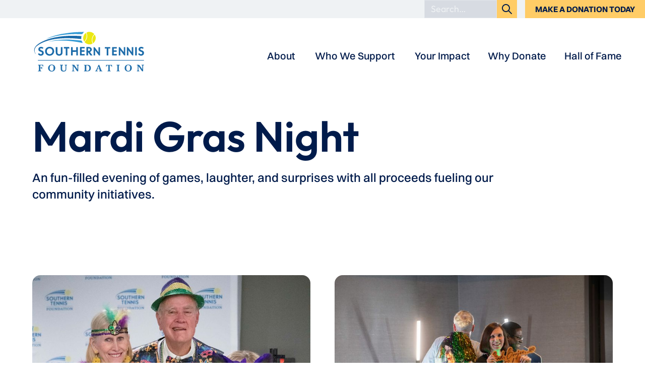

--- FILE ---
content_type: text/html
request_url: https://www.southerntennisfoundation.org/fundraisers/mard-gras-night
body_size: 9290
content:
<!DOCTYPE html><!-- This site was created in Webflow. https://webflow.com --><!-- Last Published: Mon Dec 15 2025 21:24:12 GMT+0000 (Coordinated Universal Time) --><html data-wf-domain="www.southerntennisfoundation.org" data-wf-page="656f501a241bb502bee421d2" data-wf-site="654e46f7df4ed378a7a15f22" lang="en" data-wf-collection="656f501a241bb502bee4215d" data-wf-item-slug="mard-gras-night"><head><meta charset="utf-8"/><title>Mardi Gras Night Gallery | Southern Tennis Foundation</title><meta content="An fun-filled evening of games, laughter, and surprises with all proceeds fueling our community initiatives." name="description"/><meta content="width=device-width, initial-scale=1" name="viewport"/><meta content="wm9pcFC0VQ6qQHGVLCh2SZFoHRM-PDV42ms1vLG5o5I" name="google-site-verification"/><meta content="Webflow" name="generator"/><link href="https://cdn.prod.website-files.com/654e46f7df4ed378a7a15f22/css/southern-tennis-foundation.webflow.shared.dfcba73a2.css" rel="stylesheet" type="text/css"/><script type="text/javascript">!function(o,c){var n=c.documentElement,t=" w-mod-";n.className+=t+"js",("ontouchstart"in o||o.DocumentTouch&&c instanceof DocumentTouch)&&(n.className+=t+"touch")}(window,document);</script><link href="https://cdn.prod.website-files.com/654e46f7df4ed378a7a15f22/6564e9ba2fde47ade496241e_Web%20clip%20v2.png" rel="shortcut icon" type="image/x-icon"/><link href="https://cdn.prod.website-files.com/654e46f7df4ed378a7a15f22/6564e9adf9ba06f72b66e1e7_Web%20clip%20v2.png" rel="apple-touch-icon"/><link href="https://www.southerntennisfoundation.org/fundraisers/mard-gras-night" rel="canonical"/><script async="" src="https://www.googletagmanager.com/gtag/js?id=G-ESQS7BE167"></script><script type="text/javascript">window.dataLayer = window.dataLayer || [];function gtag(){dataLayer.push(arguments);}gtag('set', 'developer_id.dZGVlNj', true);gtag('js', new Date());gtag('config', 'G-ESQS7BE167');</script><!-- Please keep this css code to improve the font quality-->
<style>
  * {
  -webkit-font-smoothing: antialiased;
  -moz-osx-font-smoothing: grayscale;
  -o-font-smoothing: antialiased;
}
</style>

<!-- You can remove this -->
<meta name="facebook-domain-verification" content="mlk59ybu44651lzcbhhxjfl8vfae8q" />

<script>UPLOADCARE_PUBLIC_KEY = '44aacf4f1b6f70d9178b';</script>
<script src="https://ucarecdn.com/libs/widget/3.x/uploadcare.full.min.js" data-integration="Webflow"></script>

<script type="text/javascript">
    (function(c,l,a,r,i,t,y){
        c[a]=c[a]||function(){(c[a].q=c[a].q||[]).push(arguments)};
        t=l.createElement(r);t.async=1;t.src="https://www.clarity.ms/tag/"+i;
        y=l.getElementsByTagName(r)[0];y.parentNode.insertBefore(t,y);
    })(window, document, "clarity", "script", "jxou4pi25x");
</script></head><body><div class="page-wrapper"><div class="global-styles w-embed"><style>

/* Focus state style for keyboard navigation for the focusable elements */
*[tabindex]:focus-visible,
  input[type="file"]:focus-visible {
   outline: 0.125rem solid #4d65ff;
   outline-offset: 0.125rem;
}

/* Get rid of top margin on first element in any rich text element */
.w-richtext > :not(div):first-child, .w-richtext > div:first-child > :first-child {
  margin-top: 0 !important;
}

/* Get rid of bottom margin on last element in any rich text element */
.w-richtext>:last-child, .w-richtext ol li:last-child, .w-richtext ul li:last-child {
	margin-bottom: 0 !important;
}

/* Prevent all click and hover interaction with an element */
.pointer-events-off {
	pointer-events: none;
}

/* Enables all click and hover interaction with an element */
.pointer-events-on {
  pointer-events: auto;
}

/* Create a class of .div-square which maintains a 1:1 dimension of a div */
.div-square::after {
	content: "";
	display: block;
	padding-bottom: 100%;
}

/* Make sure containers never lose their center alignment */
.container-medium,.container-small, .container-large {
	margin-right: auto !important;
  margin-left: auto !important;
}

/* 
Make the following elements inherit typography styles from the parent and not have hardcoded values. 
Important: You will not be able to style for example "All Links" in Designer with this CSS applied.
Uncomment this CSS to use it in the project. Leave this message for future hand-off.
*/
/*
a,
.w-input,
.w-select,
.w-tab-link,
.w-nav-link,
.w-dropdown-btn,
.w-dropdown-toggle,
.w-dropdown-link {
  color: inherit;
  text-decoration: inherit;
  font-size: inherit;
}
*/

/* Apply "..." after 3 lines of text */
.text-style-3lines {
	display: -webkit-box;
	overflow: hidden;
	-webkit-line-clamp: 3;
	-webkit-box-orient: vertical;
}

/* Apply "..." after 2 lines of text */
.text-style-2lines {
	display: -webkit-box;
	overflow: hidden;
	-webkit-line-clamp: 2;
	-webkit-box-orient: vertical;
}

/* Adds inline flex display */
.display-inlineflex {
  display: inline-flex;
}

/* These classes are never overwritten */
.hide {
  display: none !important;
}

@media screen and (max-width: 991px) {
    .hide, .hide-tablet {
        display: none !important;
    }
}
  @media screen and (max-width: 767px) {
    .hide-mobile-landscape{
      display: none !important;
    }
}
  @media screen and (max-width: 479px) {
    .hide-mobile{
      display: none !important;
    }
}
 
.margin-0 {
  margin: 0rem !important;
}
  
.padding-0 {
  padding: 0rem !important;
}

.spacing-clean {
padding: 0rem !important;
margin: 0rem !important;
}

.margin-top {
  margin-right: 0rem !important;
  margin-bottom: 0rem !important;
  margin-left: 0rem !important;
}

.padding-top {
  padding-right: 0rem !important;
  padding-bottom: 0rem !important;
  padding-left: 0rem !important;
}
  
.margin-right {
  margin-top: 0rem !important;
  margin-bottom: 0rem !important;
  margin-left: 0rem !important;
}

.padding-right {
  padding-top: 0rem !important;
  padding-bottom: 0rem !important;
  padding-left: 0rem !important;
}

.margin-bottom {
  margin-top: 0rem !important;
  margin-right: 0rem !important;
  margin-left: 0rem !important;
}

.padding-bottom {
  padding-top: 0rem !important;
  padding-right: 0rem !important;
  padding-left: 0rem !important;
}

.margin-left {
  margin-top: 0rem !important;
  margin-right: 0rem !important;
  margin-bottom: 0rem !important;
}
  
.padding-left {
  padding-top: 0rem !important;
  padding-right: 0rem !important;
  padding-bottom: 0rem !important;
}
  
.margin-horizontal {
  margin-top: 0rem !important;
  margin-bottom: 0rem !important;
}

.padding-horizontal {
  padding-top: 0rem !important;
  padding-bottom: 0rem !important;
}

.margin-vertical {
  margin-right: 0rem !important;
  margin-left: 0rem !important;
}
  
.padding-vertical {
  padding-right: 0rem !important;
  padding-left: 0rem !important;
}

/* Apply "..." at 100% width */
.truncate-width { 
		width: 100%; 
    white-space: nowrap; 
    overflow: hidden; 
    text-overflow: ellipsis; 
}
/* Removes native scrollbar */
.no-scrollbar {
    -ms-overflow-style: none;
    overflow: -moz-scrollbars-none; 
}

.no-scrollbar::-webkit-scrollbar {
    display: none;
}

</style></div><main class="main-wrapper"><div class="nav"><div data-animation="default" class="top-navbar_component-light w-nav" data-easing2="ease" fs-scrolldisable-element="smart-nav" data-easing="ease" data-collapse="medium" data-w-id="5a10494c-c6b8-daae-e64e-25f691c8e751" role="banner" data-duration="400"><div class="navbar_container"><form action="/search" class="search w-form"><input class="search-input in-nav2 w-input" maxlength="256" name="query" placeholder="Search…" type="search" id="search" required=""/><input type="submit" class="button-4 is-small no-round for-search w-button" value=""/></form><nav role="navigation" class="navbar_menu w-nav-menu"><div class="navbar_menu-buttons"><a href="https://crm.bloomerang.co/HostedDonation?ApiKey=pub_74279633-d8ad-11ed-a227-0653bf84eb47&amp;WidgetId=196608" class="button is-small no-round w-button">make a donation today</a></div></nav></div></div><div data-animation="default" class="main-navbar_component-light w-nav" data-easing2="ease" fs-scrolldisable-element="smart-nav" data-easing="ease" data-collapse="medium" data-w-id="5a10494c-c6b8-daae-e64e-25f691c8e757" role="banner" data-duration="400"><div class="main-navbar_container"><a href="/" class="main-navbar_logo-link w-nav-brand"><img src="https://cdn.prod.website-files.com/654e46f7df4ed378a7a15f22/654e4955a74ce52b487958be_STF%20Main%20Logo.svg" loading="lazy" alt="southern tennis foundation light blue logo" class="main-navbar_logo"/></a><nav role="navigation" class="main-navbar_menu is-page-height-tablet w-nav-menu"><div data-hover="true" data-delay="200" data-w-id="c9d3cf06-812a-b406-e3ac-1ee73399f09a" class="main-navbar_menu-dropdown w-dropdown"><div class="main-navbar_dropdown-toggle w-dropdown-toggle"><div class="main-navbar_link-dark">About</div></div><nav class="main-navbar_dropdown-list w-dropdown-list"><div class="main-navbar_dropdown-link-list"><a href="/about-stf/about" class="main-navbar_dropdown-link w-inline-block"><div class="main-navbar_text-wrapper"><div class="text-weight-semibold">About Us</div></div></a><a href="/about-stf/contact-us" class="main-navbar_dropdown-link w-inline-block"><div class="main-navbar_text-wrapper"><div class="text-weight-semibold">Contact Us</div></div></a><a href="/about-stf/faqs" class="main-navbar_dropdown-link w-inline-block"><div class="main-navbar_text-wrapper"><div class="text-weight-semibold">FAQs</div></div></a></div></nav></div><div data-hover="true" data-delay="200" data-w-id="c9d3cf06-812a-b406-e3ac-1ee73399f0ac" class="main-navbar_menu-dropdown w-dropdown"><div class="main-navbar_dropdown-toggle w-dropdown-toggle"><div class="main-navbar_link-dark">Who We Support</div></div><nav class="main-navbar_dropdown-list w-dropdown-list"><div class="main-navbar_dropdown-link-list"><a href="/who-we-support-stf/who-we-support" class="main-navbar_dropdown-link w-inline-block"><div class="main-navbar_text-wrapper"><div class="text-weight-semibold">Who We Support</div></div></a><a href="/who-we-support-stf/scholarships" class="main-navbar_dropdown-link w-inline-block"><div class="main-navbar_text-wrapper"><div class="text-weight-semibold">Scholarships</div></div></a><a href="/who-we-support-stf/grants" class="main-navbar_dropdown-link w-inline-block"><div class="main-navbar_text-wrapper"><div class="text-weight-semibold">Grants</div></div></a><a href="/who-we-support-stf/financial-assistance" class="main-navbar_dropdown-link w-inline-block"><div class="main-navbar_text-wrapper"><div class="text-weight-semibold">Financial Assistance</div></div></a></div></nav></div><div data-hover="true" data-delay="200" data-w-id="c9d3cf06-812a-b406-e3ac-1ee73399f0c2" class="main-navbar_menu-dropdown w-dropdown"><div class="main-navbar_dropdown-toggle w-dropdown-toggle"><div class="main-navbar_link-dark">Your Impact</div></div><nav class="main-navbar_dropdown-list w-dropdown-list"><div class="main-navbar_dropdown-link-list"><a href="/your-impact-stf/your-impact" class="main-navbar_dropdown-link w-inline-block"><div class="main-navbar_text-wrapper"><div class="text-weight-semibold">Your Impact</div></div></a><a href="/your-impact-stf/fundraisers" class="main-navbar_dropdown-link w-inline-block"><div class="main-navbar_text-wrapper"><div class="text-weight-semibold">Fundraisers</div></div></a><a href="/your-impact-stf/news" class="main-navbar_dropdown-link w-inline-block"><div class="main-navbar_text-wrapper"><div class="text-weight-semibold">News</div></div></a><a href="/your-impact-stf/annual-report" class="main-navbar_dropdown-link w-inline-block"><div class="main-navbar_text-wrapper"><div class="text-weight-semibold">Annual Report</div></div></a></div></nav></div><a href="/why-donate" class="main-navbar_link-dark w-nav-link">Why Donate</a><div data-hover="true" data-delay="200" data-w-id="c9d3cf06-812a-b406-e3ac-1ee73399f0da" class="main-navbar_menu-dropdown w-dropdown"><div class="main-navbar_dropdown-toggle w-dropdown-toggle"><div class="main-navbar_link-dark">Hall of Fame</div></div><nav class="main-navbar_dropdown-list w-dropdown-list"><div class="main-navbar_dropdown-link-list"><a href="/hall-of-fame-stf/hall-of-fame" class="main-navbar_dropdown-link w-inline-block"><div class="main-navbar_text-wrapper"><div class="text-weight-semibold">Hall of Fame</div></div></a><a href="/hall-of-fame-stf/inductees" class="main-navbar_dropdown-link w-inline-block"><div class="main-navbar_text-wrapper"><div class="text-weight-semibold">Inductees</div></div></a><a href="/hall-of-fame-stf/nomination-form" class="main-navbar_dropdown-link w-inline-block"><div class="main-navbar_text-wrapper"><div class="text-weight-semibold">Nomination Form</div></div></a></div></nav></div></nav><div class="main-navbar_menu-button w-nav-button"><div class="menu-icon1"><div class="menu-icon1_line-top is-dark"></div><div class="menu-icon1_line-middle is-dark"><div class="menu-icon_line-middle-inner"></div></div><div class="menu-icon1_line-bottom is-dark"></div></div></div></div></div></div><header class="section_contact-header"><div class="padding-global"><div class="container-large"><div class="padding-vertical padding-custom3"><div class="margin-bottom margin-large"><div class="max-width-xlarge"><div class="margin-bottom margin-small"><h1 class="heading-style-h2">Mardi Gras Night</h1></div></div><div class="contact-subheading"><div class="text-size-large text-weight-medium">An fun-filled evening of games, laughter, and surprises with all proceeds fueling our community initiatives.</div></div></div></div></div></div></header><section class="section_gallery"><div class="padding-global"><div class="container-large"><div class="padding-section-medium"><div class="gallery-component"><div class="w-dyn-list"><script type="text/x-wf-template" id="wf-template-862199c3-21d4-da11-1315-67a991337837">%3Cdiv%20role%3D%22listitem%22%20class%3D%22w-dyn-item%20w-dyn-repeater-item%22%3E%3Ca%20href%3D%22%23%22%20class%3D%22lightbox-link-2%20w-inline-block%20w-lightbox%22%3E%3Cimg%20alt%3D%22%22%20loading%3D%22lazy%22%20width%3D%2275%22%20src%3D%22https%3A%2F%2Fcdn.prod.website-files.com%2F655255055d3e521e04d0b273%2F65c26a3a24671e91ddd2a48a_CasinoNight_DSC00927.jpg%22%20sizes%3D%22(max-width%3A%20479px)%2090vw%2C%20(max-width%3A%20767px)%2042vw%2C%20(max-width%3A%201919px)%2043vw%2C%20616px%22%20srcset%3D%22https%3A%2F%2Fcdn.prod.website-files.com%2F655255055d3e521e04d0b273%2F65c26a3a24671e91ddd2a48a_CasinoNight_DSC00927-p-500.jpg%20500w%2C%20https%3A%2F%2Fcdn.prod.website-files.com%2F655255055d3e521e04d0b273%2F65c26a3a24671e91ddd2a48a_CasinoNight_DSC00927-p-800.jpg%20800w%2C%20https%3A%2F%2Fcdn.prod.website-files.com%2F655255055d3e521e04d0b273%2F65c26a3a24671e91ddd2a48a_CasinoNight_DSC00927-p-1080.jpg%201080w%2C%20https%3A%2F%2Fcdn.prod.website-files.com%2F655255055d3e521e04d0b273%2F65c26a3a24671e91ddd2a48a_CasinoNight_DSC00927-p-1600.jpg%201600w%2C%20https%3A%2F%2Fcdn.prod.website-files.com%2F655255055d3e521e04d0b273%2F65c26a3a24671e91ddd2a48a_CasinoNight_DSC00927.jpg%202000w%22%20class%3D%22gallery-image%22%2F%3E%3Cscript%20type%3D%22application%2Fjson%22%20class%3D%22w-json%22%3E%7B%0A%20%20%22items%22%3A%20%5B%0A%20%20%20%20%7B%0A%20%20%20%20%20%20%22url%22%3A%20%22https%3A%2F%2Fcdn.prod.website-files.com%2F655255055d3e521e04d0b273%2F65c26a3a24671e91ddd2a48a_CasinoNight_DSC00927.jpg%22%2C%0A%20%20%20%20%20%20%22type%22%3A%20%22image%22%0A%20%20%20%20%7D%0A%20%20%5D%2C%0A%20%20%22group%22%3A%20%22Event%20Gallery%22%0A%7D%3C%2Fscript%3E%3C%2Fa%3E%3C%2Fdiv%3E</script><div role="list" class="gallery-list w-dyn-items"><div role="listitem" class="w-dyn-item w-dyn-repeater-item"><a href="#" class="lightbox-link-2 w-inline-block w-lightbox"><img alt="" loading="lazy" width="75" src="https://cdn.prod.website-files.com/655255055d3e521e04d0b273/65c26a3a24671e91ddd2a48a_CasinoNight_DSC00927.jpg" sizes="(max-width: 479px) 90vw, (max-width: 767px) 42vw, (max-width: 1919px) 43vw, 616px" srcset="https://cdn.prod.website-files.com/655255055d3e521e04d0b273/65c26a3a24671e91ddd2a48a_CasinoNight_DSC00927-p-500.jpg 500w, https://cdn.prod.website-files.com/655255055d3e521e04d0b273/65c26a3a24671e91ddd2a48a_CasinoNight_DSC00927-p-800.jpg 800w, https://cdn.prod.website-files.com/655255055d3e521e04d0b273/65c26a3a24671e91ddd2a48a_CasinoNight_DSC00927-p-1080.jpg 1080w, https://cdn.prod.website-files.com/655255055d3e521e04d0b273/65c26a3a24671e91ddd2a48a_CasinoNight_DSC00927-p-1600.jpg 1600w, https://cdn.prod.website-files.com/655255055d3e521e04d0b273/65c26a3a24671e91ddd2a48a_CasinoNight_DSC00927.jpg 2000w" class="gallery-image"/><script type="application/json" class="w-json">{
  "items": [
    {
      "url": "https://cdn.prod.website-files.com/655255055d3e521e04d0b273/65c26a3a24671e91ddd2a48a_CasinoNight_DSC00927.jpg",
      "type": "image"
    }
  ],
  "group": "Event Gallery"
}</script></a></div><div role="listitem" class="w-dyn-item w-dyn-repeater-item"><a href="#" class="lightbox-link-2 w-inline-block w-lightbox"><img alt="" loading="lazy" width="75" src="https://cdn.prod.website-files.com/655255055d3e521e04d0b273/65c26a3a24f0518a1159bb7b_CasinoNight_DSC00950.jpg" sizes="(max-width: 479px) 90vw, (max-width: 767px) 42vw, (max-width: 1919px) 43vw, 616px" srcset="https://cdn.prod.website-files.com/655255055d3e521e04d0b273/65c26a3a24f0518a1159bb7b_CasinoNight_DSC00950-p-500.jpg 500w, https://cdn.prod.website-files.com/655255055d3e521e04d0b273/65c26a3a24f0518a1159bb7b_CasinoNight_DSC00950-p-800.jpg 800w, https://cdn.prod.website-files.com/655255055d3e521e04d0b273/65c26a3a24f0518a1159bb7b_CasinoNight_DSC00950-p-1080.jpg 1080w, https://cdn.prod.website-files.com/655255055d3e521e04d0b273/65c26a3a24f0518a1159bb7b_CasinoNight_DSC00950-p-1600.jpg 1600w, https://cdn.prod.website-files.com/655255055d3e521e04d0b273/65c26a3a24f0518a1159bb7b_CasinoNight_DSC00950-p-2000.jpg 2000w, https://cdn.prod.website-files.com/655255055d3e521e04d0b273/65c26a3a24f0518a1159bb7b_CasinoNight_DSC00950.jpg 2998w" class="gallery-image"/><script type="application/json" class="w-json">{
  "items": [
    {
      "url": "https://cdn.prod.website-files.com/655255055d3e521e04d0b273/65c26a3a24f0518a1159bb7b_CasinoNight_DSC00950.jpg",
      "type": "image"
    }
  ],
  "group": "Event Gallery"
}</script></a></div><div role="listitem" class="w-dyn-item w-dyn-repeater-item"><a href="#" class="lightbox-link-2 w-inline-block w-lightbox"><img alt="" loading="lazy" width="75" src="https://cdn.prod.website-files.com/655255055d3e521e04d0b273/65c26a3a1d62b1f921e80fdc_CasinoNight_DSC01033.jpg" sizes="(max-width: 479px) 90vw, (max-width: 767px) 42vw, (max-width: 1919px) 43vw, 616px" srcset="https://cdn.prod.website-files.com/655255055d3e521e04d0b273/65c26a3a1d62b1f921e80fdc_CasinoNight_DSC01033-p-500.jpg 500w, https://cdn.prod.website-files.com/655255055d3e521e04d0b273/65c26a3a1d62b1f921e80fdc_CasinoNight_DSC01033-p-800.jpg 800w, https://cdn.prod.website-files.com/655255055d3e521e04d0b273/65c26a3a1d62b1f921e80fdc_CasinoNight_DSC01033-p-1080.jpg 1080w, https://cdn.prod.website-files.com/655255055d3e521e04d0b273/65c26a3a1d62b1f921e80fdc_CasinoNight_DSC01033-p-1600.jpg 1600w, https://cdn.prod.website-files.com/655255055d3e521e04d0b273/65c26a3a1d62b1f921e80fdc_CasinoNight_DSC01033-p-2000.jpg 2000w, https://cdn.prod.website-files.com/655255055d3e521e04d0b273/65c26a3a1d62b1f921e80fdc_CasinoNight_DSC01033.jpg 2998w" class="gallery-image"/><script type="application/json" class="w-json">{
  "items": [
    {
      "url": "https://cdn.prod.website-files.com/655255055d3e521e04d0b273/65c26a3a1d62b1f921e80fdc_CasinoNight_DSC01033.jpg",
      "type": "image"
    }
  ],
  "group": "Event Gallery"
}</script></a></div><div role="listitem" class="w-dyn-item w-dyn-repeater-item"><a href="#" class="lightbox-link-2 w-inline-block w-lightbox"><img alt="" loading="lazy" width="75" src="https://cdn.prod.website-files.com/655255055d3e521e04d0b273/65c26a3a4abb5bd34b7529b8_CasinoNightF88A0115.jpg" sizes="(max-width: 479px) 90vw, (max-width: 767px) 42vw, (max-width: 1919px) 43vw, 616px" srcset="https://cdn.prod.website-files.com/655255055d3e521e04d0b273/65c26a3a4abb5bd34b7529b8_CasinoNightF88A0115-p-500.jpg 500w, https://cdn.prod.website-files.com/655255055d3e521e04d0b273/65c26a3a4abb5bd34b7529b8_CasinoNightF88A0115-p-800.jpg 800w, https://cdn.prod.website-files.com/655255055d3e521e04d0b273/65c26a3a4abb5bd34b7529b8_CasinoNightF88A0115-p-1080.jpg 1080w, https://cdn.prod.website-files.com/655255055d3e521e04d0b273/65c26a3a4abb5bd34b7529b8_CasinoNightF88A0115-p-1600.jpg 1600w, https://cdn.prod.website-files.com/655255055d3e521e04d0b273/65c26a3a4abb5bd34b7529b8_CasinoNightF88A0115-p-2000.jpg 2000w, https://cdn.prod.website-files.com/655255055d3e521e04d0b273/65c26a3a4abb5bd34b7529b8_CasinoNightF88A0115.jpg 3000w" class="gallery-image"/><script type="application/json" class="w-json">{
  "items": [
    {
      "url": "https://cdn.prod.website-files.com/655255055d3e521e04d0b273/65c26a3a4abb5bd34b7529b8_CasinoNightF88A0115.jpg",
      "type": "image"
    }
  ],
  "group": "Event Gallery"
}</script></a></div><div role="listitem" class="w-dyn-item w-dyn-repeater-item"><a href="#" class="lightbox-link-2 w-inline-block w-lightbox"><img alt="" loading="lazy" width="75" src="https://cdn.prod.website-files.com/655255055d3e521e04d0b273/65c26a3ac2253aff8fcb1dba_CasinoNightF88A0129.jpg" sizes="(max-width: 479px) 90vw, (max-width: 767px) 42vw, (max-width: 1919px) 43vw, 616px" srcset="https://cdn.prod.website-files.com/655255055d3e521e04d0b273/65c26a3ac2253aff8fcb1dba_CasinoNightF88A0129-p-500.jpg 500w, https://cdn.prod.website-files.com/655255055d3e521e04d0b273/65c26a3ac2253aff8fcb1dba_CasinoNightF88A0129-p-800.jpg 800w, https://cdn.prod.website-files.com/655255055d3e521e04d0b273/65c26a3ac2253aff8fcb1dba_CasinoNightF88A0129-p-1080.jpg 1080w, https://cdn.prod.website-files.com/655255055d3e521e04d0b273/65c26a3ac2253aff8fcb1dba_CasinoNightF88A0129-p-1600.jpg 1600w, https://cdn.prod.website-files.com/655255055d3e521e04d0b273/65c26a3ac2253aff8fcb1dba_CasinoNightF88A0129-p-2000.jpg 2000w, https://cdn.prod.website-files.com/655255055d3e521e04d0b273/65c26a3ac2253aff8fcb1dba_CasinoNightF88A0129.jpg 3000w" class="gallery-image"/><script type="application/json" class="w-json">{
  "items": [
    {
      "url": "https://cdn.prod.website-files.com/655255055d3e521e04d0b273/65c26a3ac2253aff8fcb1dba_CasinoNightF88A0129.jpg",
      "type": "image"
    }
  ],
  "group": "Event Gallery"
}</script></a></div><div role="listitem" class="w-dyn-item w-dyn-repeater-item"><a href="#" class="lightbox-link-2 w-inline-block w-lightbox"><img alt="" loading="lazy" width="75" src="https://cdn.prod.website-files.com/655255055d3e521e04d0b273/65c26a3ab996fa174eb5afbe_CasinoNightF88A0135.jpg" sizes="(max-width: 479px) 90vw, (max-width: 767px) 42vw, (max-width: 1919px) 43vw, 616px" srcset="https://cdn.prod.website-files.com/655255055d3e521e04d0b273/65c26a3ab996fa174eb5afbe_CasinoNightF88A0135-p-500.jpg 500w, https://cdn.prod.website-files.com/655255055d3e521e04d0b273/65c26a3ab996fa174eb5afbe_CasinoNightF88A0135-p-800.jpg 800w, https://cdn.prod.website-files.com/655255055d3e521e04d0b273/65c26a3ab996fa174eb5afbe_CasinoNightF88A0135-p-1080.jpg 1080w, https://cdn.prod.website-files.com/655255055d3e521e04d0b273/65c26a3ab996fa174eb5afbe_CasinoNightF88A0135-p-1600.jpg 1600w, https://cdn.prod.website-files.com/655255055d3e521e04d0b273/65c26a3ab996fa174eb5afbe_CasinoNightF88A0135-p-2000.jpg 2000w, https://cdn.prod.website-files.com/655255055d3e521e04d0b273/65c26a3ab996fa174eb5afbe_CasinoNightF88A0135-p-2600.jpg 2600w, https://cdn.prod.website-files.com/655255055d3e521e04d0b273/65c26a3ab996fa174eb5afbe_CasinoNightF88A0135.jpg 3000w" class="gallery-image"/><script type="application/json" class="w-json">{
  "items": [
    {
      "url": "https://cdn.prod.website-files.com/655255055d3e521e04d0b273/65c26a3ab996fa174eb5afbe_CasinoNightF88A0135.jpg",
      "type": "image"
    }
  ],
  "group": "Event Gallery"
}</script></a></div><div role="listitem" class="w-dyn-item w-dyn-repeater-item"><a href="#" class="lightbox-link-2 w-inline-block w-lightbox"><img alt="" loading="lazy" width="75" src="https://cdn.prod.website-files.com/655255055d3e521e04d0b273/65c26a3a5c7510f05e9aedaa_CasinoNightF88A0147.jpg" sizes="(max-width: 479px) 90vw, (max-width: 767px) 42vw, (max-width: 1919px) 43vw, 616px" srcset="https://cdn.prod.website-files.com/655255055d3e521e04d0b273/65c26a3a5c7510f05e9aedaa_CasinoNightF88A0147-p-500.jpg 500w, https://cdn.prod.website-files.com/655255055d3e521e04d0b273/65c26a3a5c7510f05e9aedaa_CasinoNightF88A0147-p-800.jpg 800w, https://cdn.prod.website-files.com/655255055d3e521e04d0b273/65c26a3a5c7510f05e9aedaa_CasinoNightF88A0147-p-1080.jpg 1080w, https://cdn.prod.website-files.com/655255055d3e521e04d0b273/65c26a3a5c7510f05e9aedaa_CasinoNightF88A0147-p-1600.jpg 1600w, https://cdn.prod.website-files.com/655255055d3e521e04d0b273/65c26a3a5c7510f05e9aedaa_CasinoNightF88A0147-p-2000.jpg 2000w, https://cdn.prod.website-files.com/655255055d3e521e04d0b273/65c26a3a5c7510f05e9aedaa_CasinoNightF88A0147.jpg 3000w" class="gallery-image"/><script type="application/json" class="w-json">{
  "items": [
    {
      "url": "https://cdn.prod.website-files.com/655255055d3e521e04d0b273/65c26a3a5c7510f05e9aedaa_CasinoNightF88A0147.jpg",
      "type": "image"
    }
  ],
  "group": "Event Gallery"
}</script></a></div><div role="listitem" class="w-dyn-item w-dyn-repeater-item"><a href="#" class="lightbox-link-2 w-inline-block w-lightbox"><img alt="" loading="lazy" width="75" src="https://cdn.prod.website-files.com/655255055d3e521e04d0b273/65c26a3a13ee8efa7b302743_CasinoNightF88A0151.jpg" sizes="(max-width: 479px) 90vw, (max-width: 767px) 42vw, (max-width: 1919px) 43vw, 616px" srcset="https://cdn.prod.website-files.com/655255055d3e521e04d0b273/65c26a3a13ee8efa7b302743_CasinoNightF88A0151-p-500.jpg 500w, https://cdn.prod.website-files.com/655255055d3e521e04d0b273/65c26a3a13ee8efa7b302743_CasinoNightF88A0151-p-800.jpg 800w, https://cdn.prod.website-files.com/655255055d3e521e04d0b273/65c26a3a13ee8efa7b302743_CasinoNightF88A0151-p-1080.jpg 1080w, https://cdn.prod.website-files.com/655255055d3e521e04d0b273/65c26a3a13ee8efa7b302743_CasinoNightF88A0151-p-1600.jpg 1600w, https://cdn.prod.website-files.com/655255055d3e521e04d0b273/65c26a3a13ee8efa7b302743_CasinoNightF88A0151-p-2000.jpg 2000w, https://cdn.prod.website-files.com/655255055d3e521e04d0b273/65c26a3a13ee8efa7b302743_CasinoNightF88A0151.jpg 3000w" class="gallery-image"/><script type="application/json" class="w-json">{
  "items": [
    {
      "url": "https://cdn.prod.website-files.com/655255055d3e521e04d0b273/65c26a3a13ee8efa7b302743_CasinoNightF88A0151.jpg",
      "type": "image"
    }
  ],
  "group": "Event Gallery"
}</script></a></div><div role="listitem" class="w-dyn-item w-dyn-repeater-item"><a href="#" class="lightbox-link-2 w-inline-block w-lightbox"><img alt="" loading="lazy" width="75" src="https://cdn.prod.website-files.com/655255055d3e521e04d0b273/65c26a3a07e1416afff76dd9_CasinoNightF88A0159.jpg" sizes="(max-width: 479px) 90vw, (max-width: 767px) 42vw, (max-width: 1919px) 43vw, 616px" srcset="https://cdn.prod.website-files.com/655255055d3e521e04d0b273/65c26a3a07e1416afff76dd9_CasinoNightF88A0159-p-500.jpg 500w, https://cdn.prod.website-files.com/655255055d3e521e04d0b273/65c26a3a07e1416afff76dd9_CasinoNightF88A0159-p-800.jpg 800w, https://cdn.prod.website-files.com/655255055d3e521e04d0b273/65c26a3a07e1416afff76dd9_CasinoNightF88A0159-p-1080.jpg 1080w, https://cdn.prod.website-files.com/655255055d3e521e04d0b273/65c26a3a07e1416afff76dd9_CasinoNightF88A0159-p-1600.jpg 1600w, https://cdn.prod.website-files.com/655255055d3e521e04d0b273/65c26a3a07e1416afff76dd9_CasinoNightF88A0159-p-2000.jpg 2000w, https://cdn.prod.website-files.com/655255055d3e521e04d0b273/65c26a3a07e1416afff76dd9_CasinoNightF88A0159.jpg 3000w" class="gallery-image"/><script type="application/json" class="w-json">{
  "items": [
    {
      "url": "https://cdn.prod.website-files.com/655255055d3e521e04d0b273/65c26a3a07e1416afff76dd9_CasinoNightF88A0159.jpg",
      "type": "image"
    }
  ],
  "group": "Event Gallery"
}</script></a></div></div><div class="w-dyn-hide w-dyn-empty"><div>No items found.</div></div></div></div></div><div class="padding-section-medium"><div class="gallery-component"><div class="w-dyn-list"><script type="text/x-wf-template" id="wf-template-eb692053-0b3e-e920-cb28-4eb4b33a61fc">%3Cdiv%20role%3D%22listitem%22%20class%3D%22w-dyn-item%20w-dyn-repeater-item%22%3E%3Ca%20href%3D%22%23%22%20class%3D%22lightbox-link-2%20w-inline-block%20w-lightbox%22%3E%3Cimg%20alt%3D%22%22%20loading%3D%22lazy%22%20width%3D%2275%22%20src%3D%22https%3A%2F%2Fcdn.prod.website-files.com%2Fplugins%2FBasic%2Fassets%2Fplaceholder.60f9b1840c.svg%22%20class%3D%22gallery-image%22%2F%3E%3Cscript%20type%3D%22application%2Fjson%22%20class%3D%22w-json%22%3E%7B%0A%20%20%22items%22%3A%20%5B%5D%2C%0A%20%20%22group%22%3A%20%22Event%20Gallery%22%0A%7D%3C%2Fscript%3E%3C%2Fa%3E%3C%2Fdiv%3E</script><div role="list" class="gallery-list-2 w-dyn-items w-dyn-hide"></div></div></div></div></div></div></section><section class="section_donate-cta"><div class="padding-global"><div class="container-small"><div class="padding-section-xlarge"><div class="text-align-center"><div class="margin-bottom margin-small"><h2 class="heading-style-h3 text-color-anti-white">Play a Part in Our Mission.</h2></div><p class="text-size-large text-color-white text-weight-medium">Whether you&#x27;re rallying with us on the court, cheering us on from the crowd, or bolstering our vision through donations, your support is invaluable. Together, we can serve up a brighter future for tennis in the South. </p><div class="margin-top margin-medium"><div class="button-group is-center"><a href="https://crm.bloomerang.co/HostedDonation?ApiKey=pub_74279633-d8ad-11ed-a227-0653bf84eb47&amp;WidgetId=196608" target="_blank" class="button w-button">donate</a></div></div></div></div></div></div><div class="cta_background-image-wrapper"><div class="image-overlay-layer"></div><img src="https://cdn.prod.website-files.com/654e46f7df4ed378a7a15f22/655bbc65e3a9d991e264003c_Main%20CTA%20(6)%20(1).png" loading="lazy" alt="a man and a woman holding tennis rackets" sizes="100vw" srcset="https://cdn.prod.website-files.com/654e46f7df4ed378a7a15f22/655bbc65e3a9d991e264003c_Main%20CTA%20(6)%20(1)-p-500.png 500w, https://cdn.prod.website-files.com/654e46f7df4ed378a7a15f22/655bbc65e3a9d991e264003c_Main%20CTA%20(6)%20(1)-p-800.png 800w, https://cdn.prod.website-files.com/654e46f7df4ed378a7a15f22/655bbc65e3a9d991e264003c_Main%20CTA%20(6)%20(1)-p-1080.png 1080w, https://cdn.prod.website-files.com/654e46f7df4ed378a7a15f22/655bbc65e3a9d991e264003c_Main%20CTA%20(6)%20(1).png 1440w" class="cta_background-image"/></div><div class="transparent-motif-wrap"><img src="https://cdn.prod.website-files.com/654e46f7df4ed378a7a15f22/654e4ad19a7b1c242dae8526_Asset%204%201.svg" loading="lazy" alt=""/></div></section><footer class="footer_component"><div class="padding-custom1"><div class="container-footer"><div class="padding-vertical padding-xxlarge"><div class="padding-bottom padding-xxlarge"><div class="w-layout-grid footer2_top-wrapper"><div class="w-layout-grid footer2_left-wrapper"><a href="/" id="w-node-_780756fc-7e17-c25f-dc81-e7d48b40b629-8b40b622" class="footer2_logo-link w-nav-brand"><img src="https://cdn.prod.website-files.com/654e46f7df4ed378a7a15f22/6552621956daafde9a944483_cropped-favicon_512x512-2.png_adobe_express%202.svg" loading="lazy" alt="" class="image-3"/></a><div class="footer2_link-list"><div class="margin-bottom margin-xsmall"><div class="text-size-large text-weight-semibold">About</div></div><a href="/about-stf/contact-us" class="footer_link">Contact Us</a><a href="/about-stf/faqs" class="footer_link">FAQs</a><a href="/who-we-support-stf/who-we-support" class="footer_link">Who We Support</a><a href="https://crm.bloomerang.co/HostedDonation?ApiKey=pub_74279633-d8ad-11ed-a227-0653bf84eb47&amp;WidgetId=196608" class="footer_link">Donate</a></div><div class="footer2_link-list"><div class="margin-bottom margin-xsmall"><div class="text-size-large text-weight-semibold">Support</div></div><a href="/who-we-support-stf/scholarships" class="footer_link">Scholarships</a><a href="/who-we-support-stf/grants" class="footer_link">Grants</a><a href="/who-we-support-stf/financial-assistance" class="footer_link">Financial Assistance</a></div><div class="footer2_link-list"><div class="margin-bottom margin-xsmall"><div class="text-size-large text-weight-semibold">Impact</div></div><a href="/your-impact-stf/fundraisers" class="footer_link">Fundraisers</a><a href="/your-impact-stf/news" class="footer_link">News</a><a href="/your-impact-stf/annual-report" class="footer_link">Annual Report</a></div><div class="footer2_link-list"><div class="margin-bottom margin-xsmall"><div class="text-size-large text-weight-semibold">Hall of Fame</div></div><a href="/hall-of-fame-stf/hall-of-fame" class="footer_link">Hall of Fame</a><a href="/hall-of-fame-stf/inductees" class="footer_link">Inductees</a><a href="/hall-of-fame-stf/nomination-form" class="footer_link">Nominate</a></div></div><div class="footer2_right-wrapper"><div class="margin-bottom margin-xsmall"><div class="text-size-large text-weight-semibold">Join Newsletter</div></div><div class="margin-bottom margin-xsmall"><div class="text-size-regular">Subscribe to STF for inspiring stories, event invites, and the latest updates from the heart of tennis with a purpose.</div></div><div class="footer2_form-block w-form"><form id="wf-form-Newsletter-Form-2" name="wf-form-Newsletter-Form-2" data-name="Newsletter Form 2" method="get" class="footer2_form" data-wf-flow="656f501a241bb502bee42151" data-wf-page-id="656f501a241bb502bee421d2" data-wf-element-id="780756fc-7e17-c25f-dc81-e7d48b40b65d"><input class="form-input is-dark w-input" maxlength="256" name="First-Name" data-name="First Name" placeholder="First Name" type="text" id="First-Name-2" required=""/><input class="form-input is-dark w-input" maxlength="256" name="Last-Name" data-name="Last Name" placeholder="Last Name" type="text" id="Last-Name-2" required=""/><input class="form-input is-dark w-input" maxlength="256" name="Email-2" data-name="Email 2" placeholder="Enter email" type="email" id="Email-4" required=""/><input type="submit" data-wait="Please wait..." id="w-node-_4ac42cd5-60ca-9eba-0782-6998bb8b0153-8b40b622" class="button is-secondary is-small w-button" value="Subscribe"/></form><div class="success-message w-form-done"><div>Thank you for subscribing!</div></div><div class="text-size-tiny">By subscribing you agree to with our <a href="#"><span>Privacy Policy</span></a> and provide consent to receive updates from our company.</div><div class="error-message w-form-fail"><div>Oops! Something went wrong while submitting the form.</div></div></div></div></div></div><div class="line-divider"></div><div class="padding-top padding-medium"><div class="footer2_bottom-wrapper"><div class="max-width-small"><div class="margin-bottom margin-small"><img src="https://cdn.prod.website-files.com/654e46f7df4ed378a7a15f22/6565f992c5d0953f41583859_USTA-Southern_1c-black-RGB-stacked%201.svg" loading="lazy" alt="" class="usta-logo"/></div><div id="w-node-_780756fc-7e17-c25f-dc81-e7d48b40b671-8b40b622"><span class="text-span">The Southern Tennis Foundation (STF) is the 501(c)(3) charitable affiliate of USTA Southern. <br/>All donations are tax-deductible. EIN: 23-7035657<br/></span><br/>5685 Spalding Drive,<br/>Peachtree Corners, GA 30092</div></div><div class="div-block-3"><div class="w-layout-grid footer2_legal-list"><div id="w-node-_780756fc-7e17-c25f-dc81-e7d48b40b67b-8b40b622" class="footer2_credit-text">© 2025 Southern Tennis Foundation. <br/>All rights reserved.</div><a href="/privacy-policy" class="footer2_legal-link">Privacy Policy</a><a href="/terms-and-conditions" class="footer2_legal-link">Terms of Service</a></div><div class="w-layout-grid footer2_social-list"><a href="https://www.facebook.com/p/Southern-Tennis-Foundation-61553001184208/" target="_blank" class="footer2_social-link w-inline-block"><div class="icon-embed-xsmall w-embed"><svg width="100%" height="100%" viewBox="0 0 24 24" fill="none" xmlns="http://www.w3.org/2000/svg">
<path d="M22 12.0611C22 6.50451 17.5229 2 12 2C6.47715 2 2 6.50451 2 12.0611C2 17.0828 5.65684 21.2452 10.4375 22V14.9694H7.89844V12.0611H10.4375V9.84452C10.4375 7.32296 11.9305 5.93012 14.2146 5.93012C15.3088 5.93012 16.4531 6.12663 16.4531 6.12663V8.60261H15.1922C13.95 8.60261 13.5625 9.37822 13.5625 10.1739V12.0611H16.3359L15.8926 14.9694H13.5625V22C18.3432 21.2452 22 17.083 22 12.0611Z" fill="CurrentColor"/>
</svg></div></a><a href="https://www.instagram.com/SouthernTennisFoundation" class="footer2_social-link w-inline-block"><div class="icon-embed-xsmall w-embed"><svg width="100%" height="100%" viewBox="0 0 24 24" fill="none" xmlns="http://www.w3.org/2000/svg">
<path fill-rule="evenodd" clip-rule="evenodd" d="M16 3H8C5.23858 3 3 5.23858 3 8V16C3 18.7614 5.23858 21 8 21H16C18.7614 21 21 18.7614 21 16V8C21 5.23858 18.7614 3 16 3ZM19.25 16C19.2445 17.7926 17.7926 19.2445 16 19.25H8C6.20735 19.2445 4.75549 17.7926 4.75 16V8C4.75549 6.20735 6.20735 4.75549 8 4.75H16C17.7926 4.75549 19.2445 6.20735 19.25 8V16ZM16.75 8.25C17.3023 8.25 17.75 7.80228 17.75 7.25C17.75 6.69772 17.3023 6.25 16.75 6.25C16.1977 6.25 15.75 6.69772 15.75 7.25C15.75 7.80228 16.1977 8.25 16.75 8.25ZM12 7.5C9.51472 7.5 7.5 9.51472 7.5 12C7.5 14.4853 9.51472 16.5 12 16.5C14.4853 16.5 16.5 14.4853 16.5 12C16.5027 10.8057 16.0294 9.65957 15.1849 8.81508C14.3404 7.97059 13.1943 7.49734 12 7.5ZM9.25 12C9.25 13.5188 10.4812 14.75 12 14.75C13.5188 14.75 14.75 13.5188 14.75 12C14.75 10.4812 13.5188 9.25 12 9.25C10.4812 9.25 9.25 10.4812 9.25 12Z" fill="CurrentColor"/>
</svg></div></a><a href="https://www.linkedin.com/company/southern-tennis-patrons-foundation-inc" class="footer2_social-link w-inline-block"><div class="icon-embed-xsmall w-embed"><svg width="100%" height="100%" viewBox="0 0 24 24" fill="none" xmlns="http://www.w3.org/2000/svg">
<path fill-rule="evenodd" clip-rule="evenodd" d="M4.5 3C3.67157 3 3 3.67157 3 4.5V19.5C3 20.3284 3.67157 21 4.5 21H19.5C20.3284 21 21 20.3284 21 19.5V4.5C21 3.67157 20.3284 3 19.5 3H4.5ZM8.52076 7.00272C8.52639 7.95897 7.81061 8.54819 6.96123 8.54397C6.16107 8.53975 5.46357 7.90272 5.46779 7.00413C5.47201 6.15897 6.13998 5.47975 7.00764 5.49944C7.88795 5.51913 8.52639 6.1646 8.52076 7.00272ZM12.2797 9.76176H9.75971H9.7583V18.3216H12.4217V18.1219C12.4217 17.742 12.4214 17.362 12.4211 16.9819V16.9818V16.9816V16.9815V16.9812C12.4203 15.9674 12.4194 14.9532 12.4246 13.9397C12.426 13.6936 12.4372 13.4377 12.5005 13.2028C12.7381 12.3253 13.5271 11.7586 14.4074 11.8979C14.9727 11.9864 15.3467 12.3141 15.5042 12.8471C15.6013 13.1803 15.6449 13.5389 15.6491 13.8863C15.6605 14.9339 15.6589 15.9815 15.6573 17.0292V17.0294C15.6567 17.3992 15.6561 17.769 15.6561 18.1388V18.3202H18.328V18.1149C18.328 17.6629 18.3278 17.211 18.3275 16.7591V16.759V16.7588C18.327 15.6293 18.3264 14.5001 18.3294 13.3702C18.3308 12.8597 18.276 12.3563 18.1508 11.8627C17.9638 11.1286 17.5771 10.5211 16.9485 10.0824C16.5027 9.77019 16.0133 9.5691 15.4663 9.5466C15.404 9.54401 15.3412 9.54062 15.2781 9.53721L15.2781 9.53721L15.2781 9.53721C14.9984 9.52209 14.7141 9.50673 14.4467 9.56066C13.6817 9.71394 13.0096 10.0641 12.5019 10.6814C12.4429 10.7522 12.3852 10.8241 12.2991 10.9314L12.2991 10.9315L12.2797 10.9557V9.76176ZM5.68164 18.3244H8.33242V9.76733H5.68164V18.3244Z" fill="CurrentColor"/>
</svg></div></a></div></div></div></div></div></div></div></footer></main></div><script src="https://d3e54v103j8qbb.cloudfront.net/js/jquery-3.5.1.min.dc5e7f18c8.js?site=654e46f7df4ed378a7a15f22" type="text/javascript" integrity="sha256-9/aliU8dGd2tb6OSsuzixeV4y/faTqgFtohetphbbj0=" crossorigin="anonymous"></script><script src="https://cdn.prod.website-files.com/654e46f7df4ed378a7a15f22/js/webflow.schunk.36b8fb49256177c8.js" type="text/javascript"></script><script src="https://cdn.prod.website-files.com/654e46f7df4ed378a7a15f22/js/webflow.schunk.2dcb18d69dbb912b.js" type="text/javascript"></script><script src="https://cdn.prod.website-files.com/654e46f7df4ed378a7a15f22/js/webflow.schunk.f919141e3448519b.js" type="text/javascript"></script><script src="https://cdn.prod.website-files.com/654e46f7df4ed378a7a15f22/js/webflow.6b8d0738.98f8e79b5321141b.js" type="text/javascript"></script></body></html>

--- FILE ---
content_type: text/css
request_url: https://cdn.prod.website-files.com/654e46f7df4ed378a7a15f22/css/southern-tennis-foundation.webflow.shared.dfcba73a2.css
body_size: 27904
content:
html {
  -webkit-text-size-adjust: 100%;
  -ms-text-size-adjust: 100%;
  font-family: sans-serif;
}

body {
  margin: 0;
}

article, aside, details, figcaption, figure, footer, header, hgroup, main, menu, nav, section, summary {
  display: block;
}

audio, canvas, progress, video {
  vertical-align: baseline;
  display: inline-block;
}

audio:not([controls]) {
  height: 0;
  display: none;
}

[hidden], template {
  display: none;
}

a {
  background-color: #0000;
}

a:active, a:hover {
  outline: 0;
}

abbr[title] {
  border-bottom: 1px dotted;
}

b, strong {
  font-weight: bold;
}

dfn {
  font-style: italic;
}

h1 {
  margin: .67em 0;
  font-size: 2em;
}

mark {
  color: #000;
  background: #ff0;
}

small {
  font-size: 80%;
}

sub, sup {
  vertical-align: baseline;
  font-size: 75%;
  line-height: 0;
  position: relative;
}

sup {
  top: -.5em;
}

sub {
  bottom: -.25em;
}

img {
  border: 0;
}

svg:not(:root) {
  overflow: hidden;
}

hr {
  box-sizing: content-box;
  height: 0;
}

pre {
  overflow: auto;
}

code, kbd, pre, samp {
  font-family: monospace;
  font-size: 1em;
}

button, input, optgroup, select, textarea {
  color: inherit;
  font: inherit;
  margin: 0;
}

button {
  overflow: visible;
}

button, select {
  text-transform: none;
}

button, html input[type="button"], input[type="reset"] {
  -webkit-appearance: button;
  cursor: pointer;
}

button[disabled], html input[disabled] {
  cursor: default;
}

button::-moz-focus-inner, input::-moz-focus-inner {
  border: 0;
  padding: 0;
}

input {
  line-height: normal;
}

input[type="checkbox"], input[type="radio"] {
  box-sizing: border-box;
  padding: 0;
}

input[type="number"]::-webkit-inner-spin-button, input[type="number"]::-webkit-outer-spin-button {
  height: auto;
}

input[type="search"] {
  -webkit-appearance: none;
}

input[type="search"]::-webkit-search-cancel-button, input[type="search"]::-webkit-search-decoration {
  -webkit-appearance: none;
}

legend {
  border: 0;
  padding: 0;
}

textarea {
  overflow: auto;
}

optgroup {
  font-weight: bold;
}

table {
  border-collapse: collapse;
  border-spacing: 0;
}

td, th {
  padding: 0;
}

@font-face {
  font-family: webflow-icons;
  src: url("[data-uri]") format("truetype");
  font-weight: normal;
  font-style: normal;
}

[class^="w-icon-"], [class*=" w-icon-"] {
  speak: none;
  font-variant: normal;
  text-transform: none;
  -webkit-font-smoothing: antialiased;
  -moz-osx-font-smoothing: grayscale;
  font-style: normal;
  font-weight: normal;
  line-height: 1;
  font-family: webflow-icons !important;
}

.w-icon-slider-right:before {
  content: "";
}

.w-icon-slider-left:before {
  content: "";
}

.w-icon-nav-menu:before {
  content: "";
}

.w-icon-arrow-down:before, .w-icon-dropdown-toggle:before {
  content: "";
}

.w-icon-file-upload-remove:before {
  content: "";
}

.w-icon-file-upload-icon:before {
  content: "";
}

* {
  box-sizing: border-box;
}

html {
  height: 100%;
}

body {
  color: #333;
  background-color: #fff;
  min-height: 100%;
  margin: 0;
  font-family: Arial, sans-serif;
  font-size: 14px;
  line-height: 20px;
}

img {
  vertical-align: middle;
  max-width: 100%;
  display: inline-block;
}

html.w-mod-touch * {
  background-attachment: scroll !important;
}

.w-block {
  display: block;
}

.w-inline-block {
  max-width: 100%;
  display: inline-block;
}

.w-clearfix:before, .w-clearfix:after {
  content: " ";
  grid-area: 1 / 1 / 2 / 2;
  display: table;
}

.w-clearfix:after {
  clear: both;
}

.w-hidden {
  display: none;
}

.w-button {
  color: #fff;
  line-height: inherit;
  cursor: pointer;
  background-color: #3898ec;
  border: 0;
  border-radius: 0;
  padding: 9px 15px;
  text-decoration: none;
  display: inline-block;
}

input.w-button {
  -webkit-appearance: button;
}

html[data-w-dynpage] [data-w-cloak] {
  color: #0000 !important;
}

.w-code-block {
  margin: unset;
}

pre.w-code-block code {
  all: inherit;
}

.w-optimization {
  display: contents;
}

.w-webflow-badge, .w-webflow-badge > img {
  box-sizing: unset;
  width: unset;
  height: unset;
  max-height: unset;
  max-width: unset;
  min-height: unset;
  min-width: unset;
  margin: unset;
  padding: unset;
  float: unset;
  clear: unset;
  border: unset;
  border-radius: unset;
  background: unset;
  background-image: unset;
  background-position: unset;
  background-size: unset;
  background-repeat: unset;
  background-origin: unset;
  background-clip: unset;
  background-attachment: unset;
  background-color: unset;
  box-shadow: unset;
  transform: unset;
  direction: unset;
  font-family: unset;
  font-weight: unset;
  color: unset;
  font-size: unset;
  line-height: unset;
  font-style: unset;
  font-variant: unset;
  text-align: unset;
  letter-spacing: unset;
  -webkit-text-decoration: unset;
  text-decoration: unset;
  text-indent: unset;
  text-transform: unset;
  list-style-type: unset;
  text-shadow: unset;
  vertical-align: unset;
  cursor: unset;
  white-space: unset;
  word-break: unset;
  word-spacing: unset;
  word-wrap: unset;
  transition: unset;
}

.w-webflow-badge {
  white-space: nowrap;
  cursor: pointer;
  box-shadow: 0 0 0 1px #0000001a, 0 1px 3px #0000001a;
  visibility: visible !important;
  opacity: 1 !important;
  z-index: 2147483647 !important;
  color: #aaadb0 !important;
  overflow: unset !important;
  background-color: #fff !important;
  border-radius: 3px !important;
  width: auto !important;
  height: auto !important;
  margin: 0 !important;
  padding: 6px !important;
  font-size: 12px !important;
  line-height: 14px !important;
  text-decoration: none !important;
  display: inline-block !important;
  position: fixed !important;
  inset: auto 12px 12px auto !important;
  transform: none !important;
}

.w-webflow-badge > img {
  position: unset;
  visibility: unset !important;
  opacity: 1 !important;
  vertical-align: middle !important;
  display: inline-block !important;
}

h1, h2, h3, h4, h5, h6 {
  margin-bottom: 10px;
  font-weight: bold;
}

h1 {
  margin-top: 20px;
  font-size: 38px;
  line-height: 44px;
}

h2 {
  margin-top: 20px;
  font-size: 32px;
  line-height: 36px;
}

h3 {
  margin-top: 20px;
  font-size: 24px;
  line-height: 30px;
}

h4 {
  margin-top: 10px;
  font-size: 18px;
  line-height: 24px;
}

h5 {
  margin-top: 10px;
  font-size: 14px;
  line-height: 20px;
}

h6 {
  margin-top: 10px;
  font-size: 12px;
  line-height: 18px;
}

p {
  margin-top: 0;
  margin-bottom: 10px;
}

blockquote {
  border-left: 5px solid #e2e2e2;
  margin: 0 0 10px;
  padding: 10px 20px;
  font-size: 18px;
  line-height: 22px;
}

figure {
  margin: 0 0 10px;
}

ul, ol {
  margin-top: 0;
  margin-bottom: 10px;
  padding-left: 40px;
}

.w-list-unstyled {
  padding-left: 0;
  list-style: none;
}

.w-embed:before, .w-embed:after {
  content: " ";
  grid-area: 1 / 1 / 2 / 2;
  display: table;
}

.w-embed:after {
  clear: both;
}

.w-video {
  width: 100%;
  padding: 0;
  position: relative;
}

.w-video iframe, .w-video object, .w-video embed {
  border: none;
  width: 100%;
  height: 100%;
  position: absolute;
  top: 0;
  left: 0;
}

fieldset {
  border: 0;
  margin: 0;
  padding: 0;
}

button, [type="button"], [type="reset"] {
  cursor: pointer;
  -webkit-appearance: button;
  border: 0;
}

.w-form {
  margin: 0 0 15px;
}

.w-form-done {
  text-align: center;
  background-color: #ddd;
  padding: 20px;
  display: none;
}

.w-form-fail {
  background-color: #ffdede;
  margin-top: 10px;
  padding: 10px;
  display: none;
}

label {
  margin-bottom: 5px;
  font-weight: bold;
  display: block;
}

.w-input, .w-select {
  color: #333;
  vertical-align: middle;
  background-color: #fff;
  border: 1px solid #ccc;
  width: 100%;
  height: 38px;
  margin-bottom: 10px;
  padding: 8px 12px;
  font-size: 14px;
  line-height: 1.42857;
  display: block;
}

.w-input::placeholder, .w-select::placeholder {
  color: #999;
}

.w-input:focus, .w-select:focus {
  border-color: #3898ec;
  outline: 0;
}

.w-input[disabled], .w-select[disabled], .w-input[readonly], .w-select[readonly], fieldset[disabled] .w-input, fieldset[disabled] .w-select {
  cursor: not-allowed;
}

.w-input[disabled]:not(.w-input-disabled), .w-select[disabled]:not(.w-input-disabled), .w-input[readonly], .w-select[readonly], fieldset[disabled]:not(.w-input-disabled) .w-input, fieldset[disabled]:not(.w-input-disabled) .w-select {
  background-color: #eee;
}

textarea.w-input, textarea.w-select {
  height: auto;
}

.w-select {
  background-color: #f3f3f3;
}

.w-select[multiple] {
  height: auto;
}

.w-form-label {
  cursor: pointer;
  margin-bottom: 0;
  font-weight: normal;
  display: inline-block;
}

.w-radio {
  margin-bottom: 5px;
  padding-left: 20px;
  display: block;
}

.w-radio:before, .w-radio:after {
  content: " ";
  grid-area: 1 / 1 / 2 / 2;
  display: table;
}

.w-radio:after {
  clear: both;
}

.w-radio-input {
  float: left;
  margin: 3px 0 0 -20px;
  line-height: normal;
}

.w-file-upload {
  margin-bottom: 10px;
  display: block;
}

.w-file-upload-input {
  opacity: 0;
  z-index: -100;
  width: .1px;
  height: .1px;
  position: absolute;
  overflow: hidden;
}

.w-file-upload-default, .w-file-upload-uploading, .w-file-upload-success {
  color: #333;
  display: inline-block;
}

.w-file-upload-error {
  margin-top: 10px;
  display: block;
}

.w-file-upload-default.w-hidden, .w-file-upload-uploading.w-hidden, .w-file-upload-error.w-hidden, .w-file-upload-success.w-hidden {
  display: none;
}

.w-file-upload-uploading-btn {
  cursor: pointer;
  background-color: #fafafa;
  border: 1px solid #ccc;
  margin: 0;
  padding: 8px 12px;
  font-size: 14px;
  font-weight: normal;
  display: flex;
}

.w-file-upload-file {
  background-color: #fafafa;
  border: 1px solid #ccc;
  flex-grow: 1;
  justify-content: space-between;
  margin: 0;
  padding: 8px 9px 8px 11px;
  display: flex;
}

.w-file-upload-file-name {
  font-size: 14px;
  font-weight: normal;
  display: block;
}

.w-file-remove-link {
  cursor: pointer;
  width: auto;
  height: auto;
  margin-top: 3px;
  margin-left: 10px;
  padding: 3px;
  display: block;
}

.w-icon-file-upload-remove {
  margin: auto;
  font-size: 10px;
}

.w-file-upload-error-msg {
  color: #ea384c;
  padding: 2px 0;
  display: inline-block;
}

.w-file-upload-info {
  padding: 0 12px;
  line-height: 38px;
  display: inline-block;
}

.w-file-upload-label {
  cursor: pointer;
  background-color: #fafafa;
  border: 1px solid #ccc;
  margin: 0;
  padding: 8px 12px;
  font-size: 14px;
  font-weight: normal;
  display: inline-block;
}

.w-icon-file-upload-icon, .w-icon-file-upload-uploading {
  width: 20px;
  margin-right: 8px;
  display: inline-block;
}

.w-icon-file-upload-uploading {
  height: 20px;
}

.w-container {
  max-width: 940px;
  margin-left: auto;
  margin-right: auto;
}

.w-container:before, .w-container:after {
  content: " ";
  grid-area: 1 / 1 / 2 / 2;
  display: table;
}

.w-container:after {
  clear: both;
}

.w-container .w-row {
  margin-left: -10px;
  margin-right: -10px;
}

.w-row:before, .w-row:after {
  content: " ";
  grid-area: 1 / 1 / 2 / 2;
  display: table;
}

.w-row:after {
  clear: both;
}

.w-row .w-row {
  margin-left: 0;
  margin-right: 0;
}

.w-col {
  float: left;
  width: 100%;
  min-height: 1px;
  padding-left: 10px;
  padding-right: 10px;
  position: relative;
}

.w-col .w-col {
  padding-left: 0;
  padding-right: 0;
}

.w-col-1 {
  width: 8.33333%;
}

.w-col-2 {
  width: 16.6667%;
}

.w-col-3 {
  width: 25%;
}

.w-col-4 {
  width: 33.3333%;
}

.w-col-5 {
  width: 41.6667%;
}

.w-col-6 {
  width: 50%;
}

.w-col-7 {
  width: 58.3333%;
}

.w-col-8 {
  width: 66.6667%;
}

.w-col-9 {
  width: 75%;
}

.w-col-10 {
  width: 83.3333%;
}

.w-col-11 {
  width: 91.6667%;
}

.w-col-12 {
  width: 100%;
}

.w-hidden-main {
  display: none !important;
}

@media screen and (max-width: 991px) {
  .w-container {
    max-width: 728px;
  }

  .w-hidden-main {
    display: inherit !important;
  }

  .w-hidden-medium {
    display: none !important;
  }

  .w-col-medium-1 {
    width: 8.33333%;
  }

  .w-col-medium-2 {
    width: 16.6667%;
  }

  .w-col-medium-3 {
    width: 25%;
  }

  .w-col-medium-4 {
    width: 33.3333%;
  }

  .w-col-medium-5 {
    width: 41.6667%;
  }

  .w-col-medium-6 {
    width: 50%;
  }

  .w-col-medium-7 {
    width: 58.3333%;
  }

  .w-col-medium-8 {
    width: 66.6667%;
  }

  .w-col-medium-9 {
    width: 75%;
  }

  .w-col-medium-10 {
    width: 83.3333%;
  }

  .w-col-medium-11 {
    width: 91.6667%;
  }

  .w-col-medium-12 {
    width: 100%;
  }

  .w-col-stack {
    width: 100%;
    left: auto;
    right: auto;
  }
}

@media screen and (max-width: 767px) {
  .w-hidden-main, .w-hidden-medium {
    display: inherit !important;
  }

  .w-hidden-small {
    display: none !important;
  }

  .w-row, .w-container .w-row {
    margin-left: 0;
    margin-right: 0;
  }

  .w-col {
    width: 100%;
    left: auto;
    right: auto;
  }

  .w-col-small-1 {
    width: 8.33333%;
  }

  .w-col-small-2 {
    width: 16.6667%;
  }

  .w-col-small-3 {
    width: 25%;
  }

  .w-col-small-4 {
    width: 33.3333%;
  }

  .w-col-small-5 {
    width: 41.6667%;
  }

  .w-col-small-6 {
    width: 50%;
  }

  .w-col-small-7 {
    width: 58.3333%;
  }

  .w-col-small-8 {
    width: 66.6667%;
  }

  .w-col-small-9 {
    width: 75%;
  }

  .w-col-small-10 {
    width: 83.3333%;
  }

  .w-col-small-11 {
    width: 91.6667%;
  }

  .w-col-small-12 {
    width: 100%;
  }
}

@media screen and (max-width: 479px) {
  .w-container {
    max-width: none;
  }

  .w-hidden-main, .w-hidden-medium, .w-hidden-small {
    display: inherit !important;
  }

  .w-hidden-tiny {
    display: none !important;
  }

  .w-col {
    width: 100%;
  }

  .w-col-tiny-1 {
    width: 8.33333%;
  }

  .w-col-tiny-2 {
    width: 16.6667%;
  }

  .w-col-tiny-3 {
    width: 25%;
  }

  .w-col-tiny-4 {
    width: 33.3333%;
  }

  .w-col-tiny-5 {
    width: 41.6667%;
  }

  .w-col-tiny-6 {
    width: 50%;
  }

  .w-col-tiny-7 {
    width: 58.3333%;
  }

  .w-col-tiny-8 {
    width: 66.6667%;
  }

  .w-col-tiny-9 {
    width: 75%;
  }

  .w-col-tiny-10 {
    width: 83.3333%;
  }

  .w-col-tiny-11 {
    width: 91.6667%;
  }

  .w-col-tiny-12 {
    width: 100%;
  }
}

.w-widget {
  position: relative;
}

.w-widget-map {
  width: 100%;
  height: 400px;
}

.w-widget-map label {
  width: auto;
  display: inline;
}

.w-widget-map img {
  max-width: inherit;
}

.w-widget-map .gm-style-iw {
  text-align: center;
}

.w-widget-map .gm-style-iw > button {
  display: none !important;
}

.w-widget-twitter {
  overflow: hidden;
}

.w-widget-twitter-count-shim {
  vertical-align: top;
  text-align: center;
  background: #fff;
  border: 1px solid #758696;
  border-radius: 3px;
  width: 28px;
  height: 20px;
  display: inline-block;
  position: relative;
}

.w-widget-twitter-count-shim * {
  pointer-events: none;
  -webkit-user-select: none;
  user-select: none;
}

.w-widget-twitter-count-shim .w-widget-twitter-count-inner {
  text-align: center;
  color: #999;
  font-family: serif;
  font-size: 15px;
  line-height: 12px;
  position: relative;
}

.w-widget-twitter-count-shim .w-widget-twitter-count-clear {
  display: block;
  position: relative;
}

.w-widget-twitter-count-shim.w--large {
  width: 36px;
  height: 28px;
}

.w-widget-twitter-count-shim.w--large .w-widget-twitter-count-inner {
  font-size: 18px;
  line-height: 18px;
}

.w-widget-twitter-count-shim:not(.w--vertical) {
  margin-left: 5px;
  margin-right: 8px;
}

.w-widget-twitter-count-shim:not(.w--vertical).w--large {
  margin-left: 6px;
}

.w-widget-twitter-count-shim:not(.w--vertical):before, .w-widget-twitter-count-shim:not(.w--vertical):after {
  content: " ";
  pointer-events: none;
  border: solid #0000;
  width: 0;
  height: 0;
  position: absolute;
  top: 50%;
  left: 0;
}

.w-widget-twitter-count-shim:not(.w--vertical):before {
  border-width: 4px;
  border-color: #75869600 #5d6c7b #75869600 #75869600;
  margin-top: -4px;
  margin-left: -9px;
}

.w-widget-twitter-count-shim:not(.w--vertical).w--large:before {
  border-width: 5px;
  margin-top: -5px;
  margin-left: -10px;
}

.w-widget-twitter-count-shim:not(.w--vertical):after {
  border-width: 4px;
  border-color: #fff0 #fff #fff0 #fff0;
  margin-top: -4px;
  margin-left: -8px;
}

.w-widget-twitter-count-shim:not(.w--vertical).w--large:after {
  border-width: 5px;
  margin-top: -5px;
  margin-left: -9px;
}

.w-widget-twitter-count-shim.w--vertical {
  width: 61px;
  height: 33px;
  margin-bottom: 8px;
}

.w-widget-twitter-count-shim.w--vertical:before, .w-widget-twitter-count-shim.w--vertical:after {
  content: " ";
  pointer-events: none;
  border: solid #0000;
  width: 0;
  height: 0;
  position: absolute;
  top: 100%;
  left: 50%;
}

.w-widget-twitter-count-shim.w--vertical:before {
  border-width: 5px;
  border-color: #5d6c7b #75869600 #75869600;
  margin-left: -5px;
}

.w-widget-twitter-count-shim.w--vertical:after {
  border-width: 4px;
  border-color: #fff #fff0 #fff0;
  margin-left: -4px;
}

.w-widget-twitter-count-shim.w--vertical .w-widget-twitter-count-inner {
  font-size: 18px;
  line-height: 22px;
}

.w-widget-twitter-count-shim.w--vertical.w--large {
  width: 76px;
}

.w-background-video {
  color: #fff;
  height: 500px;
  position: relative;
  overflow: hidden;
}

.w-background-video > video {
  object-fit: cover;
  z-index: -100;
  background-position: 50%;
  background-size: cover;
  width: 100%;
  height: 100%;
  margin: auto;
  position: absolute;
  inset: -100%;
}

.w-background-video > video::-webkit-media-controls-start-playback-button {
  -webkit-appearance: none;
  display: none !important;
}

.w-background-video--control {
  background-color: #0000;
  padding: 0;
  position: absolute;
  bottom: 1em;
  right: 1em;
}

.w-background-video--control > [hidden] {
  display: none !important;
}

.w-slider {
  text-align: center;
  clear: both;
  -webkit-tap-highlight-color: #0000;
  tap-highlight-color: #0000;
  background: #ddd;
  height: 300px;
  position: relative;
}

.w-slider-mask {
  z-index: 1;
  white-space: nowrap;
  height: 100%;
  display: block;
  position: relative;
  left: 0;
  right: 0;
  overflow: hidden;
}

.w-slide {
  vertical-align: top;
  white-space: normal;
  text-align: left;
  width: 100%;
  height: 100%;
  display: inline-block;
  position: relative;
}

.w-slider-nav {
  z-index: 2;
  text-align: center;
  -webkit-tap-highlight-color: #0000;
  tap-highlight-color: #0000;
  height: 40px;
  margin: auto;
  padding-top: 10px;
  position: absolute;
  inset: auto 0 0;
}

.w-slider-nav.w-round > div {
  border-radius: 100%;
}

.w-slider-nav.w-num > div {
  font-size: inherit;
  line-height: inherit;
  width: auto;
  height: auto;
  padding: .2em .5em;
}

.w-slider-nav.w-shadow > div {
  box-shadow: 0 0 3px #3336;
}

.w-slider-nav-invert {
  color: #fff;
}

.w-slider-nav-invert > div {
  background-color: #2226;
}

.w-slider-nav-invert > div.w-active {
  background-color: #222;
}

.w-slider-dot {
  cursor: pointer;
  background-color: #fff6;
  width: 1em;
  height: 1em;
  margin: 0 3px .5em;
  transition: background-color .1s, color .1s;
  display: inline-block;
  position: relative;
}

.w-slider-dot.w-active {
  background-color: #fff;
}

.w-slider-dot:focus {
  outline: none;
  box-shadow: 0 0 0 2px #fff;
}

.w-slider-dot:focus.w-active {
  box-shadow: none;
}

.w-slider-arrow-left, .w-slider-arrow-right {
  cursor: pointer;
  color: #fff;
  -webkit-tap-highlight-color: #0000;
  tap-highlight-color: #0000;
  -webkit-user-select: none;
  user-select: none;
  width: 80px;
  margin: auto;
  font-size: 40px;
  position: absolute;
  inset: 0;
  overflow: hidden;
}

.w-slider-arrow-left [class^="w-icon-"], .w-slider-arrow-right [class^="w-icon-"], .w-slider-arrow-left [class*=" w-icon-"], .w-slider-arrow-right [class*=" w-icon-"] {
  position: absolute;
}

.w-slider-arrow-left:focus, .w-slider-arrow-right:focus {
  outline: 0;
}

.w-slider-arrow-left {
  z-index: 3;
  right: auto;
}

.w-slider-arrow-right {
  z-index: 4;
  left: auto;
}

.w-icon-slider-left, .w-icon-slider-right {
  width: 1em;
  height: 1em;
  margin: auto;
  inset: 0;
}

.w-slider-aria-label {
  clip: rect(0 0 0 0);
  border: 0;
  width: 1px;
  height: 1px;
  margin: -1px;
  padding: 0;
  position: absolute;
  overflow: hidden;
}

.w-slider-force-show {
  display: block !important;
}

.w-dropdown {
  text-align: left;
  z-index: 900;
  margin-left: auto;
  margin-right: auto;
  display: inline-block;
  position: relative;
}

.w-dropdown-btn, .w-dropdown-toggle, .w-dropdown-link {
  vertical-align: top;
  color: #222;
  text-align: left;
  white-space: nowrap;
  margin-left: auto;
  margin-right: auto;
  padding: 20px;
  text-decoration: none;
  position: relative;
}

.w-dropdown-toggle {
  -webkit-user-select: none;
  user-select: none;
  cursor: pointer;
  padding-right: 40px;
  display: inline-block;
}

.w-dropdown-toggle:focus {
  outline: 0;
}

.w-icon-dropdown-toggle {
  width: 1em;
  height: 1em;
  margin: auto 20px auto auto;
  position: absolute;
  top: 0;
  bottom: 0;
  right: 0;
}

.w-dropdown-list {
  background: #ddd;
  min-width: 100%;
  display: none;
  position: absolute;
}

.w-dropdown-list.w--open {
  display: block;
}

.w-dropdown-link {
  color: #222;
  padding: 10px 20px;
  display: block;
}

.w-dropdown-link.w--current {
  color: #0082f3;
}

.w-dropdown-link:focus {
  outline: 0;
}

@media screen and (max-width: 767px) {
  .w-nav-brand {
    padding-left: 10px;
  }
}

.w-lightbox-backdrop {
  cursor: auto;
  letter-spacing: normal;
  text-indent: 0;
  text-shadow: none;
  text-transform: none;
  visibility: visible;
  white-space: normal;
  word-break: normal;
  word-spacing: normal;
  word-wrap: normal;
  color: #fff;
  text-align: center;
  z-index: 2000;
  opacity: 0;
  -webkit-user-select: none;
  -moz-user-select: none;
  -webkit-tap-highlight-color: transparent;
  background: #000000e6;
  outline: 0;
  font-family: Helvetica Neue, Helvetica, Ubuntu, Segoe UI, Verdana, sans-serif;
  font-size: 17px;
  font-style: normal;
  font-weight: 300;
  line-height: 1.2;
  list-style: disc;
  position: fixed;
  inset: 0;
  -webkit-transform: translate(0);
}

.w-lightbox-backdrop, .w-lightbox-container {
  -webkit-overflow-scrolling: touch;
  height: 100%;
  overflow: auto;
}

.w-lightbox-content {
  height: 100vh;
  position: relative;
  overflow: hidden;
}

.w-lightbox-view {
  opacity: 0;
  width: 100vw;
  height: 100vh;
  position: absolute;
}

.w-lightbox-view:before {
  content: "";
  height: 100vh;
}

.w-lightbox-group, .w-lightbox-group .w-lightbox-view, .w-lightbox-group .w-lightbox-view:before {
  height: 86vh;
}

.w-lightbox-frame, .w-lightbox-view:before {
  vertical-align: middle;
  display: inline-block;
}

.w-lightbox-figure {
  margin: 0;
  position: relative;
}

.w-lightbox-group .w-lightbox-figure {
  cursor: pointer;
}

.w-lightbox-img {
  width: auto;
  max-width: none;
  height: auto;
}

.w-lightbox-image {
  float: none;
  max-width: 100vw;
  max-height: 100vh;
  display: block;
}

.w-lightbox-group .w-lightbox-image {
  max-height: 86vh;
}

.w-lightbox-caption {
  text-align: left;
  text-overflow: ellipsis;
  white-space: nowrap;
  background: #0006;
  padding: .5em 1em;
  position: absolute;
  bottom: 0;
  left: 0;
  right: 0;
  overflow: hidden;
}

.w-lightbox-embed {
  width: 100%;
  height: 100%;
  position: absolute;
  inset: 0;
}

.w-lightbox-control {
  cursor: pointer;
  background-position: center;
  background-repeat: no-repeat;
  background-size: 24px;
  width: 4em;
  transition: all .3s;
  position: absolute;
  top: 0;
}

.w-lightbox-left {
  background-image: url("[data-uri]");
  display: none;
  bottom: 0;
  left: 0;
}

.w-lightbox-right {
  background-image: url("[data-uri]");
  display: none;
  bottom: 0;
  right: 0;
}

.w-lightbox-close {
  background-image: url("[data-uri]");
  background-size: 18px;
  height: 2.6em;
  right: 0;
}

.w-lightbox-strip {
  white-space: nowrap;
  padding: 0 1vh;
  line-height: 0;
  position: absolute;
  bottom: 0;
  left: 0;
  right: 0;
  overflow: auto hidden;
}

.w-lightbox-item {
  box-sizing: content-box;
  cursor: pointer;
  width: 10vh;
  padding: 2vh 1vh;
  display: inline-block;
  -webkit-transform: translate3d(0, 0, 0);
}

.w-lightbox-active {
  opacity: .3;
}

.w-lightbox-thumbnail {
  background: #222;
  height: 10vh;
  position: relative;
  overflow: hidden;
}

.w-lightbox-thumbnail-image {
  position: absolute;
  top: 0;
  left: 0;
}

.w-lightbox-thumbnail .w-lightbox-tall {
  width: 100%;
  top: 50%;
  transform: translate(0, -50%);
}

.w-lightbox-thumbnail .w-lightbox-wide {
  height: 100%;
  left: 50%;
  transform: translate(-50%);
}

.w-lightbox-spinner {
  box-sizing: border-box;
  border: 5px solid #0006;
  border-radius: 50%;
  width: 40px;
  height: 40px;
  margin-top: -20px;
  margin-left: -20px;
  animation: .8s linear infinite spin;
  position: absolute;
  top: 50%;
  left: 50%;
}

.w-lightbox-spinner:after {
  content: "";
  border: 3px solid #0000;
  border-bottom-color: #fff;
  border-radius: 50%;
  position: absolute;
  inset: -4px;
}

.w-lightbox-hide {
  display: none;
}

.w-lightbox-noscroll {
  overflow: hidden;
}

@media (min-width: 768px) {
  .w-lightbox-content {
    height: 96vh;
    margin-top: 2vh;
  }

  .w-lightbox-view, .w-lightbox-view:before {
    height: 96vh;
  }

  .w-lightbox-group, .w-lightbox-group .w-lightbox-view, .w-lightbox-group .w-lightbox-view:before {
    height: 84vh;
  }

  .w-lightbox-image {
    max-width: 96vw;
    max-height: 96vh;
  }

  .w-lightbox-group .w-lightbox-image {
    max-width: 82.3vw;
    max-height: 84vh;
  }

  .w-lightbox-left, .w-lightbox-right {
    opacity: .5;
    display: block;
  }

  .w-lightbox-close {
    opacity: .8;
  }

  .w-lightbox-control:hover {
    opacity: 1;
  }
}

.w-lightbox-inactive, .w-lightbox-inactive:hover {
  opacity: 0;
}

.w-richtext:before, .w-richtext:after {
  content: " ";
  grid-area: 1 / 1 / 2 / 2;
  display: table;
}

.w-richtext:after {
  clear: both;
}

.w-richtext[contenteditable="true"]:before, .w-richtext[contenteditable="true"]:after {
  white-space: initial;
}

.w-richtext ol, .w-richtext ul {
  overflow: hidden;
}

.w-richtext .w-richtext-figure-selected.w-richtext-figure-type-video div:after, .w-richtext .w-richtext-figure-selected[data-rt-type="video"] div:after, .w-richtext .w-richtext-figure-selected.w-richtext-figure-type-image div, .w-richtext .w-richtext-figure-selected[data-rt-type="image"] div {
  outline: 2px solid #2895f7;
}

.w-richtext figure.w-richtext-figure-type-video > div:after, .w-richtext figure[data-rt-type="video"] > div:after {
  content: "";
  display: none;
  position: absolute;
  inset: 0;
}

.w-richtext figure {
  max-width: 60%;
  position: relative;
}

.w-richtext figure > div:before {
  cursor: default !important;
}

.w-richtext figure img {
  width: 100%;
}

.w-richtext figure figcaption.w-richtext-figcaption-placeholder {
  opacity: .6;
}

.w-richtext figure div {
  color: #0000;
  font-size: 0;
}

.w-richtext figure.w-richtext-figure-type-image, .w-richtext figure[data-rt-type="image"] {
  display: table;
}

.w-richtext figure.w-richtext-figure-type-image > div, .w-richtext figure[data-rt-type="image"] > div {
  display: inline-block;
}

.w-richtext figure.w-richtext-figure-type-image > figcaption, .w-richtext figure[data-rt-type="image"] > figcaption {
  caption-side: bottom;
  display: table-caption;
}

.w-richtext figure.w-richtext-figure-type-video, .w-richtext figure[data-rt-type="video"] {
  width: 60%;
  height: 0;
}

.w-richtext figure.w-richtext-figure-type-video iframe, .w-richtext figure[data-rt-type="video"] iframe {
  width: 100%;
  height: 100%;
  position: absolute;
  top: 0;
  left: 0;
}

.w-richtext figure.w-richtext-figure-type-video > div, .w-richtext figure[data-rt-type="video"] > div {
  width: 100%;
}

.w-richtext figure.w-richtext-align-center {
  clear: both;
  margin-left: auto;
  margin-right: auto;
}

.w-richtext figure.w-richtext-align-center.w-richtext-figure-type-image > div, .w-richtext figure.w-richtext-align-center[data-rt-type="image"] > div {
  max-width: 100%;
}

.w-richtext figure.w-richtext-align-normal {
  clear: both;
}

.w-richtext figure.w-richtext-align-fullwidth {
  text-align: center;
  clear: both;
  width: 100%;
  max-width: 100%;
  margin-left: auto;
  margin-right: auto;
  display: block;
}

.w-richtext figure.w-richtext-align-fullwidth > div {
  padding-bottom: inherit;
  display: inline-block;
}

.w-richtext figure.w-richtext-align-fullwidth > figcaption {
  display: block;
}

.w-richtext figure.w-richtext-align-floatleft {
  float: left;
  clear: none;
  margin-right: 15px;
}

.w-richtext figure.w-richtext-align-floatright {
  float: right;
  clear: none;
  margin-left: 15px;
}

.w-nav {
  z-index: 1000;
  background: #ddd;
  position: relative;
}

.w-nav:before, .w-nav:after {
  content: " ";
  grid-area: 1 / 1 / 2 / 2;
  display: table;
}

.w-nav:after {
  clear: both;
}

.w-nav-brand {
  float: left;
  color: #333;
  text-decoration: none;
  position: relative;
}

.w-nav-link {
  vertical-align: top;
  color: #222;
  text-align: left;
  margin-left: auto;
  margin-right: auto;
  padding: 20px;
  text-decoration: none;
  display: inline-block;
  position: relative;
}

.w-nav-link.w--current {
  color: #0082f3;
}

.w-nav-menu {
  float: right;
  position: relative;
}

[data-nav-menu-open] {
  text-align: center;
  background: #c8c8c8;
  min-width: 200px;
  position: absolute;
  top: 100%;
  left: 0;
  right: 0;
  overflow: visible;
  display: block !important;
}

.w--nav-link-open {
  display: block;
  position: relative;
}

.w-nav-overlay {
  width: 100%;
  display: none;
  position: absolute;
  top: 100%;
  left: 0;
  right: 0;
  overflow: hidden;
}

.w-nav-overlay [data-nav-menu-open] {
  top: 0;
}

.w-nav[data-animation="over-left"] .w-nav-overlay {
  width: auto;
}

.w-nav[data-animation="over-left"] .w-nav-overlay, .w-nav[data-animation="over-left"] [data-nav-menu-open] {
  z-index: 1;
  top: 0;
  right: auto;
}

.w-nav[data-animation="over-right"] .w-nav-overlay {
  width: auto;
}

.w-nav[data-animation="over-right"] .w-nav-overlay, .w-nav[data-animation="over-right"] [data-nav-menu-open] {
  z-index: 1;
  top: 0;
  left: auto;
}

.w-nav-button {
  float: right;
  cursor: pointer;
  -webkit-tap-highlight-color: #0000;
  tap-highlight-color: #0000;
  -webkit-user-select: none;
  user-select: none;
  padding: 18px;
  font-size: 24px;
  display: none;
  position: relative;
}

.w-nav-button:focus {
  outline: 0;
}

.w-nav-button.w--open {
  color: #fff;
  background-color: #c8c8c8;
}

.w-nav[data-collapse="all"] .w-nav-menu {
  display: none;
}

.w-nav[data-collapse="all"] .w-nav-button, .w--nav-dropdown-open, .w--nav-dropdown-toggle-open {
  display: block;
}

.w--nav-dropdown-list-open {
  position: static;
}

@media screen and (max-width: 991px) {
  .w-nav[data-collapse="medium"] .w-nav-menu {
    display: none;
  }

  .w-nav[data-collapse="medium"] .w-nav-button {
    display: block;
  }
}

@media screen and (max-width: 767px) {
  .w-nav[data-collapse="small"] .w-nav-menu {
    display: none;
  }

  .w-nav[data-collapse="small"] .w-nav-button {
    display: block;
  }

  .w-nav-brand {
    padding-left: 10px;
  }
}

@media screen and (max-width: 479px) {
  .w-nav[data-collapse="tiny"] .w-nav-menu {
    display: none;
  }

  .w-nav[data-collapse="tiny"] .w-nav-button {
    display: block;
  }
}

.w-tabs {
  position: relative;
}

.w-tabs:before, .w-tabs:after {
  content: " ";
  grid-area: 1 / 1 / 2 / 2;
  display: table;
}

.w-tabs:after {
  clear: both;
}

.w-tab-menu {
  position: relative;
}

.w-tab-link {
  vertical-align: top;
  text-align: left;
  cursor: pointer;
  color: #222;
  background-color: #ddd;
  padding: 9px 30px;
  text-decoration: none;
  display: inline-block;
  position: relative;
}

.w-tab-link.w--current {
  background-color: #c8c8c8;
}

.w-tab-link:focus {
  outline: 0;
}

.w-tab-content {
  display: block;
  position: relative;
  overflow: hidden;
}

.w-tab-pane {
  display: none;
  position: relative;
}

.w--tab-active {
  display: block;
}

@media screen and (max-width: 479px) {
  .w-tab-link {
    display: block;
  }
}

.w-ix-emptyfix:after {
  content: "";
}

@keyframes spin {
  0% {
    transform: rotate(0);
  }

  100% {
    transform: rotate(360deg);
  }
}

.w-dyn-empty {
  background-color: #ddd;
  padding: 10px;
}

.w-dyn-hide, .w-dyn-bind-empty, .w-condition-invisible {
  display: none !important;
}

.wf-layout-layout {
  display: grid;
}

@font-face {
  font-family: Outfit;
  src: url("https://cdn.prod.website-files.com/654e46f7df4ed378a7a15f22/654e475f1b6802a297c7417a_Outfit-Medium.otf") format("opentype");
  font-weight: 500;
  font-style: normal;
  font-display: swap;
}

@font-face {
  font-family: Outfit;
  src: url("https://cdn.prod.website-files.com/654e46f7df4ed378a7a15f22/654e475f93dab96a1a27b04d_Outfit-ExtraBold.otf") format("opentype");
  font-weight: 800;
  font-style: normal;
  font-display: swap;
}

@font-face {
  font-family: Outfit;
  src: url("https://cdn.prod.website-files.com/654e46f7df4ed378a7a15f22/654e475fedde88836fd55ee6_Outfit-Regular.otf") format("opentype");
  font-weight: 400;
  font-style: normal;
  font-display: swap;
}

@font-face {
  font-family: Outfit;
  src: url("https://cdn.prod.website-files.com/654e46f7df4ed378a7a15f22/654e475ff02eb7bc5c421fc0_Outfit-ExtraLight.otf") format("opentype");
  font-weight: 200;
  font-style: normal;
  font-display: swap;
}

@font-face {
  font-family: Outfit;
  src: url("https://cdn.prod.website-files.com/654e46f7df4ed378a7a15f22/654e475f311b580ac98f8c8b_Outfit-Thin.otf") format("opentype");
  font-weight: 100;
  font-style: normal;
  font-display: swap;
}

@font-face {
  font-family: Outfit;
  src: url("https://cdn.prod.website-files.com/654e46f7df4ed378a7a15f22/654e475fa58e8dc5b5671f57_Outfit-SemiBold.otf") format("opentype");
  font-weight: 600;
  font-style: normal;
  font-display: swap;
}

@font-face {
  font-family: Outfit;
  src: url("https://cdn.prod.website-files.com/654e46f7df4ed378a7a15f22/654e475f72c97957e919cbc7_Outfit-Black.otf") format("opentype");
  font-weight: 900;
  font-style: normal;
  font-display: swap;
}

@font-face {
  font-family: Outfit;
  src: url("https://cdn.prod.website-files.com/654e46f7df4ed378a7a15f22/654e475f083c84ab7bf11b00_Outfit-Light.otf") format("opentype");
  font-weight: 300;
  font-style: normal;
  font-display: swap;
}

@font-face {
  font-family: Outfit;
  src: url("https://cdn.prod.website-files.com/654e46f7df4ed378a7a15f22/654e47604e426fb0d45d94c9_Outfit-Bold.otf") format("opentype");
  font-weight: 700;
  font-style: normal;
  font-display: swap;
}

@font-face {
  font-family: Switzer;
  src: url("https://cdn.prod.website-files.com/654e46f7df4ed378a7a15f22/654e4785b89fabf1704c6838_Switzer-Italic.otf") format("opentype");
  font-weight: 400;
  font-style: italic;
  font-display: swap;
}

@font-face {
  font-family: Switzer;
  src: url("https://cdn.prod.website-files.com/654e46f7df4ed378a7a15f22/654e4786bc9495f8ad579eda_Switzer-Light.otf") format("opentype");
  font-weight: 300;
  font-style: normal;
  font-display: swap;
}

@font-face {
  font-family: Switzer;
  src: url("https://cdn.prod.website-files.com/654e46f7df4ed378a7a15f22/654e4786d46dd3f41e100af9_Switzer-SemiboldItalic.otf") format("opentype");
  font-weight: 600;
  font-style: italic;
  font-display: swap;
}

@font-face {
  font-family: Switzer;
  src: url("https://cdn.prod.website-files.com/654e46f7df4ed378a7a15f22/654e47862b2525760f736afa_Switzer-ExtralightItalic.otf") format("opentype");
  font-weight: 200;
  font-style: italic;
  font-display: swap;
}

@font-face {
  font-family: Switzer;
  src: url("https://cdn.prod.website-files.com/654e46f7df4ed378a7a15f22/654e478628455e555f20dc16_Switzer-Thin.otf") format("opentype");
  font-weight: 100;
  font-style: normal;
  font-display: swap;
}

@font-face {
  font-family: Switzer;
  src: url("https://cdn.prod.website-files.com/654e46f7df4ed378a7a15f22/654e4786d56fd733fe1662fe_Switzer-BoldItalic.otf") format("opentype");
  font-weight: 700;
  font-style: italic;
  font-display: swap;
}

@font-face {
  font-family: Switzer;
  src: url("https://cdn.prod.website-files.com/654e46f7df4ed378a7a15f22/654e47863f06c9703eb60c3e_Switzer-LightItalic.otf") format("opentype");
  font-weight: 300;
  font-style: italic;
  font-display: swap;
}

@font-face {
  font-family: Switzer;
  src: url("https://cdn.prod.website-files.com/654e46f7df4ed378a7a15f22/654e47862b2525760f736b1d_Switzer-ExtraboldItalic.otf") format("opentype");
  font-weight: 800;
  font-style: italic;
  font-display: swap;
}

@font-face {
  font-family: Switzer;
  src: url("https://cdn.prod.website-files.com/654e46f7df4ed378a7a15f22/654e478647cf6c1c28608fbd_Switzer-Medium.otf") format("opentype");
  font-weight: 500;
  font-style: normal;
  font-display: swap;
}

@font-face {
  font-family: Switzer;
  src: url("https://cdn.prod.website-files.com/654e46f7df4ed378a7a15f22/654e4786edde88836fd5793f_Switzer-Regular.otf") format("opentype");
  font-weight: 400;
  font-style: normal;
  font-display: swap;
}

@font-face {
  font-family: Switzer;
  src: url("https://cdn.prod.website-files.com/654e46f7df4ed378a7a15f22/654e478652e3d87f3a25ff4a_Switzer-Extralight.otf") format("opentype");
  font-weight: 200;
  font-style: normal;
  font-display: swap;
}

@font-face {
  font-family: Switzer;
  src: url("https://cdn.prod.website-files.com/654e46f7df4ed378a7a15f22/654e4786306326c519454c83_Switzer-Black.otf") format("opentype");
  font-weight: 900;
  font-style: normal;
  font-display: swap;
}

@font-face {
  font-family: Switzer;
  src: url("https://cdn.prod.website-files.com/654e46f7df4ed378a7a15f22/654e47869f58a763dc41431b_Switzer-ThinItalic.otf") format("opentype");
  font-weight: 100;
  font-style: italic;
  font-display: swap;
}

@font-face {
  font-family: Switzer;
  src: url("https://cdn.prod.website-files.com/654e46f7df4ed378a7a15f22/654e4786c174bdf52d651476_Switzer-MediumItalic.otf") format("opentype");
  font-weight: 500;
  font-style: italic;
  font-display: swap;
}

@font-face {
  font-family: Switzer;
  src: url("https://cdn.prod.website-files.com/654e46f7df4ed378a7a15f22/654e4786e62d1ac23377cbbb_Switzer-Bold.otf") format("opentype");
  font-weight: 700;
  font-style: normal;
  font-display: swap;
}

@font-face {
  font-family: Switzer;
  src: url("https://cdn.prod.website-files.com/654e46f7df4ed378a7a15f22/654e47862fe78fdb038a3192_Switzer-Extrabold.otf") format("opentype");
  font-weight: 800;
  font-style: normal;
  font-display: swap;
}

@font-face {
  font-family: Switzer;
  src: url("https://cdn.prod.website-files.com/654e46f7df4ed378a7a15f22/654e478716f2132477d7136f_Switzer-BlackItalic.otf") format("opentype");
  font-weight: 900;
  font-style: italic;
  font-display: swap;
}

@font-face {
  font-family: Switzer;
  src: url("https://cdn.prod.website-files.com/654e46f7df4ed378a7a15f22/654e4786c174bdf52d6514ce_Switzer-Semibold.otf") format("opentype");
  font-weight: 600;
  font-style: normal;
  font-display: swap;
}

:root {
  --penn-blue: #001b4b;
  --black: black;
  --light-grey: #f4f4f4;
  --sunglow: #fc6;
  --white: white;
  --argentinian-blue: #57aeec;
  --anti-white: #eff2f4;
  --light-blue: #f2f8ff;
}

.w-layout-grid {
  grid-row-gap: 16px;
  grid-column-gap: 16px;
  grid-template-rows: auto auto;
  grid-template-columns: 1fr 1fr;
  grid-auto-columns: 1fr;
  display: grid;
}

.w-checkbox {
  margin-bottom: 5px;
  padding-left: 20px;
  display: block;
}

.w-checkbox:before {
  content: " ";
  grid-area: 1 / 1 / 2 / 2;
  display: table;
}

.w-checkbox:after {
  content: " ";
  clear: both;
  grid-area: 1 / 1 / 2 / 2;
  display: table;
}

.w-checkbox-input {
  float: left;
  margin: 4px 0 0 -20px;
  line-height: normal;
}

.w-checkbox-input--inputType-custom {
  border: 1px solid #ccc;
  border-radius: 2px;
  width: 12px;
  height: 12px;
}

.w-checkbox-input--inputType-custom.w--redirected-checked {
  background-color: #3898ec;
  background-image: url("https://d3e54v103j8qbb.cloudfront.net/static/custom-checkbox-checkmark.589d534424.svg");
  background-position: 50%;
  background-repeat: no-repeat;
  background-size: cover;
  border-color: #3898ec;
}

.w-checkbox-input--inputType-custom.w--redirected-focus {
  box-shadow: 0 0 3px 1px #3898ec;
}

.w-pagination-wrapper {
  flex-wrap: wrap;
  justify-content: center;
  display: flex;
}

.w-pagination-previous {
  color: #333;
  background-color: #fafafa;
  border: 1px solid #ccc;
  border-radius: 2px;
  margin-left: 10px;
  margin-right: 10px;
  padding: 9px 20px;
  font-size: 14px;
  display: block;
}

.w-pagination-previous-icon {
  margin-right: 4px;
}

.w-pagination-next {
  color: #333;
  background-color: #fafafa;
  border: 1px solid #ccc;
  border-radius: 2px;
  margin-left: 10px;
  margin-right: 10px;
  padding: 9px 20px;
  font-size: 14px;
  display: block;
}

.w-pagination-next-icon {
  margin-left: 4px;
}

.w-form-formradioinput--inputType-custom {
  border: 1px solid #ccc;
  border-radius: 50%;
  width: 12px;
  height: 12px;
}

.w-form-formradioinput--inputType-custom.w--redirected-focus {
  box-shadow: 0 0 3px 1px #3898ec;
}

.w-form-formradioinput--inputType-custom.w--redirected-checked {
  border-width: 4px;
  border-color: #3898ec;
}

body {
  color: var(--penn-blue);
  font-family: Switzer, sans-serif;
  font-size: 1rem;
  line-height: 1.3;
}

h1 {
  margin-top: 0;
  margin-bottom: 0;
  font-family: Outfit, sans-serif;
  font-size: 6rem;
  font-weight: 600;
  line-height: 1;
}

h2 {
  margin-top: 0;
  margin-bottom: 0;
  font-family: Outfit, sans-serif;
  font-size: 5.25rem;
  font-weight: 600;
  line-height: 1;
}

h3 {
  margin-top: 0;
  margin-bottom: 0;
  font-family: Outfit, sans-serif;
  font-size: 4rem;
  font-weight: 600;
  line-height: 1.2;
}

h4 {
  margin-top: 0;
  margin-bottom: 0;
  font-family: Outfit, sans-serif;
  font-size: 3rem;
  font-weight: 600;
  line-height: 1.3;
}

h5 {
  margin-top: 0;
  margin-bottom: 0;
  font-family: Outfit, sans-serif;
  font-size: 2.5rem;
  font-weight: 500;
  line-height: 1.4;
}

h6 {
  margin-top: 0;
  margin-bottom: 0;
  font-family: Switzer, sans-serif;
  font-size: 2.25rem;
  font-weight: 500;
  line-height: 1.4;
}

p {
  margin-bottom: 0;
  font-family: Switzer, sans-serif;
}

a {
  border-color: var(--black);
  color: var(--black);
  text-decoration: none;
}

ul {
  margin-top: 0;
  margin-bottom: 1rem;
  padding-left: 1.25rem;
}

ol {
  margin-top: 1rem;
  margin-bottom: 1rem;
  padding-left: 1.5rem;
}

li {
  margin-top: .25rem;
  margin-bottom: .5rem;
  padding-left: .5rem;
  font-size: 1.5rem;
}

img {
  max-width: 100%;
  display: inline-block;
}

label {
  margin-bottom: .25rem;
  font-weight: 500;
}

blockquote {
  border-left: .1875rem solid var(--black);
  margin-bottom: 0;
  padding: .75rem 1.25rem;
  font-size: 1.25rem;
  line-height: 1.5;
}

figure {
  margin-top: 3rem;
  margin-bottom: 3rem;
}

figcaption {
  text-align: center;
  margin-top: .25rem;
}

.z-index-2 {
  z-index: 2;
  position: relative;
}

.max-width-full {
  width: 100%;
  max-width: none;
}

.layer {
  justify-content: center;
  align-items: center;
  position: absolute;
  inset: 0%;
}

.overflow-hidden {
  overflow: hidden;
}

.global-styles {
  display: block;
  position: fixed;
  inset: 0% auto auto 0%;
}

.z-index-1 {
  z-index: 1;
  position: relative;
}

.hide {
  display: none;
}

.text-style-link {
  text-decoration: underline;
}

.max-width-xlarge {
  width: 100%;
  max-width: 64rem;
}

.max-width-medium {
  width: 100%;
  max-width: 35rem;
}

.max-width-xsmall {
  width: 100%;
  max-width: 25rem;
}

.hide-mobile-landscape {
  width: 4rem;
  height: 4rem;
}

.max-width-xxsmall {
  width: 100%;
  max-width: 20rem;
}

.container-large {
  width: 100%;
  max-width: 80rem;
  margin-left: auto;
  margin-right: auto;
}

.max-width-xxlarge {
  width: 100%;
  max-width: 80rem;
}

.align-center {
  margin-left: auto;
  margin-right: auto;
}

.spacing-clean {
  margin: 0;
  padding: 0;
}

.max-width-large {
  width: 100%;
  max-width: 48rem;
}

.max-width-small {
  width: 100%;
  max-width: 30rem;
}

.form-message-error {
  margin-top: .75rem;
  padding: .75rem;
}

.utility_component {
  justify-content: center;
  align-items: center;
  width: 100vw;
  max-width: 100%;
  height: 100vh;
  max-height: 100%;
  padding-left: 1.25rem;
  padding-right: 1.25rem;
  display: flex;
}

.utility_form-block {
  text-align: center;
  flex-direction: column;
  max-width: 20rem;
  display: flex;
}

.utility_form {
  flex-direction: column;
  align-items: stretch;
  display: flex;
}

.utility_image {
  margin-bottom: .5rem;
  margin-left: auto;
  margin-right: auto;
}

.container-medium {
  width: 100%;
  max-width: 64rem;
  margin-left: auto;
  margin-right: auto;
}

.container-small {
  width: 100%;
  max-width: 48rem;
  margin-left: auto;
  margin-right: auto;
}

.margin-tiny {
  margin: .25rem;
}

.margin-xxsmall {
  margin: .5rem;
}

.margin-xsmall {
  margin: 1rem;
}

.margin-small {
  margin: 1.5rem;
}

.margin-medium {
  margin: 2rem;
}

.margin-large {
  margin: 3rem;
}

.margin-xlarge {
  margin: 4rem;
}

.margin-xxlarge {
  margin: 5rem;
}

.margin-huge {
  margin: 6rem;
}

.margin-xhuge {
  margin: 7rem;
}

.margin-xxhuge {
  margin: 10rem;
}

.margin-0 {
  margin: 0;
}

.padding-0 {
  padding: 0;
}

.padding-tiny {
  padding: .25rem;
}

.padding-xxsmall {
  padding: .5rem;
}

.padding-xsmall {
  padding: 1rem;
}

.padding-small {
  padding: 1.5rem;
}

.padding-medium {
  padding: 2rem;
}

.padding-large {
  padding: 3rem;
}

.padding-xlarge {
  padding: 4rem;
}

.padding-xxlarge {
  padding: 5rem;
}

.padding-huge {
  padding: 6rem;
}

.padding-xhuge {
  padding: 7rem;
}

.padding-xxhuge {
  padding: 10rem;
}

.padding-custom1 {
  padding-left: 3%;
  padding-right: 3%;
}

.margin-top, .margin-top.margin-custom1, .margin-top.margin-huge, .margin-top.margin-small, .margin-top.margin-tiny, .margin-top.margin-custom3, .margin-top.margin-medium, .margin-top.margin-xxsmall, .margin-top.margin-xxhuge, .margin-top.margin-custom2, .margin-top.margin-xsmall, .margin-top.margin-large, .margin-top.margin-xxlarge, .margin-top.margin-xlarge, .margin-top.margin-0, .margin-top.margin-xhuge {
  margin-bottom: 0;
  margin-left: 0;
  margin-right: 0;
}

.margin-bottom, .margin-bottom.margin-xxlarge, .margin-bottom.margin-medium, .margin-bottom.margin-custom3, .margin-bottom.margin-custom1, .margin-bottom.margin-tiny, .margin-bottom.margin-small, .margin-bottom.margin-large, .margin-bottom.margin-0, .margin-bottom.margin-xlarge, .margin-bottom.margin-xhuge, .margin-bottom.margin-xxhuge, .margin-bottom.margin-huge, .margin-bottom.margin-xxsmall, .margin-bottom.margin-custom2, .margin-bottom.margin-xsmall {
  margin-top: 0;
  margin-left: 0;
  margin-right: 0;
}

.margin-bottom.margin-xxxsmall {
  margin: 0 0 .125rem;
}

.margin-left, .margin-left.margin-tiny, .margin-left.margin-xxlarge, .margin-left.margin-0, .margin-left.margin-small, .margin-left.margin-xsmall, .margin-left.margin-large, .margin-left.margin-huge, .margin-left.margin-xlarge, .margin-left.margin-custom3, .margin-left.margin-xxsmall, .margin-left.margin-custom1, .margin-left.margin-custom2, .margin-left.margin-xhuge, .margin-left.margin-xxhuge, .margin-left.margin-medium {
  margin-top: 0;
  margin-bottom: 0;
  margin-right: 0;
}

.margin-right, .margin-right.margin-huge, .margin-right.margin-xsmall, .margin-right.margin-xxhuge, .margin-right.margin-small, .margin-right.margin-medium, .margin-right.margin-xlarge, .margin-right.margin-custom3, .margin-right.margin-custom2, .margin-right.margin-xxsmall, .margin-right.margin-xhuge, .margin-right.margin-custom1, .margin-right.margin-large, .margin-right.margin-0, .margin-right.margin-xxlarge, .margin-right.margin-tiny {
  margin-top: 0;
  margin-bottom: 0;
  margin-left: 0;
}

.margin-vertical, .margin-vertical.margin-medium, .margin-vertical.margin-xlarge, .margin-vertical.margin-xxsmall, .margin-vertical.margin-xxlarge, .margin-vertical.margin-huge, .margin-vertical.margin-0, .margin-vertical.margin-xxhuge, .margin-vertical.margin-tiny, .margin-vertical.margin-xsmall, .margin-vertical.margin-custom1, .margin-vertical.margin-small, .margin-vertical.margin-large, .margin-vertical.margin-xhuge, .margin-vertical.margin-custom2, .margin-vertical.margin-custom3 {
  margin-left: 0;
  margin-right: 0;
}

.margin-horizontal, .margin-horizontal.margin-medium, .margin-horizontal.margin-tiny, .margin-horizontal.margin-custom3, .margin-horizontal.margin-0, .margin-horizontal.margin-xxlarge, .margin-horizontal.margin-xhuge, .margin-horizontal.margin-huge, .margin-horizontal.margin-xlarge, .margin-horizontal.margin-custom1, .margin-horizontal.margin-xxsmall, .margin-horizontal.margin-xsmall, .margin-horizontal.margin-large, .margin-horizontal.margin-custom2, .margin-horizontal.margin-small, .margin-horizontal.margin-xxhuge {
  margin-top: 0;
  margin-bottom: 0;
}

.padding-top, .padding-top.padding-xhuge, .padding-top.padding-xxhuge, .padding-top.padding-0, .padding-top.padding-large, .padding-top.padding-custom2, .padding-top.padding-xlarge, .padding-top.padding-huge, .padding-top.padding-xxsmall, .padding-top.padding-custom3, .padding-top.padding-tiny, .padding-top.padding-medium, .padding-top.padding-xxlarge, .padding-top.padding-small, .padding-top.padding-xsmall, .padding-top.padding-custom1 {
  padding-bottom: 0;
  padding-left: 0;
  padding-right: 0;
}

.padding-bottom, .padding-bottom.padding-xlarge, .padding-bottom.padding-small, .padding-bottom.padding-xxhuge, .padding-bottom.padding-large, .padding-bottom.padding-xhuge, .padding-bottom.padding-custom2, .padding-bottom.padding-xxsmall, .padding-bottom.padding-xxlarge, .padding-bottom.padding-custom3, .padding-bottom.padding-custom1, .padding-bottom.padding-xsmall, .padding-bottom.padding-huge, .padding-bottom.padding-tiny, .padding-bottom.padding-medium, .padding-bottom.padding-0 {
  padding-top: 0;
  padding-left: 0;
  padding-right: 0;
}

.padding-left, .padding-left.padding-xhuge, .padding-left.padding-xlarge, .padding-left.padding-0, .padding-left.padding-small, .padding-left.padding-xsmall, .padding-left.padding-medium, .padding-left.padding-xxhuge, .padding-left.padding-huge {
  padding-top: 0;
  padding-bottom: 0;
  padding-right: 0;
}

.padding-left.padding-custom1 {
  padding: 0 0 0 8%;
}

.padding-left.padding-tiny, .padding-left.padding-xxsmall, .padding-left.padding-custom3, .padding-left.padding-custom2, .padding-left.padding-xxlarge, .padding-left.padding-large {
  padding-top: 0;
  padding-bottom: 0;
  padding-right: 0;
}

.padding-right, .padding-right.padding-xxhuge, .padding-right.padding-custom2, .padding-right.padding-large, .padding-right.padding-xlarge, .padding-right.padding-tiny, .padding-right.padding-custom3, .padding-right.padding-custom1, .padding-right.padding-xsmall, .padding-right.padding-xxlarge, .padding-right.padding-xxsmall, .padding-right.padding-medium, .padding-right.padding-xhuge, .padding-right.padding-huge, .padding-right.padding-0, .padding-right.padding-small {
  padding-top: 0;
  padding-bottom: 0;
  padding-left: 0;
}

.padding-vertical, .padding-vertical.padding-0, .padding-vertical.padding-xxhuge, .padding-vertical.padding-large, .padding-vertical.padding-custom3, .padding-vertical.padding-medium, .padding-vertical.padding-tiny, .padding-vertical.padding-xxlarge {
  padding-left: 0;
  padding-right: 0;
}

.padding-vertical.padding-custom1 {
  padding: 12rem 0 5rem;
}

.padding-vertical.padding-xsmall, .padding-vertical.padding-xhuge, .padding-vertical.padding-xlarge {
  padding-left: 0;
  padding-right: 0;
}

.padding-vertical.padding-custom2 {
  padding: 12rem 0 4rem;
}

.padding-vertical.padding-xxsmall, .padding-vertical.padding-huge, .padding-vertical.padding-small, .padding-vertical.padding-xhuge, .padding-vertical.padding-xhuge {
  padding-left: 0;
  padding-right: 0;
}

.padding-vertical.padding-custom3 {
  padding: 12rem 0 1rem;
}

.padding-vertical.padding-custom4 {
  padding-top: 12rem;
  padding-left: 0;
  padding-right: 0;
}

.padding-horizontal, .padding-horizontal.padding-xxsmall, .padding-horizontal.padding-0, .padding-horizontal.padding-custom3, .padding-horizontal.padding-huge, .padding-horizontal.padding-xsmall, .padding-horizontal.padding-medium, .padding-horizontal.padding-xxlarge, .padding-horizontal.padding-large, .padding-horizontal.padding-xhuge, .padding-horizontal.padding-custom1, .padding-horizontal.padding-tiny, .padding-horizontal.padding-custom2, .padding-horizontal.padding-xxhuge, .padding-horizontal.padding-small, .padding-horizontal.padding-xlarge {
  padding-top: 0;
  padding-bottom: 0;
}

.overflow-scroll {
  overflow: scroll;
}

.overflow-auto {
  overflow: auto;
}

.text-weight-medium {
  font-weight: 500;
}

.text-size-medium {
  font-size: 1.25rem;
}

.text-size-medium.text-weight-semibold.is-outfit {
  font-family: Outfit, sans-serif;
}

.margin-top-auto {
  margin-top: auto;
}

.text-style-quote {
  border-left: .1875rem solid #000;
  margin-bottom: 0;
  padding: .75rem 1.25rem;
  font-size: 1.25rem;
  line-height: 1.5;
}

.icon-embed-small {
  flex-direction: column;
  align-items: center;
  width: 2rem;
  height: 2rem;
  display: flex;
}

.heading-style-h2 {
  font-family: Outfit, sans-serif;
  font-size: 5.25rem;
  font-weight: 600;
  line-height: 1;
}

.rl-styleguide_tutorial-callout {
  grid-column-gap: 2rem;
  background-color: #fff;
  border: 1px solid #000;
  justify-content: space-between;
  align-items: center;
  padding: .75rem .75rem .75rem 1rem;
  display: flex;
}

.rl-styleguide_heading {
  z-index: 4;
  color: #fff;
  background-color: #000;
  padding: .25rem .5rem;
  position: sticky;
  top: 0;
}

.styleguide_grid-colours {
  grid-column-gap: 1rem;
  grid-row-gap: 1rem;
  grid-template-rows: auto;
  grid-template-columns: 1fr 1fr 1fr;
}

.background-color-gray {
  background-color: var(--light-grey);
}

.heading-style-h6 {
  font-family: Switzer, sans-serif;
  font-size: 2.25rem;
  font-weight: 600;
  line-height: 1.1;
}

.heading-style-h6.is-outfit {
  font-family: Outfit, sans-serif;
  font-size: 2rem;
  font-weight: 600;
}

.rl-styleguide_item-row {
  grid-column-gap: 1.5rem;
  grid-row-gap: 0rem;
  grid-template-rows: auto;
  grid-template-columns: 15rem 1fr;
  align-items: center;
}

.icon-1x1-xsmall {
  width: 1.5rem;
  height: 1.5rem;
}

.rl-styleguide_empty-space {
  z-index: -1;
  flex-direction: column;
  justify-content: space-between;
  align-items: flex-start;
  padding: 2rem;
  display: flex;
  position: relative;
}

.shadow-xxlarge {
  box-shadow: 0 32px 64px -12px #00000024;
}

.rl-styleguide_icons-list {
  grid-column-gap: 1rem;
  grid-row-gap: 1rem;
  flex-wrap: wrap;
  grid-template-rows: auto;
  grid-template-columns: 1fr;
  grid-auto-columns: 1fr;
  grid-auto-flow: column;
  display: grid;
}

.icon-embed-medium {
  flex-direction: column;
  justify-content: center;
  align-items: center;
  width: 3rem;
  height: 3rem;
  display: flex;
}

.form-radio {
  align-items: center;
  margin-bottom: 0;
  padding-left: 1.125rem;
  display: flex;
}

.heading-style-h5 {
  font-size: 2.5rem;
  font-weight: 500;
  line-height: 1.2;
}

.heading-style-h5.is-outfit {
  font-family: Outfit, sans-serif;
}

.text-style-strikethrough {
  text-decoration: line-through;
}

.heading-style-h1 {
  font-size: 6rem;
  font-weight: 600;
  line-height: 1.2;
}

.form-checkbox-icon {
  border: 1px solid var(--black);
  cursor: pointer;
  border-radius: 0;
  width: 1.125rem;
  min-width: 1.125rem;
  height: 1.125rem;
  min-height: 1.125rem;
  margin-top: 0;
  margin-left: -1.25rem;
  margin-right: .5rem;
  transition: all .2s;
}

.form-checkbox-icon.w--redirected-checked {
  box-shadow: none;
  background-color: #000;
  background-size: 16px 16px;
  border-width: 1px;
  border-color: #000;
}

.form-checkbox-icon.w--redirected-focus {
  box-shadow: none;
  border-color: #000;
}

.form-checkbox-label {
  margin-bottom: 0;
}

.text-size-tiny {
  font-size: .75rem;
}

.text-size-tiny.text-color-white {
  font-size: .875rem;
}

.field-label {
  margin-bottom: .5rem;
  font-family: Outfit, sans-serif;
  font-size: 1.5rem;
  font-weight: 600;
}

.button {
  border: 1px none var(--black);
  background-color: var(--sunglow);
  color: var(--penn-blue);
  text-align: center;
  text-transform: uppercase;
  border-radius: 2.2rem;
  padding: 1rem 2rem;
  font-family: Switzer, sans-serif;
  font-size: 1.5rem;
  font-weight: 700;
  transition: padding .2s, background-color .2s;
}

.button:hover {
  background-color: var(--light-grey);
  padding-left: 2.5rem;
  padding-right: 2.5rem;
}

.button.is-link {
  color: var(--penn-blue);
  background-color: #0000;
  border-style: none;
  padding: .25rem 0;
  line-height: 1;
  text-decoration: none;
}

.button.is-link.is-alternate {
  color: var(--white);
  background-color: #0000;
}

.button.is-link.is-icon {
  grid-column-gap: .5rem;
  grid-row-gap: .5rem;
  justify-content: flex-start;
}

.button.is-link.is-icon.is-white {
  color: var(--white);
  font-size: 1rem;
  font-weight: 600;
}

.button.is-link.is-icon.is-arg-blue {
  color: var(--argentinian-blue);
}

.button.is-icon {
  grid-column-gap: .75rem;
  grid-row-gap: .75rem;
  justify-content: center;
  align-items: center;
  display: flex;
}

.button.is-secondary {
  background-color: var(--penn-blue);
  color: var(--anti-white);
}

.button.is-secondary.is-alternate {
  border-color: var(--white);
  color: var(--white);
  background-color: #0000;
}

.button.is-secondary.is-small {
  padding-top: .75rem;
  text-decoration: none;
}

.button.is-secondary.is-small.is-icon.is-alternate {
  background-color: var(--white);
  color: var(--penn-blue);
  text-transform: none;
  padding-bottom: .75rem;
}

.button.is-small {
  padding: .5rem 1.25rem;
  font-size: 1rem;
}

.button.is-small.is-icon {
  text-decoration: none;
  transition: color .2s, background-color .2s, padding .2s;
}

.button.is-small.is-icon:hover {
  background-color: var(--penn-blue);
  color: var(--anti-white);
  padding-left: 1.5rem;
  padding-right: 1.5rem;
}

.button.is-small.is-icon-only {
  padding-left: .5rem;
  padding-right: .5rem;
}

.button.is-small.no-round {
  border-radius: 0;
}

.button.is-small.no-round.for-search {
  background-image: url("https://cdn.prod.website-files.com/654e46f7df4ed378a7a15f22/656e36a263c68955c14e7e5c_tabler_search%20(1).svg");
  background-position: 50%;
  background-repeat: no-repeat;
  background-size: 1.5rem 1.5rem;
  padding: .5rem 1.15rem;
}

.button.is-alternate {
  background-color: var(--white);
  color: var(--penn-blue);
  padding-left: 1.5rem;
  padding-right: 1.5rem;
  font-size: 1.125rem;
}

.button.is-alternate.is-small.is-outline {
  border-width: 2px;
  font-weight: 600;
}

.button.is-tertiary {
  color: var(--penn-blue);
  background-color: #0000;
  border-color: #0000;
  text-decoration: none;
}

.button.is-tertiary.underline {
  text-decoration: underline;
}

.button.is-icon-only {
  padding-left: .75rem;
  padding-right: .75rem;
}

.button.is-medium {
  padding: 1rem 1.25rem;
}

.button.is-outline {
  border: 2px solid var(--penn-blue);
  background-color: #fff0;
  font-weight: 500;
}

.button.is-outline.is-white {
  border-color: var(--white);
  color: var(--anti-white);
}

.button.is-custom {
  padding-top: .5rem;
  padding-bottom: .5rem;
}

.text-weight-normal {
  font-weight: 400;
}

.heading-style-h4 {
  font-family: Outfit, sans-serif;
  font-size: 3rem;
  font-weight: 600;
  line-height: 1;
}

.heading-style-h4.text-weight-medium {
  font-weight: 500;
}

.heading-style-h4.text-color-sunglow {
  color: var(--sunglow);
}

.text-style-italic {
  font-style: italic;
}

.icon-1x1-xxsmall {
  width: 1rem;
  height: 1rem;
}

.form-radio-label {
  margin-bottom: 0;
}

.rl-styleguide_item {
  grid-column-gap: 1rem;
  grid-row-gap: 1rem;
  flex-direction: column;
  grid-template-rows: auto;
  grid-template-columns: 1fr;
  grid-auto-columns: 1fr;
  place-content: start;
  place-items: start;
  padding-bottom: 1rem;
  display: grid;
}

.rl-styleguide_item.is-stretch {
  grid-row-gap: 1rem;
  justify-items: stretch;
}

.icon-1x1-xlarge {
  width: 6.5rem;
  height: 6.5rem;
}

.shadow-xlarge {
  box-shadow: 0 24px 48px -12px #0000002e;
}

.text-weight-light {
  font-weight: 300;
}

.rl-styleguide_label {
  color: var(--white);
  white-space: nowrap;
  cursor: context-menu;
  background-color: #0073e6;
  padding: .25rem .5rem;
  font-size: .75rem;
  display: inline-block;
}

.rl-styleguide_label.is-html-tag {
  background-color: #be4aa5;
}

.text-size-regular {
  font-size: 1rem;
}

.text-weight-xbold {
  font-weight: 800;
}

.text-align-right {
  text-align: right;
}

.text-weight-bold {
  font-weight: 700;
}

.icon-height-xlarge {
  height: 6.5rem;
}

.heading-style-h3 {
  font-family: Outfit, sans-serif;
  font-size: 4rem;
  font-weight: 600;
  line-height: 1;
}

.heading-style-h3.text-weight-medium {
  font-weight: 500;
}

.icon-1x1-large {
  width: 5rem;
  height: 5rem;
}

.form-input {
  border: 1px solid var(--black);
  background-color: var(--white);
  color: var(--penn-blue);
  border-radius: 2rem;
  height: auto;
  min-height: 2.75rem;
  margin-bottom: 0;
  padding: .5rem .75rem;
  font-size: 1.125rem;
  line-height: 1.6;
}

.form-input:focus {
  border-color: #000;
}

.form-input::placeholder {
  color: #0009;
}

.form-input.is-text-area {
  height: auto;
  min-height: 11.25rem;
  padding-top: .75rem;
  padding-bottom: .75rem;
  overflow: auto;
}

.form-input.is-select-input {
  background-image: none;
}

.form-input.is-dark {
  background-color: var(--penn-blue);
}

.form-input.is-dark:active, .form-input.is-dark:focus {
  color: var(--anti-white);
}

.form-input.is-dark::placeholder {
  color: #fff9;
  font-size: 1rem;
}

.form-input.is-light {
  border-width: 2px;
  border-color: var(--penn-blue);
  background-color: var(--light-blue);
}

.form-input.is-icon-left {
  padding-left: 2.75rem;
}

.form-input.is-icon-left.is-search {
  background-color: var(--light-blue);
  border-style: none;
}

.rl-styleguide_button-list {
  grid-column-gap: 1rem;
  grid-row-gap: 1.5rem;
  white-space: normal;
  grid-template-rows: auto;
  grid-template-columns: auto;
  grid-auto-columns: max-content;
  grid-auto-flow: row;
  place-items: center start;
  padding-top: 1.5rem;
  padding-bottom: 1.5rem;
  display: grid;
}

.rl-styleguide_list {
  grid-column-gap: 1rem;
  grid-row-gap: 1rem;
  grid-template-rows: auto;
  grid-template-columns: 1fr;
  padding-bottom: 4rem;
}

.icon-embed-custom1 {
  flex-direction: column;
  justify-content: center;
  align-items: center;
  width: 1.25rem;
  height: 1.25rem;
  display: flex;
}

.rl-styleguide_color {
  padding-bottom: 8rem;
}

.rl-styleguide_color.is-pennblue {
  background-color: var(--penn-blue);
}

.rl-styleguide_color.is-argblue {
  background-color: var(--argentinian-blue);
}

.rl-styleguide_color.is-lightblue {
  background-color: var(--light-blue);
}

.rl-styleguide_color.is-sunglow {
  background-color: var(--sunglow);
}

.rl-styleguide_color.is-antiflash-white {
  background-color: var(--anti-white);
}

.button-group {
  grid-column-gap: 1rem;
  grid-row-gap: 1rem;
  flex-wrap: wrap;
  align-items: center;
  display: flex;
}

.button-group.is-center {
  grid-column-gap: 2rem;
  grid-row-gap: 2rem;
  justify-content: center;
}

.text-color-white {
  color: var(--white);
}

.text-color-white.yellow-gradient {
  background-image: linear-gradient(to right, var(--sunglow), var(--anti-white) 66%);
  -webkit-text-fill-color: transparent;
  -webkit-background-clip: text;
  background-clip: text;
  padding-bottom: 20px;
  font-size: 6.75rem;
  line-height: .8;
}

.text-color-white.yellow-gradient.is-smaller {
  font-size: 6rem;
}

.text-color-white.yellow-gradient.is-medium {
  font-size: 4.5rem;
  line-height: 1;
}

.text-color-white.yellow-gradient.is-large {
  font-size: 6rem;
  line-height: 1;
}

.text-color-white.yellow-gradient.is-xsmall {
  font-size: 4rem;
}

.text-color-white.text-size-tiny {
  font-size: .75rem;
}

.background-color-white {
  background-color: var(--white);
}

.text-style-muted {
  opacity: .6;
}

.text-style-nowrap {
  white-space: nowrap;
}

.text-align-left {
  text-align: left;
}

.icon-embed-large {
  flex-direction: column;
  justify-content: center;
  align-items: center;
  width: 5rem;
  height: 5rem;
  display: flex;
}

.shadow-xxsmall {
  box-shadow: 0 1px 2px #0000000d;
}

.text-color-black {
  color: var(--black);
}

.icon-embed-xxsmall {
  flex-direction: column;
  justify-content: center;
  align-items: center;
  width: 1rem;
  height: 1rem;
  display: flex;
}

.icon-embed-xsmall {
  flex-direction: column;
  justify-content: center;
  align-items: center;
  width: 1.5rem;
  height: 1.5rem;
  display: flex;
}

.icon-height-xxsmall {
  height: 1rem;
}

.background-color-black {
  background-color: var(--black);
  color: var(--white);
}

.shadow-xsmall {
  box-shadow: 0 1px 3px #0000001a, 0 1px 2px #0000000f;
}

.icon-1x1-custom1 {
  width: 1.25rem;
  height: 1.25rem;
}

.rl-styleguide_header {
  grid-column-gap: 1rem;
  grid-row-gap: 1rem;
  grid-template-rows: auto;
  grid-template-columns: 1fr 1fr 1fr;
  grid-auto-columns: 1fr;
  justify-content: space-between;
  align-items: center;
  padding-top: 3rem;
  padding-bottom: 3rem;
  display: flex;
}

.rl-styleguide_subheading {
  z-index: 3;
  color: #000;
  background-color: #d3d3d3;
  padding: .25rem .5rem;
  position: sticky;
  top: 2rem;
}

.form-radio-icon {
  border: 1px solid var(--black);
  cursor: pointer;
  border-radius: 100px;
  width: 1.125rem;
  min-width: 1.125rem;
  height: 1.125rem;
  min-height: 1.125rem;
  margin-top: 0;
  margin-left: -1.125rem;
  margin-right: .5rem;
}

.form-radio-icon.w--redirected-checked {
  background-color: #fff;
  background-image: none;
  border-width: 6px;
  border-color: #000;
}

.form-radio-icon.w--redirected-focus {
  box-shadow: none;
  border-color: #000;
  margin-top: 0;
}

.rl-styleguide_shadows-list {
  grid-column-gap: 1.5rem;
  grid-row-gap: 1.5rem;
  grid-template-rows: auto;
  grid-template-columns: 1fr 1fr 1fr 1fr;
  align-items: start;
}

.form {
  grid-column-gap: 1.5rem;
  grid-row-gap: 1.5rem;
  grid-template-rows: auto;
  grid-template-columns: 1fr;
  grid-auto-columns: 1fr;
  display: grid;
}

.text-style-allcaps {
  text-transform: uppercase;
}

.rl-styleguide_callout-link {
  background-color: #fff;
  background-image: linear-gradient(135deg, #ff7448, #ff4848 50%, #6248ff);
  justify-content: space-between;
  align-items: center;
  padding: 1px;
  text-decoration: none;
  display: flex;
}

.icon-height-custom1 {
  height: 1.25rem;
}

.text-align-center {
  text-align: center;
}

.text-align-center.align-center {
  flex-direction: column;
  align-items: center;
  display: flex;
}

.text-size-small {
  font-size: .875rem;
}

.class-label-column {
  grid-column-gap: .75rem;
  grid-row-gap: .75rem;
  grid-template-rows: auto;
  grid-template-columns: 1fr;
  grid-auto-columns: 1fr;
  display: grid;
}

.form-field-wrapper {
  flex-direction: column;
  justify-content: flex-end;
  display: flex;
  position: relative;
}

.icon-height-small {
  height: 2rem;
}

.icon-height-large {
  height: 5rem;
}

.shadow-large {
  box-shadow: 0 20px 24px -4px #00000014, 0 8px 8px -4px #00000008;
}

.icon-embed-xlarge {
  flex-direction: column;
  justify-content: center;
  align-items: center;
  width: 6.5rem;
  height: 6.5rem;
  display: flex;
}

.icon-1x1-small {
  width: 2rem;
  height: 2rem;
}

.class-label-row {
  grid-column-gap: .25rem;
  grid-row-gap: .25rem;
  flex-wrap: wrap;
  align-items: center;
  display: flex;
}

.text-rich-text h1 {
  margin-top: 2rem;
  margin-bottom: 1rem;
}

.text-rich-text blockquote {
  margin-top: 1.5rem;
  margin-bottom: 1.5rem;
}

.text-rich-text h2, .text-rich-text h3, .text-rich-text h4 {
  margin-top: 1.5rem;
  margin-bottom: 1rem;
}

.text-rich-text h5 {
  margin-top: 1.25rem;
  margin-bottom: 1rem;
  font-size: 2.25rem;
  font-weight: 600;
}

.text-rich-text h6 {
  margin-top: 1.25rem;
  margin-bottom: 1rem;
  font-family: Outfit, sans-serif;
  font-size: 2rem;
}

.text-rich-text p {
  margin-bottom: 1rem;
  font-size: 1.5rem;
  line-height: 1.4;
}

.text-rich-text a {
  text-decoration: underline;
}

.text-rich-text figcaption {
  border-left: 2px solid var(--black);
  text-align: left;
  margin-top: .5rem;
  padding-left: .5rem;
  font-size: .875rem;
}

.text-rich-text li {
  margin-bottom: .25rem;
  font-size: 1rem;
}

.text-rich-text ul {
  margin-left: 1rem;
  padding-left: 2rem;
}

.icon-height-medium {
  height: 3rem;
}

.form-checkbox {
  align-items: center;
  margin-bottom: 0;
  padding-left: 1.25rem;
  display: flex;
}

.shadow-small {
  box-shadow: 0 4px 8px -2px #0000001a, 0 2px 4px -2px #0000000f;
}

.icon-1x1-medium {
  width: 3rem;
  height: 3rem;
}

.rl-styleguide_button-row {
  grid-column-gap: 1rem;
  display: flex;
}

.shadow-medium {
  box-shadow: 0 12px 16px -4px #00000014, 0 4px 6px -2px #00000008;
}

.text-size-large {
  font-size: 1.5rem;
  line-height: 1.4;
}

.text-size-large.text-weight-semibold.is-outfit {
  line-height: 1.2;
}

.text-size-large.text-weight-semibold.is-outfit.lineheight-0-7 {
  line-height: .7;
}

.text-size-large.is-outfit {
  font-family: Outfit, sans-serif;
}

.icon-height-xsmall {
  height: 1.5rem;
}

.rl-styleguide_spacing-all {
  display: none;
}

.padding-section-small {
  padding-top: 3rem;
  padding-bottom: 3rem;
}

.rl-styleguide_empty-box {
  z-index: -1;
  background-color: #eee;
  min-width: 3rem;
  height: 3rem;
  position: relative;
}

.rl-styleguide_spacing {
  border: 1px dashed #d3d3d3;
}

.padding-global {
  padding-left: 5%;
  padding-right: 5%;
  position: relative;
}

.padding-section-medium {
  padding-top: 5rem;
  padding-bottom: 5rem;
}

.padding-section-large {
  padding-top: 7rem;
  padding-bottom: 7rem;
}

.spacer-tiny {
  width: 100%;
  padding-top: .25rem;
}

.spacer-xxsmall {
  width: 100%;
  padding-top: .5rem;
}

.spacer-xsmall {
  width: 100%;
  padding-top: 1rem;
}

.spacer-small {
  width: 100%;
  padding-top: 1.5rem;
}

.spacer-medium {
  width: 100%;
  padding-top: 2rem;
}

.spacer-large {
  width: 100%;
  padding-top: 3rem;
}

.spacer-xlarge {
  width: 100%;
  padding-top: 4rem;
}

.spacer-xxlarge {
  width: 100%;
  padding-top: 5rem;
}

.spacer-huge {
  width: 100%;
  padding-top: 6rem;
}

.spacer-xhuge {
  width: 100%;
  padding-top: 7rem;
}

.spacer-xxhuge {
  width: 100%;
  padding-top: 10rem;
}

.is-black {
  background-color: var(--black);
}

.is-white {
  background-color: var(--white);
}

.is-gray {
  background-color: var(--light-grey);
}

.background-color-penn-blue {
  background-color: var(--penn-blue);
  color: var(--white);
}

.background-color-arg-blue {
  background-color: var(--argentinian-blue);
}

.background-color-light-blue {
  background-color: var(--white);
}

.background-color-sunglow {
  background-color: var(--sunglow);
}

.background-color-antiflash-white {
  background-color: var(--anti-white);
}

.text-color-penn-blue {
  color: var(--penn-blue);
}

.text-color-arg-blue {
  color: var(--argentinian-blue);
}

.text-color-anti-white {
  color: var(--anti-white);
}

.top-navbar_component {
  border-bottom: 1px none var(--black);
  background-color: var(--penn-blue);
  align-items: center;
  width: 100%;
  height: auto;
  padding-left: 5%;
  padding-right: 0%;
  display: flex;
}

.navbar_container {
  flex: 1;
  justify-content: flex-end;
  align-items: center;
  width: 100%;
  height: 100%;
  display: flex;
}

.dropdown-chevron {
  color: var(--anti-white);
  flex-direction: column;
  justify-content: center;
  align-items: center;
  width: 1rem;
  height: 1rem;
  display: flex;
}

.navbar_menu {
  align-items: center;
  display: flex;
  position: static;
}

.navbar_menu-buttons {
  grid-column-gap: 1rem;
  grid-row-gap: 1rem;
  grid-template-rows: auto;
  grid-template-columns: 1fr 1fr;
  grid-auto-columns: 1fr;
  align-items: center;
  margin-left: 1rem;
  display: flex;
}

.main-navbar_logo-link {
  padding-left: 0;
}

.main-navbar_component {
  border-bottom: 1px none var(--black);
  background-color: #ddd0;
  background-image: linear-gradient(#001b4b 2%, #fff0 87%);
  align-items: center;
  width: 100%;
  min-height: 4.5rem;
  padding-bottom: 5%;
  padding-left: 2%;
  padding-right: 2%;
  display: flex;
  position: absolute;
}

.main-navbar_component.is-light {
  background-image: linear-gradient(to bottom, var(--anti-white) 27%, #fff0 87%);
}

.main-navbar_menu-button {
  padding: 0;
}

.main-navbar_dropdown-list.w--open {
  background-color: #fff;
  border: 1px solid #001b4ba8;
  border-radius: .5rem;
  width: auto;
  padding: 1.5rem 1rem;
}

.main-navbar_text-wrapper {
  color: var(--penn-blue);
  white-space: nowrap;
  flex-direction: column;
  justify-content: center;
  align-items: flex-start;
  display: flex;
}

.main-navbar_container {
  justify-content: space-between;
  align-items: center;
  width: 100%;
  height: 100%;
  margin-left: auto;
  margin-right: auto;
  display: flex;
}

.main-navbar_dropdown-link-list {
  grid-column-gap: 0px;
  grid-row-gap: .5rem;
  grid-template-rows: max-content;
  grid-template-columns: 1fr;
  grid-auto-rows: max-content;
  grid-auto-columns: 1fr;
  display: grid;
}

.main-navbar_dropdown-link {
  grid-column-gap: .75rem;
  grid-row-gap: 0px;
  grid-template-rows: auto;
  grid-template-columns: 1fr;
  grid-auto-columns: 1fr;
  align-items: flex-start;
  padding-top: .25rem;
  padding-bottom: .25rem;
  text-decoration: none;
  display: grid;
}

.main-navbar_logo {
  height: 9.3125rem;
}

.main-navbar_dropdown-toggle {
  grid-column-gap: .5rem;
  align-items: center;
  padding: .5rem .25rem;
  display: flex;
}

.main-navbar_menu {
  align-items: center;
  display: flex;
  position: static;
}

.text-weight-semibold {
  font-weight: 600;
}

.main-navbar_link {
  color: var(--anti-white);
  padding: .5rem 1rem;
  font-family: Switzer, sans-serif;
  font-size: 1.25rem;
  font-weight: 500;
}

.main-navbar_link.w--current {
  color: var(--sunglow);
}

.header_background-video-wrapper {
  z-index: -1;
  position: absolute;
  inset: 0%;
}

.header_content {
  align-items: flex-end;
  min-height: 100svh;
  display: flex;
}

.section_header {
  background-image: linear-gradient(60deg, #001b4bcc 19%, #fff0 64%);
  position: relative;
}

.header_background-video {
  z-index: 0;
  object-fit: cover;
  width: 100%;
  height: 100%;
}

.video-overlay-layer {
  z-index: 1;
  position: absolute;
  inset: 0%;
}

.adaptive_component {
  grid-column-gap: 5rem;
  grid-row-gap: 4rem;
  grid-template-rows: auto;
  grid-template-columns: 1fr 1fr;
  grid-auto-columns: 1fr;
  align-items: start;
  display: grid;
}

.junior-as_image {
  object-fit: cover;
  width: 100%;
  height: 37.625rem;
}

.section_layout1 {
  background-color: var(--sunglow);
}

.junior-as_component {
  grid-column-gap: 5rem;
  grid-row-gap: 4rem;
  grid-template-rows: auto;
  grid-template-columns: .75fr 1fr;
  grid-auto-columns: 1fr;
  align-items: center;
  display: grid;
}

.programs_card {
  border: 3px solid var(--penn-blue);
  border-radius: 1.5rem;
  flex-direction: column;
  grid-template-rows: auto;
  grid-template-columns: 1fr 1fr;
  grid-auto-columns: 1fr;
  align-items: stretch;
  height: auto;
  display: flex;
}

.programs_component {
  grid-column-gap: 2rem;
  grid-row-gap: 2rem;
  grid-template-rows: auto;
  grid-template-columns: 1fr;
}

.image-overlay-layer {
  z-index: 1;
  background-color: #001b4ba1;
  position: absolute;
  inset: 0%;
}

.image-overlay-layer.is-sunglow {
  background-color: #ffcc663b;
}

.cta_background-image-wrapper {
  z-index: -1;
  background-image: linear-gradient(#00000080, #00000080);
  position: absolute;
  inset: 0%;
}

.section_donate-cta {
  position: relative;
}

.cta_background-image {
  object-fit: cover;
  object-position: 50% 30%;
  width: 100%;
  height: 100%;
  position: absolute;
  inset: 0%;
}

.recent-news_heading {
  flex: 1;
}

.recent-news_item-content {
  background-color: var(--penn-blue);
  color: var(--white);
  border-radius: 0 0 .8rem .8rem;
  flex-direction: column;
  flex: 1;
  justify-content: space-between;
  padding: 1.5rem;
  display: flex;
}

.recent-news_meta-wrapper {
  align-items: center;
  margin-bottom: 1rem;
  display: flex;
}

.recent-news_image-wrapper {
  width: 100%;
  overflow: hidden;
}

.recent-news_item {
  border-radius: 1px;
  height: 100%;
}

.recent-news_item-link {
  border-radius: 0%;
  flex-direction: column;
  justify-content: flex-start;
  height: 100%;
  text-decoration: none;
  display: flex;
}

.recent-news_heading-wrapper {
  grid-column-gap: 5rem;
  grid-row-gap: 1rem;
  grid-template-rows: auto;
  grid-template-columns: 1fr max-content;
  grid-auto-columns: 1fr;
  justify-content: space-between;
  align-items: end;
  display: grid;
}

.recent-news_image {
  aspect-ratio: 3 / 2;
  object-fit: cover;
  width: 100%;
  height: 100%;
}

.recent-news_button-wrapper {
  margin-top: 1.5rem;
  display: flex;
}

.recent-news_title-wrapper {
  margin-bottom: .5rem;
}

.recent-news_button-row {
  flex-wrap: wrap;
  justify-content: flex-end;
  align-items: center;
  display: flex;
}

.recent-news_button-row.show-mobile-landscape {
  display: none;
}

.upc-events_card {
  grid-column-gap: 0rem;
  grid-row-gap: 0rem;
  border: 1px none var(--black);
  grid-template-rows: auto;
  grid-template-columns: 1fr 1fr;
  grid-auto-columns: 1fr;
  align-items: stretch;
  display: grid;
}

.upc-events_card-content {
  flex-direction: column;
  justify-content: center;
  padding: 2rem 3rem;
  display: flex;
}

.upc-events_component {
  grid-column-gap: 2rem;
  grid-row-gap: 2.25rem;
  grid-template-rows: auto;
  grid-template-columns: 1fr;
}

.upc-events_image-wrapper {
  flex-direction: column;
  justify-content: center;
  align-items: center;
  display: flex;
}

.success-text {
  font-weight: 600;
}

.signup-form-wrapper {
  grid-column-gap: 1rem;
  grid-row-gap: 1rem;
  grid-template-rows: auto auto;
  grid-template-columns: 1fr max-content;
  grid-auto-columns: 1fr;
  margin-bottom: 1rem;
  display: grid;
}

.signup-cta_form-block {
  max-width: 35rem;
  margin-bottom: 0;
}

.signup-cta_component {
  grid-column-gap: 4.5rem;
  grid-row-gap: 4rem;
  grid-template-rows: auto;
  grid-template-columns: .7fr 1fr;
  grid-auto-columns: 1fr;
  align-items: start;
  display: grid;
}

.section_newsletter-cta {
  background-color: var(--penn-blue);
  position: relative;
}

.error-message {
  margin-top: 1.5rem;
  padding: .875rem 1rem;
}

.signup-cta_content-left {
  z-index: 2;
  position: relative;
}

.error-text {
  color: #e23939;
}

.success-message {
  background-color: var(--light-blue);
  border-radius: .5rem;
  margin-bottom: 1rem;
  padding: 1.5rem;
}

.footer2_logo-link {
  padding-left: 0;
  padding-right: 3rem;
}

.footer2_legal-list {
  grid-column-gap: 1.5rem;
  grid-row-gap: 0rem;
  white-space: normal;
  grid-template-rows: auto;
  grid-template-columns: max-content;
  grid-auto-columns: max-content;
  grid-auto-flow: column;
  justify-content: center;
  display: grid;
}

.footer2_bottom-wrapper {
  grid-column-gap: 1rem;
  grid-row-gap: 1rem;
  flex-direction: column;
  display: flex;
}

.footer2_right-wrapper {
  flex-direction: column;
  display: flex;
}

.footer_link {
  color: var(--penn-blue);
  padding-top: .5rem;
  padding-bottom: .5rem;
  font-size: 1rem;
  font-weight: 500;
  text-decoration: none;
}

.footer2_legal-link {
  font-size: .875rem;
  text-decoration: underline;
}

.footer2_left-wrapper {
  grid-column-gap: 2rem;
  grid-row-gap: 1rem;
  grid-template-rows: auto;
  grid-template-columns: 1fr 1fr 1fr 1fr 1fr;
  align-items: start;
}

.footer2_link-list {
  flex-direction: column;
  grid-template-rows: auto;
  grid-template-columns: 100%;
  grid-auto-columns: 100%;
  place-items: flex-start start;
  display: flex;
}

.footer2_social-list {
  grid-column-gap: .75rem;
  grid-row-gap: 0rem;
  white-space: normal;
  grid-template-rows: auto;
  grid-template-columns: max-content;
  grid-auto-columns: max-content;
  grid-auto-flow: column;
  place-items: start;
  display: grid;
}

.footer2_social-link {
  align-items: center;
  font-size: 14px;
  text-decoration: none;
  display: flex;
}

.footer2_credit-text {
  font-size: .875rem;
}

.footer2_form {
  grid-column-gap: 5px;
  grid-row-gap: 5px;
  grid-template-rows: auto auto;
  grid-template-columns: 1fr 1fr;
  grid-auto-columns: 1fr;
  align-items: stretch;
  margin-bottom: .75rem;
  display: grid;
}

.line-divider {
  background-color: var(--penn-blue);
  width: 100%;
  height: 1px;
}

.footer_component {
  background-color: var(--sunglow);
}

.footer2_top-wrapper {
  grid-column-gap: 3vw;
  grid-row-gap: 1rem;
  grid-template-rows: auto;
  grid-template-columns: 1fr .4fr;
  align-items: start;
}

.footer2_form-block {
  max-width: 25rem;
  margin-bottom: 0;
}

.text-no-cap {
  text-transform: none;
  font-size: 1.5rem;
  font-weight: 600;
}

.text-no-cap.is-small {
  font-size: 1.25rem;
}

.icon-embed-xxxsmall {
  flex-direction: column;
  justify-content: center;
  align-items: center;
  width: .75rem;
  height: .75rem;
  display: flex;
}

.motif-wrap {
  position: absolute;
  inset: auto 0% -26% auto;
}

.program-title {
  grid-column-gap: 1rem;
  grid-row-gap: 1rem;
  align-items: center;
  display: flex;
}

.transparent-motif-wrap {
  position: absolute;
  inset: auto auto 0% -3%;
}

.padding-section-xlarge {
  padding-top: 9rem;
  padding-bottom: 9rem;
}

.collection-list {
  grid-column-gap: 16px;
  grid-row-gap: 16px;
  grid-template-rows: auto;
  grid-template-columns: 1fr 1fr 1fr;
  grid-auto-columns: 1fr;
  display: grid;
}

.collection-list-2 {
  grid-column-gap: 33px;
}

.news-heading-home {
  font-size: 2rem;
  font-weight: 700;
}

.motif-wrap-left {
  z-index: 1;
  height: 85%;
  position: absolute;
  inset: auto auto 0% 0%;
}

.image {
  width: 100%;
  height: 100%;
}

.div-block-3 {
  justify-content: space-between;
  display: flex;
}

.text-span {
  font-size: 1.125rem;
  font-weight: 600;
}

.nav {
  z-index: 9999;
  position: sticky;
  top: 0;
}

.section_dark-header {
  background-color: var(--penn-blue);
  position: relative;
}

.text-size-medium-3 {
  font-size: 1.25rem;
}

.highlight_component {
  grid-column-gap: 3.25rem;
  grid-row-gap: 4rem;
  grid-template-rows: auto;
  grid-template-columns: 1.75fr 1fr 1fr;
  grid-auto-columns: 1fr;
  place-items: start;
  display: grid;
}

.highlight_content-left {
  max-width: 30rem;
}

.highlight_item-list {
  grid-column-gap: 3rem;
  grid-row-gap: 3rem;
  grid-template-rows: auto;
  grid-template-columns: 1fr;
  grid-auto-columns: 1fr;
  align-items: center;
  padding-top: .5rem;
  padding-bottom: .5rem;
  display: grid;
}

.highlight_item {
  flex-direction: column;
  display: flex;
}

.highlight_item-icon-wrapper {
  color: var(--argentinian-blue);
  flex: none;
  align-self: center;
  margin-right: 1rem;
}

.section_values {
  background-color: var(--penn-blue);
  color: var(--white);
}

.values_component {
  grid-column-gap: 4rem;
  grid-row-gap: 4rem;
  grid-template-rows: auto;
  grid-template-columns: .45fr .5fr;
  grid-auto-columns: 1fr;
  align-items: start;
  display: grid;
}

.button-3 {
  border: 1px none var(--black);
  background-color: var(--sunglow);
  color: var(--penn-blue);
  text-align: center;
  text-transform: uppercase;
  border-radius: 2.2rem;
  padding: 1rem 2rem;
  font-family: Switzer, sans-serif;
  font-size: 1.5rem;
  font-weight: 700;
}

.button-3.is-link {
  color: var(--penn-blue);
  background-color: #0000;
  border-style: none;
  padding: .25rem 0;
  line-height: 1;
  text-decoration: none;
}

.button-3.is-link.is-icon {
  grid-column-gap: .5rem;
  grid-row-gap: .5rem;
}

.wwsupport_component {
  grid-column-gap: 5rem;
  grid-row-gap: 5rem;
  grid-template-rows: auto;
  grid-template-columns: 1fr 1fr;
  grid-auto-columns: 1fr;
  align-items: start;
  display: grid;
}

.wwsupport_image-wrapper {
  flex: 1;
  width: 100%;
  height: auto;
}

.wwsupport_image {
  object-fit: cover;
  border-top-left-radius: .5rem;
  border-top-right-radius: .5rem;
  width: 100%;
  height: 37.5rem;
}

.section_feature {
  background-color: var(--sunglow);
}

.about-stats_component {
  grid-column-gap: 5rem;
  grid-row-gap: 4rem;
  grid-template-rows: auto auto;
  grid-template-columns: 1fr;
  grid-auto-columns: 1fr;
  align-items: start;
  display: grid;
}

.about-stats_item-list {
  grid-column-gap: 9.75rem;
  grid-row-gap: 1.5rem;
  grid-template-rows: auto;
  justify-items: center;
  padding-top: .5rem;
  padding-bottom: .5rem;
}

.about-stats_text-wrapper {
  text-align: center;
}

.people_component {
  grid-column-gap: 2rem;
  grid-row-gap: 2rem;
  grid-template-rows: auto;
  grid-template-columns: 1fr;
}

.people_card {
  border: 1px solid var(--penn-blue);
  border-radius: .5rem;
  flex-direction: column;
  grid-template-rows: auto;
  grid-template-columns: 1fr 1fr;
  grid-auto-columns: 1fr;
  align-items: stretch;
  display: flex;
}

.people_card-image-wrapper {
  flex-direction: column;
  justify-content: center;
  align-items: center;
  width: 100%;
  display: flex;
}

.people_card-image {
  border-radius: 0 0 0 0;
}

.people_card-content {
  text-align: center;
  flex-direction: column;
  flex: 1;
  justify-content: space-between;
  align-items: center;
  padding: 1.5rem 1.5rem 1rem;
  display: flex;
}

.committees_component {
  grid-column-gap: 5rem;
  grid-row-gap: 4rem;
  grid-template-rows: auto;
  grid-template-columns: 1fr 1fr;
  grid-auto-columns: 1fr;
  align-items: center;
  display: grid;
}

.committees_tabs-menu {
  grid-column-gap: 1rem;
  grid-row-gap: 2rem;
  grid-template-rows: auto auto;
  grid-template-columns: 1fr;
  grid-auto-columns: 1fr;
  display: grid;
}

.committees_tabs-link {
  background-color: #0000;
  border-left: 2px solid #0000;
  padding: 0 0 0 2rem;
  display: block;
}

.committees_tabs-link.w--current {
  border-left-width: .5rem;
  border-left-color: var(--sunglow);
  opacity: 1;
  background-color: #0000;
  padding-top: .5rem;
  padding-bottom: .5rem;
  font-weight: 600;
}

.committees_lightbox {
  justify-content: center;
  align-items: center;
  width: 100%;
  display: flex;
  position: relative;
}

.committees_lightbox-image {
  object-fit: cover;
}

.lightbox-play-icon {
  z-index: 2;
  color: #fff;
  justify-content: center;
  align-items: center;
  display: flex;
  position: absolute;
}

.about-image {
  object-fit: cover;
  object-position: 40% 50%;
  width: 100%;
  height: 40rem;
}

.about_image-wrapper {
  height: 100%;
}

.card-heading-wrap {
  grid-column-gap: 0rem;
  grid-row-gap: 0rem;
  flex-direction: column;
  align-items: flex-start;
  display: flex;
}

.padding-3 {
  padding-left: 3%;
  padding-right: 3%;
}

.support-heading {
  font-family: Outfit, sans-serif;
  font-size: 2.25rem;
  font-weight: 600;
  line-height: 1.1;
}

.text-size-xlarge {
  font-size: 2rem;
  line-height: 1.2;
}

.text-size-xlarge.text-weight-medium.is-outfit {
  font-family: Outfit, sans-serif;
  line-height: 1.3;
}

.text-size-xlarge.text-weight-semibold.is-outfit, .text-size-xlarge.text-weight-bold.is-outfit, .text-size-xlarge.is-outfit {
  font-family: Outfit, sans-serif;
}

.leadership-tagline {
  font-family: Outfit, sans-serif;
  font-size: 2rem;
  font-weight: 500;
  line-height: 1.4;
}

.leadership-name {
  font-size: 1.25rem;
}

.email-link {
  color: var(--argentinian-blue);
  text-transform: none;
  font-size: 1rem;
  font-weight: 500;
}

.collection-list-3 {
  grid-column-gap: 16px;
  grid-row-gap: 16px;
  grid-template-rows: auto auto;
  grid-template-columns: 1fr 1fr 1fr 1fr 1fr;
  grid-auto-columns: 1fr;
  display: grid;
}

.collection-list-4 {
  grid-column-gap: 2rem;
  grid-row-gap: 5rem;
  grid-template-rows: auto auto;
  grid-template-columns: 1fr 1fr 1fr;
}

.collection-list-5 {
  grid-column-gap: 3.75rem;
  grid-row-gap: .75rem;
  grid-template-rows: auto auto auto;
  grid-template-columns: 1fr 1fr 1fr;
  grid-auto-columns: 1fr;
  display: grid;
}

.committee-name {
  color: var(--black);
  font-size: 1.625rem;
  font-weight: 500;
  line-height: 1;
}

.committee-tab-content {
  background-color: #57aeec1a;
  padding: 2rem;
}

.committee-collection-list {
  display: none;
}

.cta-heading-2 {
  color: var(--light-grey);
  font-size: 2rem;
  font-weight: 400;
  line-height: 1.3;
}

.padding-section-xxlarge {
  padding-top: 11rem;
  padding-bottom: 11rem;
}

.contact_component {
  grid-column-gap: 5rem;
  grid-row-gap: 4rem;
  grid-template-rows: auto;
  grid-template-columns: 1fr 1fr;
  grid-auto-columns: 1fr;
  align-items: start;
  display: grid;
}

.contact_contact-list {
  grid-column-gap: 1rem;
  grid-row-gap: 1rem;
  grid-template-rows: auto;
  grid-template-columns: 1fr;
  grid-auto-columns: 1fr;
  padding-top: .5rem;
  padding-bottom: .5rem;
  display: grid;
}

.contact_item {
  display: flex;
}

.contact_icon-wrapper {
  flex: none;
  align-self: flex-start;
  margin-right: 1rem;
}

.contact_form-block {
  flex-direction: column;
  align-items: stretch;
  margin-bottom: 0;
}

.contact_form {
  grid-column-gap: 1.5rem;
  grid-row-gap: 2rem;
  grid-template-rows: auto auto;
  grid-template-columns: 1fr;
  grid-auto-columns: 1fr;
  display: grid;
}

.faq-cta_component {
  grid-column-gap: 2rem;
  grid-row-gap: 2rem;
  grid-template-rows: auto;
  grid-template-columns: 1fr 1fr;
  display: block;
}

.faq-cta_card {
  grid-column-gap: 5rem;
  grid-row-gap: 2rem;
  border: 1px none var(--black);
  background-color: var(--penn-blue);
  color: var(--white);
  border-radius: 1rem;
  grid-template-rows: auto;
  grid-template-columns: .5fr .75fr;
  grid-auto-columns: 1fr;
  justify-content: space-between;
  align-items: center;
  padding: 5rem 3rem;
  display: grid;
}

.faq-cta_card.is-light {
  border: 1px solid var(--penn-blue);
  background-color: var(--light-blue);
  color: var(--penn-blue);
}

.faq-cta_content {
  flex: 1;
}

.main-navbar_component-light {
  border-bottom: 1px none var(--black);
  background-color: var(--white);
  align-items: center;
  width: 100%;
  min-height: 4.5rem;
  padding-left: 2%;
  padding-right: 2%;
  display: flex;
  position: absolute;
}

.top-navbar_component-light {
  border-bottom: 1px none var(--black);
  background-color: var(--anti-white);
  align-items: center;
  width: 100%;
  height: auto;
  padding-left: 5%;
  padding-right: 0%;
  display: flex;
}

.main-navbar_link-dark {
  color: var(--penn-blue);
  padding: .5rem 1rem;
  font-family: Switzer, sans-serif;
  font-size: 1.25rem;
  font-weight: 500;
}

.main-navbar_link-dark.w--current {
  color: var(--black);
}

.section_contact-header {
  background-color: var(--white);
  position: relative;
}

.contact-subheading {
  max-width: 65rem;
}

.section_donate-cta-light {
  position: relative;
}

.motif-wrap-dark {
  position: absolute;
  inset: auto auto 0% -3%;
}

.div-block-5 {
  justify-content: center;
  align-items: center;
  display: flex;
}

.section_faq-content {
  background-color: #57aeec0f;
}

.faq-content_component {
  grid-column-gap: 4rem;
  grid-row-gap: 2rem;
  grid-template-rows: auto;
  grid-template-columns: 20rem 1fr;
  grid-auto-columns: 1fr;
  align-items: flex-start;
  display: grid;
}

.faq-content_sidebar {
  flex-direction: column;
  width: 100%;
  margin-right: 12rem;
  display: flex;
  position: sticky;
  top: 6rem;
}

.faq-content_link-content {
  grid-column-gap: 0rem;
  grid-row-gap: 0rem;
  grid-template-rows: auto;
  grid-template-columns: 1fr;
  grid-auto-columns: 1fr;
  display: grid;
}

.faq-content_link-wrapper {
  overflow: hidden;
}

.faq-content_link-wrapper.is-h3, .faq-content_link-wrapper.is-h4, .faq-content_link-wrapper.is-h5, .faq-content_link-wrapper.is-h6 {
  padding-left: 0;
}

.faq-content_link {
  width: 100%;
  padding: .75rem 1rem;
  text-decoration: none;
}

.faq-content_link.w--current {
  border-style: none none none solid;
  border-width: 1px 1px 1px 3px;
  border-left-color: var(--sunglow);
  background-color: var(--white);
  font-weight: 600;
}

.faq-content_link.is-h3.w--current, .faq-content_link.is-h4.w--current, .faq-content_link.is-h5, .faq-content_link.is-h6.w--current {
  background-color: #0000;
}

.faq-content_h-trigger {
  display: none;
}

.faq-heading {
  font-family: Outfit, sans-serif;
  font-size: 1.5rem;
}

.faq-contents {
  grid-column-gap: 3rem;
  grid-row-gap: 3rem;
  flex-direction: column;
  grid-template-rows: auto auto auto auto auto auto auto auto auto auto;
  grid-template-columns: 1fr;
  grid-auto-columns: 1fr;
  display: flex;
}

.faq_list {
  margin-bottom: 4rem;
}

.faq_list-grid {
  grid-column-gap: 1rem;
  grid-row-gap: 1rem;
  grid-template-rows: auto;
  grid-template-columns: 100%;
  grid-auto-columns: 100%;
  place-items: start stretch;
  display: grid;
}

.faq_accordion {
  border: 1px solid var(--penn-blue);
  background-color: #57aeec0f;
  border-radius: 8rem;
  flex-direction: column;
  justify-content: flex-start;
  align-items: stretch;
}

.faq_question {
  cursor: pointer;
  justify-content: space-between;
  align-items: center;
  padding: 1.25rem 1.5rem 1.25rem 2.9rem;
  display: flex;
}

.faq_icon-wrapper {
  align-self: flex-start;
  width: 2rem;
  margin-left: 1.5rem;
  display: flex;
}

.faq_answer {
  padding-left: 3rem;
  padding-right: 3rem;
  overflow: hidden;
}

.faq-content-heading {
  margin-bottom: 2rem;
  padding-top: 3rem;
  font-family: Outfit, sans-serif;
  font-size: 3rem;
  font-weight: 600;
  line-height: 1;
}

.section_wws-header {
  background-image: linear-gradient(to right, #f4f4f4, var(--light-grey) 44%, #fff0 71%);
  position: relative;
}

.wws-background-image-wrapper {
  z-index: -1;
  position: absolute;
  inset: 0%;
}

.wws-header-image {
  object-fit: cover;
  width: 100%;
  height: 100%;
}

.max-width-large-copy {
  width: 100%;
  max-width: 40rem;
}

.video_lightbox {
  justify-content: center;
  align-items: center;
  width: 100%;
  height: 43.75rem;
  display: flex;
  position: relative;
}

.section_wheelchair-tennis {
  height: 53.4375rem;
  position: relative;
}

.wheelchair_background-image-wrapper {
  z-index: -1;
  background-image: linear-gradient(#00000080, #00000080);
  position: absolute;
  inset: 0%;
}

.wheelchair_background-image {
  object-fit: cover;
  object-position: 50% 50%;
  height: 100%;
  position: absolute;
  inset: 0%;
}

.testimonial_component {
  text-align: center;
  flex-direction: column;
  align-items: center;
  display: flex;
}

.testimonial_client-image-wrapper {
  margin-bottom: 1rem;
}

.testimonial_client-image {
  object-fit: cover;
  border-radius: 100%;
  width: 4rem;
  min-width: 4rem;
  height: 4rem;
  min-height: 4rem;
}

.video-text-overlay {
  z-index: 2;
  position: absolute;
  inset: auto auto 7% 3%;
}

.video-overlay-layer-wws {
  z-index: 1;
  background-color: #001b4b47;
  border-radius: 1rem;
  position: absolute;
  inset: 0%;
}

.wws-background-video {
  border-radius: 1rem;
  width: 100%;
  height: 100%;
}

.wheelchair-tennis-component {
  flex-direction: column;
  justify-content: space-between;
  align-items: flex-end;
  height: 40rem;
  display: flex;
}

.max-width-50rem {
  width: 100%;
  max-width: 50rem;
}

.wheelchair-support-heading {
  margin-bottom: 1rem;
  display: flex;
}

.adaptive_item-list {
  grid-column-gap: 3rem;
  grid-row-gap: 2rem;
  grid-template-rows: auto;
  grid-template-columns: 1fr 1fr;
  grid-auto-columns: 1fr;
  align-items: center;
  padding-top: .5rem;
  padding-bottom: .5rem;
  display: grid;
}

.adaptive-icon-wrapper {
  color: var(--argentinian-blue);
  flex: none;
  align-self: flex-start;
  margin-right: 1rem;
}

.text-size-smedium {
  font-size: 1.125rem;
}

.text-size-smedium.lineheight-1-5 {
  line-height: 1.5;
}

.max-width-40rem {
  width: 100%;
  max-width: 40rem;
}

.section_donate-cta-sunglow {
  background-color: var(--sunglow);
  position: relative;
}

.about_item-list {
  grid-column-gap: 3rem;
  grid-row-gap: 1.5rem;
  grid-template-rows: auto;
  grid-template-columns: 1fr;
  grid-auto-columns: 1fr;
  align-items: center;
  padding-top: .5rem;
  padding-bottom: .5rem;
  display: grid;
}

.about_component {
  grid-column-gap: 5rem;
  grid-row-gap: 4rem;
  grid-template-rows: auto;
  grid-template-columns: .75fr .75fr;
  grid-auto-columns: 1fr;
  place-items: start;
  display: grid;
}

.about_item {
  flex-direction: row;
  display: flex;
}

.about_content-left {
  max-width: 40rem;
}

.programs_row2 {
  grid-column-gap: 2rem;
  grid-row-gap: 2rem;
  grid-template-rows: auto;
  grid-template-columns: 1fr 1fr;
  grid-auto-columns: 1fr;
  align-items: stretch;
  display: grid;
}

.eligibility_component {
  flex-direction: column;
  align-items: flex-start;
  display: flex;
}

.eligibility_list {
  grid-column-gap: 3rem;
  grid-row-gap: 4rem;
  grid-template-rows: auto;
  grid-template-columns: 1fr 1fr 1fr;
  grid-auto-columns: 1fr;
  place-items: start center;
  width: 100%;
  display: grid;
}

.eligibility_item {
  text-align: center;
  flex-direction: column;
  align-items: center;
  width: 100%;
  display: flex;
}

.people-av_item {
  grid-column-gap: 1rem;
  grid-row-gap: 1rem;
  border: 2px solid var(--penn-blue);
  border-radius: 1rem;
  grid-template-rows: auto;
  grid-template-columns: 1.25fr;
  grid-auto-columns: 1fr;
  align-content: center;
  place-items: center start;
  height: 100%;
  padding: 1.2rem 1.5rem;
  display: grid;
}

.people-av_image {
  object-fit: cover;
  object-position: 50% 10%;
  border-radius: 100%;
  width: 5rem;
  min-width: 5rem;
  height: 5rem;
  min-height: 5rem;
}

.people-av_item-content {
  flex-direction: column;
  justify-content: center;
  align-items: stretch;
  height: auto;
  display: flex;
}

.leadership-list {
  grid-column-gap: 31px;
  grid-template-rows: auto auto;
  grid-template-columns: 1fr 1fr 1fr 1fr;
}

.recipient_card-image {
  object-fit: cover;
  object-position: 50% 20%;
  border-radius: 1rem 1rem 0 0;
  width: 100%;
  height: 30rem;
}

.recipient-name {
  font-size: 1.25rem;
}

.read-bio-text {
  text-transform: none;
  font-size: .875rem;
}

.pagination {
  margin-top: 3rem;
}

.modal_component {
  z-index: 999999;
  grid-column-gap: 16px;
  grid-row-gap: 16px;
  grid-template-rows: auto auto;
  grid-template-columns: 1fr 1fr;
  grid-auto-columns: 1fr;
  justify-content: center;
  align-items: center;
  width: 100vw;
  height: 100vh;
  display: none;
  position: fixed;
  inset: 0%;
  overflow: visible;
}

.modal_component.auto-stopper {
  display: none;
}

.modal_content-wrapper {
  background-color: var(--white);
  border-radius: 1rem;
  flex-direction: column;
  justify-content: center;
  width: 100%;
  max-width: 50rem;
  height: auto;
  max-height: 80vh;
  padding: 4rem;
  overflow: scroll;
}

.modal-content {
  text-align: left;
  border: 2px #0000001a;
  width: 100%;
  height: auto;
  margin-top: 3rem;
  line-height: 1.7;
  overflow: scroll;
}

.modal_close-button {
  position: absolute;
  inset: 4% 5% auto auto;
}

.modal_close-button.auto-stop {
  right: 10%;
}

.show-mobile-landscape {
  display: none;
}

.modal1_background-overlay {
  z-index: -1;
  background-color: #0000008a;
  width: 100%;
  height: 100%;
  position: absolute;
  inset: 0%;
}

.bio-header {
  grid-column-gap: 16px;
  grid-row-gap: 16px;
  grid-template-rows: auto;
  grid-template-columns: 1fr .5fr;
  grid-auto-columns: 1fr;
  margin-bottom: 2rem;
  display: grid;
}

.bio-image-wrapper {
  width: 100%;
  height: 100%;
}

.filters_component {
  position: relative;
}

.filters_layout {
  flex-direction: column;
  grid-template-rows: auto;
  grid-template-columns: max-content 1fr;
  grid-auto-columns: 1fr;
  display: flex;
}

.filters_filters-wrapper {
  z-index: 999;
  flex-direction: column;
  justify-content: center;
  margin-bottom: 1.5rem;
}

.filters_form-block {
  margin-bottom: 0;
}

.filters_form {
  z-index: 999;
}

.filters_filters-header {
  grid-column-gap: 2rem;
  grid-row-gap: 2rem;
  justify-content: flex-start;
  align-items: center;
  display: flex;
  position: static;
}

.filters_filters-header-left {
  grid-column-gap: 1.5rem;
  grid-row-gap: 1.5rem;
  grid-template-rows: auto;
  grid-template-columns: max-content max-content;
  grid-auto-columns: 1fr;
  align-items: stretch;
  display: flex;
}

.filters_keyword-search {
  align-items: center;
  width: 25rem;
  max-width: 35rem;
  display: flex;
  position: relative;
}

.form-icon-wrapper {
  position: absolute;
  inset: auto auto auto 12px;
}

.dropdown1_component {
  margin-left: 0;
  margin-right: 0;
}

.dropdown1_toggle {
  grid-column-gap: .5rem;
  grid-row-gap: .5rem;
  align-items: center;
  padding: 0;
  font-weight: 500;
  display: flex;
}

.dropdown1_dropdown-list.w--open {
  background-color: #fff;
  border: 1px solid #000;
  margin-top: .5rem;
  padding: .5rem;
}

.dropdown1_dropdown-list.is-right {
  right: 0;
}

.dropdown1_dropdown-list.is-right.w--open {
  background-color: var(--light-blue);
  border-style: none;
}

.dropdown1_dropdown-link {
  padding: .5rem 1rem;
}

.dropdown1_dropdown-link.w--current {
  color: var(--black);
}

.filters_feed-header {
  grid-column-gap: 2rem;
  align-items: flex-end;
  margin-bottom: 2rem;
  display: flex;
}

.filters_tags-wrapper {
  grid-column-gap: .5rem;
  grid-row-gap: .5rem;
  flex-wrap: wrap;
  flex: 1;
  justify-content: flex-start;
  align-items: flex-start;
  display: flex;
}

.filters_tag {
  background-color: var(--light-grey);
  align-items: center;
  margin-right: .5rem;
  padding: .5rem .75rem .5rem 1rem;
  display: flex;
}

.filters_close-icon {
  cursor: pointer;
  width: 1.5rem;
  height: 1.5rem;
  margin-left: .5rem;
}

.feed-content-replace-this-div {
  border: 2px #00000026;
  width: 100%;
}

.filters_empty {
  border: 1px none var(--black);
  background-color: var(--light-blue);
  text-align: center;
  border-radius: 1rem;
  padding: 3rem;
}

.past-recipient-list {
  grid-column-gap: 2rem;
  grid-row-gap: 2.5rem;
  grid-template-rows: auto auto;
  grid-template-columns: 1fr 1fr 1fr;
  grid-auto-columns: 1fr;
  margin-bottom: 6rem;
  display: grid;
}

.view-bio-text {
  text-transform: none;
  font-size: 1rem;
}

.list_pagination {
  justify-content: center;
  align-items: stretch;
  margin-top: 4rem;
  display: flex;
  position: absolute;
  inset: auto 0% 0%;
}

.list_button {
  grid-column-gap: .5rem;
  grid-row-gap: .5rem;
  border: 1px solid var(--black);
  background-color: #0000;
  border-radius: 0;
  justify-content: center;
  align-items: center;
  min-width: 6.5rem;
  min-height: 2.5rem;
  padding: .5rem 1.25rem;
  font-size: 1rem;
  line-height: 1.5;
  display: flex;
}

.list_button.is-previous {
  background-color: var(--penn-blue);
  color: var(--anti-white);
  text-transform: uppercase;
  border-style: dashed;
  border-radius: 3rem;
  justify-content: flex-start;
  margin-right: auto;
  font-weight: 600;
}

.list_button.is-next {
  background-color: var(--sunglow);
  text-transform: uppercase;
  border-style: none;
  border-radius: 3rem;
  margin-left: auto;
  font-weight: 600;
}

.list_pagination-page-button-wrapper {
  align-items: center;
  margin-top: auto;
  margin-bottom: auto;
  display: flex;
  position: absolute;
  top: 0%;
  bottom: 0%;
}

.list_page-button {
  border: 1px solid #0000;
  justify-content: center;
  align-items: center;
  width: 2.5rem;
  height: 2.5rem;
  margin-left: auto;
  margin-right: auto;
  padding: .5rem 1rem;
  display: flex;
}

.list_page-button.w--current {
  border-style: none;
  border-color: var(--black);
  background-color: var(--light-blue);
  border-radius: 100%;
  font-weight: 600;
}

.funds-list {
  grid-column-gap: 2rem;
  grid-row-gap: 2.5rem;
  grid-template-rows: auto auto;
  grid-template-columns: 1fr 1fr 1fr;
  grid-auto-columns: 1fr;
  margin-bottom: 6rem;
  display: grid;
}

.scholarship-info {
  grid-column-gap: 1.5rem;
  grid-row-gap: 1.5rem;
  align-items: center;
  display: flex;
}

.button-wrap {
  grid-column-gap: 1rem;
  grid-row-gap: 1rem;
  align-items: center;
  display: flex;
}

.recipient-item {
  grid-column-gap: 1rem;
  grid-row-gap: 1rem;
  border: 2px solid var(--penn-blue);
  border-radius: 1rem;
  grid-template-rows: auto;
  grid-template-columns: .25fr 1fr;
  grid-auto-columns: 1fr;
  align-content: center;
  place-items: center start;
  height: 100%;
  padding: 1rem;
  display: grid;
}

.cassie-test-image {
  object-fit: cover;
  object-position: 50% 0%;
  border-radius: 100%;
  width: 4rem;
  min-width: 4rem;
  height: 4rem;
  min-height: 4rem;
}

.benefits_component {
  grid-column-gap: 4rem;
  grid-row-gap: 4rem;
  grid-template-rows: auto;
  grid-template-columns: 1fr 1fr;
  grid-auto-columns: 1fr;
  place-items: start center;
  display: grid;
}

.benefits_content {
  text-align: center;
  flex-direction: column;
  align-items: center;
  display: flex;
}

.fa-component {
  grid-column-gap: 6.25rem;
  grid-row-gap: 4rem;
  grid-template-rows: auto;
  grid-template-columns: 1fr 1fr;
  grid-auto-columns: 1fr;
  align-items: center;
  display: grid;
}

.fa-content {
  max-width: 35rem;
}

.fa-image {
  object-fit: cover;
  object-position: 50% 20%;
  width: 100%;
  height: 37.625rem;
}

.your-impact-header {
  align-items: center;
  min-height: 100svh;
  max-height: 100svh;
  display: flex;
}

.yi-intro_component {
  grid-column-gap: 5rem;
  grid-row-gap: 4px;
  grid-template-rows: auto;
  grid-template-columns: 1fr 1fr;
  grid-auto-columns: 1fr;
  align-items: center;
  display: grid;
}

.yi-intro_image {
  width: 100%;
  height: 100%;
}

.image-bg-wrapper {
  z-index: -1;
  position: absolute;
  inset: 0%;
}

.yi-image {
  object-fit: cover;
  width: 100%;
  height: 100%;
}

.section_yiheader {
  background-image: linear-gradient(to right, #001b4b 38%, #fff0 64%);
  position: relative;
}

.achievement_card {
  grid-column-gap: 0rem;
  grid-row-gap: 0rem;
  border: 2px solid var(--penn-blue);
  background-color: var(--light-blue);
  border-radius: 1rem;
  grid-template-rows: auto;
  grid-template-columns: .5fr 1fr;
  grid-auto-columns: 1fr;
  align-items: stretch;
  display: grid;
}

.achievement_card.is-rotated {
  grid-template-columns: 2.25fr 1fr;
}

.achievement_card-content {
  flex-direction: column;
  justify-content: center;
  padding: 1rem 3rem;
  display: flex;
}

.achievement_image {
  object-fit: cover;
  object-position: 50% 10%;
  border-top-left-radius: 1rem;
  border-bottom-left-radius: 1rem;
  width: 100%;
  height: 25rem;
}

.section_assistance {
  background-color: var(--sunglow);
}

.assistance_card-content {
  background-color: var(--sunglow);
  border-radius: 3rem;
  flex-direction: column;
  flex: 1;
  justify-content: flex-start;
  padding: 3rem 1.5rem;
  display: flex;
}

.assistance-card-heading-wrap {
  grid-column-gap: .2rem;
  grid-row-gap: .2rem;
  flex-direction: column;
  align-items: flex-start;
  display: flex;
}

.impact_item-list {
  grid-column-gap: 4.75rem;
  grid-row-gap: 1.5rem;
  grid-template-rows: auto;
  grid-template-columns: 1fr 1fr 1fr;
  justify-items: center;
  padding-top: .5rem;
  padding-bottom: .5rem;
}

.fundraiser_card {
  border: 2px solid var(--black);
  border-radius: 1rem;
  flex-direction: column;
  grid-template-rows: auto;
  grid-template-columns: 1fr 1fr;
  grid-auto-columns: 1fr;
  align-items: stretch;
  height: 100%;
  display: flex;
}

.fundraiser_image-wrapper {
  flex-direction: column;
  justify-content: center;
  align-items: center;
  width: 100%;
  height: 15rem;
  display: flex;
  position: relative;
}

.fundraiser_image {
  object-fit: cover;
  border-top-left-radius: 1rem;
  border-top-right-radius: 1rem;
  width: 100%;
  height: 100%;
}

.fundraiser_card-content {
  background-color: var(--light-blue);
  border-bottom-right-radius: 1rem;
  border-bottom-left-radius: 1rem;
  flex-direction: column;
  flex: 1;
  justify-content: space-between;
  padding: 3rem;
  display: flex;
}

.fundraiser_card-content-top {
  max-width: 25rem;
}

.fundraiser-feat-image {
  object-fit: cover;
  object-position: 50% 20%;
  width: 100%;
  height: 37.625rem;
}

.date-wrap {
  grid-column-gap: .5rem;
  grid-row-gap: .5rem;
  margin-bottom: .25rem;
  display: flex;
}

.fr-component {
  grid-column-gap: 6.25rem;
  grid-row-gap: 4rem;
  grid-template-rows: auto;
  grid-template-columns: 1fr 1fr;
  grid-auto-columns: 1fr;
  align-items: center;
  display: grid;
}

.fr-content {
  max-width: 35rem;
}

.events-list {
  grid-column-gap: 3rem;
  grid-row-gap: 3rem;
  grid-template-rows: auto auto;
  grid-template-columns: 1fr 1fr;
  grid-auto-columns: 1fr;
  display: grid;
}

.fundariser-date-wrap {
  grid-column-gap: .2rem;
  grid-row-gap: .2rem;
  display: flex;
}

.lightbox-link-2 {
  width: 100%;
  height: auto;
}

.gallery-image {
  object-fit: cover;
  object-position: 50% 20%;
  border-radius: 1rem;
  width: 100%;
  height: 25rem;
}

.gallery-list {
  grid-column-gap: 3rem;
  grid-row-gap: 3rem;
  grid-template-rows: auto auto;
  grid-template-columns: 1fr 1fr;
  grid-auto-columns: 1fr;
  display: grid;
}

.container-custom2 {
  width: 100%;
  max-width: 75rem;
  margin-left: auto;
  margin-right: auto;
}

.feat-news-component {
  flex-direction: column;
  justify-content: space-between;
  align-items: flex-end;
  display: flex;
}

.section_featured-news {
  position: relative;
}

.feat-news_background-image {
  object-fit: cover;
  object-position: 50% 35%;
  width: 100%;
  height: 100%;
  position: absolute;
  inset: 0%;
}

.news_button-wrapper {
  justify-content: flex-end;
  margin-top: 1.5rem;
  display: flex;
}

.news-list {
  grid-column-gap: 2rem;
  grid-row-gap: 3rem;
  grid-template-rows: auto auto;
  grid-template-columns: 1fr 1fr;
  grid-auto-columns: 1fr;
  display: grid;
}

.news-list.is-3 {
  grid-template-rows: auto;
  grid-template-columns: 1fr 1fr;
}

.news-list.is-2 {
  grid-template-rows: auto;
}

.news-image {
  object-fit: cover;
  object-position: 50% 20%;
  border-top-left-radius: 1rem;
  border-top-right-radius: 1rem;
  width: 100%;
  height: 100%;
}

.news_image-wrapper {
  flex-direction: column;
  justify-content: center;
  align-items: center;
  width: 100%;
  height: 18.75rem;
  display: flex;
  position: relative;
}

.news_card-content {
  background-color: var(--light-blue);
  border-bottom-right-radius: 1rem;
  border-bottom-left-radius: 1rem;
  flex-direction: column;
  flex: 1;
  justify-content: space-between;
  padding: 2rem 2rem 1rem;
  display: flex;
}

.news-post-header_component {
  grid-column-gap: 5rem;
  grid-row-gap: 4rem;
  grid-template-rows: auto;
  grid-template-columns: .75fr 1fr;
  grid-auto-columns: 1fr;
  align-items: stretch;
  height: auto;
  margin-top: 3rem;
  display: grid;
}

.news-post-header_title-wrapper {
  flex-direction: column;
  display: flex;
}

.news-post-header_content-top {
  flex-direction: column;
  flex: 1;
  justify-content: space-between;
  align-items: flex-start;
  width: 100%;
  display: flex;
}

.news-post-header_author-wrapper {
  align-items: center;
  margin-bottom: 2rem;
}

.news-post-header_date-wrapper {
  margin-top: .25rem;
  display: flex;
}

.news-post-header_share-wrapper {
  flex-direction: column;
  align-items: flex-start;
  width: 50%;
  display: flex;
}

.news-post-header_share {
  grid-column-gap: .5rem;
  grid-row-gap: .5rem;
  grid-template-rows: auto;
  grid-template-columns: max-content;
  grid-auto-columns: 1fr;
  grid-auto-flow: column;
  justify-items: start;
  margin-top: 1rem;
  display: grid;
}

.news-post-header_social-link {
  background-color: var(--light-grey);
  border-radius: 20px;
  padding: .25rem;
}

.news-post-header_social-icon {
  width: 1.5rem;
  height: 1.5rem;
}

.news-post-header_image-wrapper {
  width: 100%;
  margin-left: auto;
  margin-right: auto;
  overflow: visible;
}

.news-post-header_image {
  aspect-ratio: auto;
  object-fit: cover;
  object-position: 50% 0%;
  width: 100%;
  height: 100%;
}

.news-post-content_content {
  margin-bottom: 4rem;
}

.news-post-content_content-bottom {
  justify-content: space-between;
  align-items: flex-end;
  display: flex;
}

.news-post-content_share-wrapper {
  flex-direction: column;
  align-items: flex-start;
  width: 50%;
  display: flex;
}

.news-post-content_tag-list-wrapper {
  width: 50%;
}

.news-post-content_divider {
  background-color: var(--black);
  width: 100%;
  max-width: 48rem;
  height: 1px;
  margin-top: 3rem;
  margin-bottom: 3rem;
}

.section_arheader {
  background-color: var(--penn-blue);
  color: var(--white);
  position: relative;
}

.ar-image {
  object-fit: cover;
  object-position: 40% 50%;
  width: 100%;
  height: 37rem;
}

.ar_component {
  grid-column-gap: 5rem;
  grid-row-gap: 4rem;
  grid-template-rows: auto;
  grid-template-columns: 1fr 1fr;
  grid-auto-columns: 1fr;
  align-items: start;
  display: grid;
}

.testimonial-feature_component {
  grid-column-gap: 0rem;
  grid-template-rows: auto;
  grid-template-columns: 1fr 1fr;
  grid-auto-columns: 1fr;
  align-items: center;
  display: grid;
}

.testimonial-feature_client-image-wrapper {
  position: relative;
  left: -10%;
}

.testimonial-feature_client-image {
  object-fit: cover;
}

.testimonial-feature_content {
  z-index: 2;
  border: 2px solid var(--penn-blue);
  background-color: var(--light-blue);
  border-radius: 1rem;
  flex-direction: column;
  align-items: flex-start;
  padding: 2rem;
  display: flex;
  position: relative;
  right: 0%;
}

.testimonial-feature_rating-wrapper {
  display: flex;
}

.testimonial-feature_rating-icon {
  color: var(--black);
  flex-direction: column;
  justify-content: center;
  align-items: center;
  margin-right: .25rem;
  display: flex;
}

.testimonial-feature_client {
  text-align: left;
  align-items: center;
  display: flex;
}

.section_contributions {
  background-color: var(--penn-blue);
  color: var(--anti-white);
}

.contribution_component {
  text-align: center;
  flex-direction: column;
  align-items: center;
  display: flex;
}

.contribution_list {
  grid-column-gap: 2rem;
  grid-row-gap: 4rem;
  grid-template-rows: auto;
  grid-template-columns: 1fr 1fr 1fr 1fr;
  grid-auto-columns: 1fr;
  place-items: start center;
  display: grid;
}

.contribution_item {
  text-align: center;
  flex-direction: column;
  align-items: center;
  width: 100%;
  display: flex;
}

.section_giving {
  background-color: var(--sunglow);
}

.giving_component {
  flex-direction: column;
  align-items: center;
  display: flex;
}

.giving_list {
  grid-column-gap: 3rem;
  grid-row-gap: 2rem;
  grid-template-rows: auto;
  grid-template-columns: 1fr 1fr 1fr;
  grid-auto-columns: 1fr;
  place-items: start center;
  display: grid;
}

.giving_item {
  text-align: center;
  flex-direction: column;
  align-items: center;
  width: 100%;
  display: flex;
}

.section_wdheader {
  background-image: linear-gradient(to right, #001b4b 33%, #fff0 64%);
  position: relative;
}

.wd-image {
  object-fit: cover;
  object-position: 50% 0%;
  width: 100%;
  height: 100%;
}

.max-width-75rem {
  width: 100%;
  max-width: 75rem;
}

.help_component {
  grid-column-gap: 5rem;
  grid-row-gap: 5rem;
  grid-template-rows: auto;
  grid-template-columns: .8fr 1fr;
  grid-auto-columns: 1fr;
  align-items: end;
  display: grid;
}

.help-heading {
  color: var(--argentinian-blue);
  font-family: Outfit, sans-serif;
  font-size: 2.25rem;
  font-weight: 600;
  line-height: 1.4;
}

.benefits_list {
  grid-column-gap: 3rem;
  grid-row-gap: 4rem;
  grid-template-rows: auto;
  grid-template-columns: 1fr 1fr 1fr;
  grid-auto-columns: 1fr;
  place-items: start center;
  width: 100%;
  display: grid;
}

.max-width-52rem {
  width: 100%;
  max-width: 52rem;
}

.giving-heading {
  font-size: 2.5rem;
  font-weight: 700;
}

.giving-heading._1978 {
  color: var(--white);
  -webkit-text-stroke-width: 2px;
  -webkit-text-stroke-color: var(--penn-blue);
  font-weight: 900;
}

.giving-heading.text-weight-semibold {
  font-weight: 600;
  line-height: 1;
}

.hof-image {
  filter: brightness(112%);
  object-fit: cover;
  object-position: 40% 50%;
  width: 100%;
  height: 100%;
}

.hof_component {
  grid-column-gap: 4rem;
  grid-row-gap: 4rem;
  grid-template-rows: auto;
  grid-template-columns: .9fr 1fr;
  grid-auto-columns: 1fr;
  align-items: start;
  display: grid;
}

.hof_image-wrapper {
  height: 100%;
  position: relative;
}

.section_hof-feature {
  background-color: var(--sunglow);
  color: var(--penn-blue);
}

.recipient-heading-wrap {
  justify-content: space-between;
  display: flex;
}

.current-inductee-list {
  grid-column-gap: 3rem;
  grid-row-gap: 5rem;
  grid-template-rows: auto;
  grid-template-columns: 1fr 1fr 1fr;
}

.inductees_card-image {
  object-fit: cover;
  object-position: 50% 20%;
  border-radius: .5rem .5rem 0 0;
  width: 100%;
  height: 100%;
}

.current-inductee-name {
  font-size: 2rem;
}

.div-block-7 {
  grid-column-gap: .5rem;
  grid-row-gap: .5rem;
  justify-content: center;
  display: flex;
}

.inductee-bio {
  line-height: 1.5;
}

.inductee-current_card-image-wrapper {
  border-radius: .5rem;
  flex-direction: column;
  justify-content: center;
  align-items: center;
  width: 100%;
  height: 35rem;
  display: flex;
}

.section_nominate-cta {
  background-color: var(--penn-blue);
  position: relative;
}

.section_gallery8 {
  background-image: none;
}

.hof-gallery_component {
  column-count: 2;
  column-gap: 2rem;
}

.hof-gallery_lightbox-link {
  width: 100%;
  margin-bottom: 2rem;
  display: inline-block;
}

.hof-gallery_image-wrapper-large {
  width: 100%;
  display: inline-block;
  position: relative;
  overflow: hidden;
}

.hof-gallery_image1 {
  aspect-ratio: 1;
  object-fit: cover;
  border-radius: 1.5rem;
  width: 100%;
  height: 40rem;
}

.hof-gallery_image-wrapper {
  width: 100%;
  display: inline-block;
  position: relative;
  overflow: hidden;
}

.hof-gallery_image3 {
  aspect-ratio: 16 / 9;
  object-fit: cover;
  border-radius: 1.5rem;
  width: 100%;
  height: 26.625rem;
}

.hof-gallery_image2 {
  aspect-ratio: 16 / 9;
  object-fit: cover;
  border-radius: 1.5rem;
  width: 100%;
  height: 31.4375rem;
}

.hof-gallery_image4 {
  aspect-ratio: 1;
  object-fit: cover;
  border-radius: 1.5rem;
  width: 100%;
  height: 35.1875rem;
}

.section_legacy-display {
  height: 48rem;
  display: none;
  position: relative;
}

.legacy_background-image-wrapper {
  z-index: -1;
  background-image: linear-gradient(#00000080, #00000080);
  position: absolute;
  inset: 0%;
}

.legacy_background-image {
  object-fit: cover;
  width: 100%;
  height: 100%;
  position: absolute;
  inset: 0%;
}

.hof-gallery_lightbox-link {
  margin-bottom: 2rem;
}

.subheading {
  max-width: 65rem;
}

.max-width-65rem {
  width: 100%;
  max-width: 65rem;
}

.caption-hover {
  background-color: #001b4ba8;
  border-bottom-right-radius: 1.5rem;
  border-bottom-left-radius: 1.5rem;
  justify-content: center;
  align-items: center;
  height: auto;
  padding: .75rem 3rem;
  display: flex;
  position: absolute;
  inset: auto 0% 0%;
}

.caption-hover.is-square {
  border-radius: 0;
}

.image-overlay-layer-hof {
  z-index: 1;
  background-image: linear-gradient(to top, #fc6, #fff0 67%);
  position: absolute;
  inset: 0%;
}

.display-title {
  z-index: 2;
  position: absolute;
  inset: auto 3% 2% auto;
}

.inductee-list {
  grid-column-gap: 2rem;
  grid-row-gap: 2.5rem;
  grid-template-rows: auto auto;
  grid-template-columns: 1fr 1fr 1fr;
  grid-auto-columns: 1fr;
  margin-bottom: 6rem;
  display: grid;
}

.inductee-item {
  grid-column-gap: 1rem;
  grid-row-gap: 1rem;
  border: 2px solid var(--penn-blue);
  border-radius: 1rem;
  grid-template-rows: auto;
  grid-template-columns: .25fr 1fr;
  grid-auto-columns: 1fr;
  align-content: center;
  place-items: center start;
  height: 100%;
  padding: 1rem;
  display: grid;
}

.text-rich-text-modal h1 {
  margin-top: 2rem;
  margin-bottom: 1rem;
}

.text-rich-text-modal blockquote {
  margin-top: 1.5rem;
  margin-bottom: 1.5rem;
}

.text-rich-text-modal h2, .text-rich-text-modal h3, .text-rich-text-modal h4 {
  margin-top: 1.5rem;
  margin-bottom: 1rem;
}

.text-rich-text-modal h5 {
  margin-top: 1.25rem;
  margin-bottom: 1rem;
  font-size: 2.25rem;
  font-weight: 600;
}

.text-rich-text-modal h6 {
  margin-top: 1.25rem;
  margin-bottom: 1rem;
  font-family: Outfit, sans-serif;
  font-size: 2rem;
}

.text-rich-text-modal p {
  margin-bottom: 1rem;
  font-size: 1.25rem;
  line-height: 1.4;
}

.text-rich-text-modal a {
  text-decoration: underline;
}

.text-rich-text-modal figcaption {
  border-left: 2px solid var(--black);
  text-align: left;
  margin-top: .5rem;
  padding-left: .5rem;
  font-size: .875rem;
}

.text-rich-text-modal li {
  margin-bottom: .25rem;
  font-size: 1rem;
}

.text-rich-text-modal ul {
  margin-left: 1rem;
  padding-left: 2rem;
}

.hof-gallery_component-copy {
  column-count: 3;
  column-gap: 2rem;
  overflow: hidden;
}

.square-image {
  aspect-ratio: 1;
  object-fit: cover;
  border-radius: 1.5rem;
  width: 100%;
}

.widescreen-image {
  aspect-ratio: 16 / 9;
  object-fit: cover;
  border-radius: 1.5rem;
  width: 100%;
}

.landscape-image {
  aspect-ratio: 3 / 2;
  object-fit: cover;
  border-radius: 1.5rem;
  width: 100%;
}

.button-center {
  justify-content: center;
  align-items: center;
  display: flex;
}

.view-more-button {
  border: 1px none var(--black);
  background-color: var(--sunglow);
  color: var(--penn-blue);
  text-align: center;
  text-transform: uppercase;
  border-radius: 2.2rem;
  padding: .5rem 1.25rem;
  font-family: Switzer, sans-serif;
  font-size: 1rem;
  font-weight: 700;
}

.nominate_component {
  grid-column-gap: 5rem;
  grid-row-gap: 4rem;
  grid-template-rows: auto auto;
  grid-template-columns: 1fr;
  grid-auto-columns: 1fr;
  align-items: start;
  display: grid;
}

.section_nominee-criteria {
  background-color: var(--sunglow);
}

.section_nomination-form {
  background-color: var(--light-blue);
}

.form-field-2col {
  grid-column-gap: 1.5rem;
  grid-row-gap: 1.5rem;
  grid-template-rows: auto;
  grid-template-columns: 1fr 1fr;
  grid-auto-columns: 1fr;
  display: grid;
}

.form-field-subtext {
  margin-bottom: 1rem;
  font-family: Outfit, sans-serif;
  font-size: 1.125rem;
}

.date-input {
  background-color: var(--light-blue);
  border-radius: 2rem;
  align-self: flex-start;
  padding: .35rem .95rem;
}

.form-field-3col {
  grid-column-gap: 1.5rem;
  grid-row-gap: 1.5rem;
  grid-template-rows: auto;
  grid-template-columns: 1fr 1fr 1fr;
  grid-auto-columns: 1fr;
  display: grid;
}

.form-radio-1col {
  grid-column-gap: 1.5rem;
  grid-row-gap: .875rem;
  grid-template-rows: auto auto;
  grid-template-columns: minmax(200px, max-content);
  grid-auto-columns: 1fr;
  display: grid;
}

.section_donate-cta-dark {
  background-color: var(--penn-blue);
  color: var(--anti-white);
  position: relative;
}

.text-field {
  display: none;
}

.home_image-wrapper {
  height: 37.5rem;
  position: relative;
}

.intro_content {
  flex-direction: column;
  justify-content: flex-end;
  align-items: flex-start;
  display: flex;
}

.intro_component {
  grid-column-gap: 5rem;
  grid-row-gap: 4rem;
  grid-template-rows: auto;
  grid-template-columns: 1fr 1fr;
  grid-auto-columns: 1fr;
  align-items: center;
  display: grid;
}

.about-intro_component-copy {
  grid-column-gap: 5rem;
  grid-row-gap: 4rem;
  grid-template-rows: auto;
  grid-template-columns: 1fr 1fr;
  grid-auto-columns: 1fr;
  place-items: center;
  display: grid;
}

.scholsandgrants_component {
  grid-column-gap: 2rem;
  grid-row-gap: 2rem;
  grid-template-rows: auto;
  grid-template-columns: 1fr;
}

.scholsandgrants_row {
  grid-column-gap: 2rem;
  grid-row-gap: 2rem;
  grid-template-rows: auto;
  grid-template-columns: 1fr 1fr;
  grid-auto-columns: 1fr;
  align-items: stretch;
  display: grid;
}

.scholsandgrants_card {
  border: 3px solid var(--penn-blue);
  border-radius: 1.5rem;
  flex-direction: column;
  grid-template-rows: auto;
  grid-template-columns: 1fr 1fr;
  grid-auto-columns: 1fr;
  align-items: stretch;
  height: auto;
  display: flex;
}

.scholsandgrants_card-content {
  background-color: var(--light-blue);
  border-radius: 1.5rem;
  flex-direction: column;
  flex: 1;
  justify-content: flex-start;
  padding: 3rem 1.5rem;
  display: flex;
}

.programs_row {
  grid-column-gap: 2rem;
  grid-row-gap: 2rem;
  grid-template-rows: auto;
  grid-template-columns: 1fr 1fr 1fr;
  grid-auto-columns: 1fr;
  align-items: stretch;
  display: grid;
}

.padding-section-custom2 {
  padding-top: 7rem;
  padding-bottom: 7rem;
}

.funds_item-content {
  flex-direction: column;
  justify-content: center;
  align-items: stretch;
  height: auto;
  display: flex;
}

.inductee-vid-wrap {
  margin-bottom: 2rem;
}

.home-intro_image {
  object-fit: cover;
  object-position: 70% 50%;
  width: 100%;
  height: 100%;
}

.usta-logo {
  width: 9rem;
}

.section_past-events {
  font-style: normal;
}

.name-wrap {
  grid-column-gap: .3rem;
  grid-row-gap: .3rem;
  white-space: pre;
  display: flex;
}

.njtl_component {
  grid-column-gap: 5rem;
  grid-row-gap: 4rem;
  grid-template-rows: auto;
  grid-template-columns: 1fr 1fr;
  grid-auto-columns: 1fr;
  align-items: start;
  display: grid;
}

.njtl_image-wrapper {
  height: 100%;
}

.njtl_image {
  object-fit: cover;
  object-position: 70% 50%;
  width: 100%;
  height: 100%;
}

.section_avail-schols {
  background-color: var(--sunglow);
}

.avail-schols_component {
  grid-column-gap: 5rem;
  grid-row-gap: 4rem;
  grid-template-rows: auto;
  grid-template-columns: .75fr 1fr;
  grid-auto-columns: 1fr;
  align-items: center;
  display: grid;
}

.avail-schols_image {
  object-fit: cover;
  width: 100%;
  height: 37.625rem;
}

.section_grants-benefits {
  background-color: var(--penn-blue);
  color: var(--anti-white);
  position: relative;
}

.section_financial-as, .section_upc-fundraisers {
  background-color: var(--sunglow);
}

.section_nom-details {
  background-color: var(--penn-blue);
  color: var(--anti-white);
  position: relative;
}

.nom-criteria_component {
  grid-column-gap: 5rem;
  grid-row-gap: 4rem;
  grid-template-rows: auto auto;
  grid-template-columns: 1fr;
  grid-auto-columns: 1fr;
  align-items: start;
  display: grid;
}

.nom-criteria_text-wrapper {
  text-align: center;
}

.image-6, .image-7 {
  object-fit: cover;
  object-position: 50% 10%;
  width: 100%;
  height: 100%;
}

.max-width-60rem {
  width: 100%;
  max-width: 60rem;
}

.board-img {
  border-radius: 1rem;
  width: 100%;
  height: 100%;
}

.endowed-text {
  font-family: Outfit, sans-serif;
  font-size: 1rem;
  font-weight: 600;
}

.search-link {
  margin-bottom: .25rem;
  font-family: Outfit, sans-serif;
  font-size: 1.25rem;
  font-weight: 500;
  display: inline-block;
}

.container-2 {
  margin-top: 17%;
}

.search-result-item {
  margin-bottom: 2rem;
}

.search-input {
  border: 1px solid var(--black);
  background-color: var(--white);
  color: var(--penn-blue);
  border-radius: 2rem;
  height: auto;
  margin-bottom: 1rem;
  padding: .5rem .75rem;
  font-size: 1.125rem;
  line-height: 1.6;
}

.search-input:focus {
  border-color: #000;
}

.search-input::placeholder {
  color: #0009;
}

.search-input.is-text-area {
  height: auto;
  min-height: 11.25rem;
  padding-top: .75rem;
  padding-bottom: .75rem;
  overflow: auto;
}

.search-input.is-select-input {
  background-image: none;
}

.search-input.is-dark {
  background-color: var(--penn-blue);
}

.search-input.is-dark:active, .search-input.is-dark:focus {
  color: var(--anti-white);
}

.search-input.is-dark::placeholder {
  color: #fff9;
}

.search-input.is-light {
  border-width: 2px;
  border-color: var(--penn-blue);
  background-color: var(--light-blue);
}

.search-input.is-icon-left {
  padding-left: 2.75rem;
}

.search-input.is-icon-left.is-search {
  background-color: var(--light-blue);
  border-style: none;
}

.search-input.in-nav {
  border-color: var(--anti-white);
  color: var(--anti-white);
  background-color: #fff0;
  border-radius: 0;
  width: 9rem;
  min-height: 2.75rem;
  padding-top: .5rem;
  padding-bottom: .5rem;
}

.search-input.in-nav {
  border-color: var(--anti-white);
  color: var(--anti-white);
  background-color: #001b4b1f;
  border-radius: 0;
  min-height: 2rem;
  margin-bottom: 0;
  padding: 0 .45rem;
}

.search-input.in-nav::placeholder {
  color: #eff2f44d;
  font-family: Outfit, sans-serif;
}

.search-input.in-nav2 {
  background-color: #001b4b1a;
  border-color: #eff2f470;
  border-radius: 0;
  width: 9rem;
  margin-bottom: 0;
  padding-top: .2rem;
  padding-bottom: .2rem;
  font-family: Outfit, sans-serif;
}

.search-input.in-nav2:hover, .search-input.in-nav2:focus {
  color: var(--anti-white);
}

.search-input.in-nav2::placeholder {
  color: #eff2f4fa;
}

.search {
  grid-column-gap: 0rem;
  grid-row-gap: 0rem;
  color: var(--anti-white);
  align-items: center;
  margin-bottom: 0;
  display: flex;
}

.search-input-2 {
  margin-bottom: 0;
}

.button-4 {
  border: 1px none var(--black);
  background-color: var(--sunglow);
  color: var(--penn-blue);
  text-align: center;
  text-transform: uppercase;
  border-radius: 2.2rem;
  padding: 1rem 2rem;
  font-family: Switzer, sans-serif;
  font-size: 1.5rem;
  font-weight: 700;
  transition: padding .2s, background-color .2s;
}

.button-4:hover {
  background-color: var(--light-grey);
  padding-left: 2.5rem;
  padding-right: 2.5rem;
}

.button-4.is-small {
  padding: .5rem 1.25rem;
  font-size: 1rem;
}

.button-4.is-small.no-round {
  border-radius: 0;
}

.button-4.is-small.no-round.for-search {
  background-image: url("https://cdn.prod.website-files.com/654e46f7df4ed378a7a15f22/656e36a263c68955c14e7e5c_tabler_search%20(1).svg");
  background-position: 50%;
  background-repeat: no-repeat;
  background-size: 1.5rem 1.5rem;
  padding-top: .5rem;
}

.schol-name-wrap {
  grid-column-gap: .25rem;
  grid-row-gap: .25rem;
  white-space: pre;
  display: flex;
}

.youtube {
  height: 100%;
  display: none;
}

.donate-bar {
  border-bottom: 1px none var(--black);
  background-color: var(--penn-blue);
  align-items: center;
  width: 100%;
  height: auto;
  padding-left: 5%;
  padding-right: 0%;
  display: none;
}

.navbar_menu-buttons-copy {
  grid-column-gap: 1rem;
  grid-row-gap: 1rem;
  grid-template-rows: auto;
  grid-template-columns: 1fr 1fr;
  grid-auto-columns: 1fr;
  align-items: center;
  margin-left: 1rem;
  display: flex;
}

.gallery-list-2 {
  grid-column-gap: 3rem;
  grid-row-gap: 3rem;
  grid-template-rows: auto auto;
  grid-template-columns: 1fr 1fr;
  grid-auto-columns: 1fr;
  display: grid;
}

.news-post-header_image_secondary {
  aspect-ratio: 3 / 2;
  object-fit: contain;
  width: 100%;
  height: 100%;
}

.grant_component {
  flex-direction: column;
  align-items: flex-start;
  display: flex;
}

.underline {
  text-decoration: underline;
}

@media screen and (min-width: 1920px) {
  .wd-image {
    object-position: 50% 0%;
  }
}

@media screen and (max-width: 991px) {
  h1 {
    font-size: 3.25rem;
  }

  h2 {
    font-size: 2.75rem;
  }

  h3 {
    font-size: 2.25rem;
  }

  h4 {
    font-size: 1.75rem;
  }

  .hide-tablet {
    display: none;
  }

  .max-width-full-tablet {
    width: 100%;
    max-width: none;
  }

  .margin-large {
    margin: 2.5rem;
  }

  .margin-xlarge {
    margin: 3.5rem;
  }

  .margin-xxlarge {
    margin: 4.5rem;
  }

  .margin-huge {
    margin: 5rem;
  }

  .margin-xhuge {
    margin: 6rem;
  }

  .margin-xxhuge {
    margin: 7.5rem;
  }

  .padding-large {
    padding: 2.5rem;
  }

  .padding-xlarge {
    padding: 3.5rem;
  }

  .padding-xxlarge {
    padding: 4.5rem;
  }

  .padding-huge {
    padding: 5rem;
  }

  .padding-xhuge {
    padding: 6rem;
  }

  .padding-xxhuge {
    padding: 7.5rem;
  }

  .margin-top {
    margin-bottom: 0;
    margin-left: 0;
    margin-right: 0;
  }

  .margin-bottom {
    margin-top: 0;
    margin-left: 0;
    margin-right: 0;
  }

  .margin-left {
    margin-top: 0;
    margin-bottom: 0;
    margin-right: 0;
  }

  .margin-right {
    margin-top: 0;
    margin-bottom: 0;
    margin-left: 0;
  }

  .margin-vertical {
    margin-left: 0;
    margin-right: 0;
  }

  .margin-horizontal {
    margin-top: 0;
    margin-bottom: 0;
  }

  .padding-top {
    padding-bottom: 0;
    padding-left: 0;
    padding-right: 0;
  }

  .padding-bottom {
    padding-top: 0;
    padding-left: 0;
    padding-right: 0;
  }

  .padding-left {
    padding-top: 0;
    padding-bottom: 0;
    padding-right: 0;
  }

  .padding-right {
    padding-top: 0;
    padding-bottom: 0;
    padding-left: 0;
  }

  .padding-vertical {
    padding-left: 0;
    padding-right: 0;
  }

  .padding-horizontal {
    padding-top: 0;
    padding-bottom: 0;
  }

  .heading-style-h2 {
    font-size: 2.75rem;
  }

  .rl-styleguide_icons-list {
    grid-auto-flow: row;
  }

  .heading-style-h5 {
    font-size: 2rem;
  }

  .heading-style-h1 {
    font-size: 3.25rem;
  }

  .button.is-secondary.is-small.is-icon {
    text-align: left;
  }

  .heading-style-h4 {
    font-size: 1.75rem;
  }

  .heading-style-h3 {
    font-size: 2.25rem;
  }

  .text-color-white.yellow-gradient.is-smaller, .text-color-white.yellow-gradient.is-large {
    font-size: 5rem;
  }

  .text-color-white.yellow-gradient.is-xsmall {
    font-size: 3.5rem;
  }

  .text-size-large {
    font-size: 1.25rem;
  }

  .padding-section-medium {
    padding-top: 4rem;
    padding-bottom: 4rem;
  }

  .padding-section-large {
    padding-top: 6rem;
    padding-bottom: 6rem;
  }

  .spacer-large {
    padding-top: 2.5rem;
  }

  .spacer-xlarge {
    padding-top: 3.5rem;
  }

  .spacer-xxlarge {
    padding-top: 4.5rem;
  }

  .spacer-huge {
    padding-top: 5rem;
  }

  .spacer-xhuge {
    padding-top: 6rem;
  }

  .spacer-xxhuge {
    padding-top: 7.5rem;
  }

  .menu-icon1_line-top {
    background-color: var(--anti-white);
    width: 24px;
    height: 2px;
    padding-bottom: 0;
    padding-right: 0;
  }

  .menu-icon1_line-top.is-dark {
    background-color: var(--penn-blue);
  }

  .dropdown-chevron {
    inset: auto 0% auto auto;
  }

  .navbar_menu {
    background-color: var(--white);
    -webkit-text-fill-color: inherit;
    background-clip: border-box;
    border-bottom: 1px solid #000;
    padding: 1rem 5% 2rem;
    position: absolute;
    overflow: auto;
  }

  .menu-icon1 {
    flex-direction: column;
    justify-content: center;
    align-items: center;
    width: 48px;
    height: 48px;
    margin-right: -.5rem;
    padding-bottom: 0;
    padding-right: 0;
    display: flex;
  }

  .navbar_menu-buttons {
    flex-direction: column;
    grid-template-rows: auto auto;
    grid-template-columns: 1fr;
    align-items: stretch;
    margin-top: 1.5rem;
    margin-left: 0;
  }

  .menu-icon1_line-bottom {
    background-color: var(--anti-white);
    width: 24px;
    height: 2px;
    padding-bottom: 0;
    padding-right: 0;
  }

  .menu-icon1_line-bottom.is-dark {
    background-color: var(--penn-blue);
  }

  .menu-icon_line-middle-inner {
    width: 4px;
    height: 0;
    padding-bottom: 0;
    padding-right: 0;
  }

  .menu-icon1_line-middle {
    background-color: var(--anti-white);
    justify-content: center;
    align-items: center;
    width: 24px;
    height: 2px;
    margin-top: 6px;
    margin-bottom: 6px;
    padding-bottom: 0;
    padding-right: 0;
    display: flex;
  }

  .menu-icon1_line-middle.is-dark {
    background-color: var(--penn-blue);
  }

  .main-navbar_menu-dropdown {
    width: 100%;
    font-size: 1.125rem;
  }

  .main-navbar_menu-button.w--open {
    background-color: #0000;
  }

  .main-navbar_dropdown-list {
    position: static;
    overflow: hidden;
  }

  .main-navbar_dropdown-list.w--open {
    border-style: none;
    width: auto;
    padding: 0;
  }

  .main-navbar_dropdown-link-list {
    padding-top: 1rem;
    padding-bottom: 1rem;
  }

  .main-navbar_dropdown-toggle {
    align-items: center;
    padding-top: .75rem;
    padding-bottom: .75rem;
    padding-left: 0;
    display: flex;
  }

  .main-navbar_menu {
    background-color: var(--white);
    -webkit-text-fill-color: inherit;
    background-clip: border-box;
    border-bottom: 1px solid #000;
    padding: 1rem 5% 2rem;
    position: absolute;
    overflow: auto;
  }

  .main-navbar_menu.is-page-height-tablet {
    background-color: var(--light-blue);
    height: 100dvh;
    padding-bottom: 6.5rem;
    transition: height .5s;
  }

  .main-navbar_link {
    color: var(--penn-blue);
    width: auto;
    padding: .75rem 0;
    font-size: 1.125rem;
  }

  .main-navbar_link.is-wd {
    padding-top: 1.25rem;
    padding-bottom: 1.25rem;
  }

  .adaptive_component {
    grid-column-gap: 3rem;
    grid-template-rows: auto auto;
    grid-template-columns: 1fr;
    grid-auto-flow: row;
    min-height: auto;
  }

  .junior-as_component {
    grid-column-gap: 3rem;
    grid-template-columns: 1fr 1fr;
    grid-auto-flow: row;
    min-height: auto;
  }

  .recent-news_heading {
    margin-right: 3rem;
  }

  .recent-news_heading-wrapper {
    grid-column-gap: 3rem;
  }

  .recent-news_button-row {
    flex: none;
  }

  .upc-events_card-content {
    padding: 2rem;
  }

  .signup-cta_component {
    grid-column-gap: 3rem;
    grid-row-gap: 2rem;
  }

  .signup-cta_content-right {
    z-index: 1;
    position: relative;
  }

  .footer2_logo-link {
    height: 8rem;
  }

  .footer2_bottom-wrapper {
    flex-direction: column;
    justify-content: flex-start;
    align-items: flex-start;
  }

  .footer2_left-wrapper {
    grid-row-gap: 3rem;
    grid-template-columns: 1fr 1fr 1fr;
  }

  .footer2_social-list {
    margin-bottom: 2rem;
  }

  .footer2_top-wrapper {
    grid-row-gap: 4rem;
    grid-template-columns: 1fr;
  }

  .motif-wrap {
    width: 17rem;
    bottom: -21%;
  }

  .program-title {
    grid-column-gap: 0rem;
    grid-row-gap: 0rem;
    flex-direction: column;
    align-items: flex-start;
  }

  .transparent-motif-wrap {
    z-index: -1;
  }

  .padding-section-xlarge {
    padding-top: 6rem;
    padding-bottom: 6rem;
  }

  .collection-list-2 {
    grid-template-columns: 1fr 1fr;
  }

  .motif-wrap-left {
    z-index: 0;
  }

  .div-block-3 {
    grid-column-gap: 1rem;
    grid-row-gap: 1rem;
    flex-direction: column;
  }

  .highlight_component {
    grid-column-gap: 3rem;
    grid-row-gap: 2rem;
    grid-template-columns: 1.75fr;
  }

  .values_component {
    grid-column-gap: 2rem;
    grid-row-gap: 4rem;
  }

  .wwsupport_component {
    grid-column-gap: 3rem;
    grid-row-gap: 3rem;
  }

  .about-stats_component {
    grid-column-gap: 3rem;
    grid-row-gap: 2rem;
  }

  .about-stats_item-list {
    grid-column-gap: 4rem;
  }

  .committees_component {
    grid-column-gap: 3rem;
  }

  .committees_lightbox-image {
    object-fit: cover;
    width: 100%;
    height: 100%;
  }

  .text-size-xlarge.is-outfit {
    font-size: 1.75rem;
  }

  .collection-list-4 {
    grid-template-columns: 1fr 1fr;
  }

  .committee-name {
    font-size: 1.75rem;
  }

  .padding-section-xxlarge {
    padding-top: 6rem;
    padding-bottom: 6rem;
  }

  .contact_component {
    grid-column-gap: 3rem;
    grid-template-columns: 1fr;
    grid-auto-flow: row;
    min-height: auto;
  }

  .faq-cta_card {
    grid-column-gap: 1rem;
    grid-template-columns: 1fr .75fr;
    padding: 2rem;
  }

  .faq-cta_content {
    margin-right: 3rem;
  }

  .main-navbar_link-dark {
    width: auto;
    padding: .75rem 0;
    font-size: 1.125rem;
  }

  .faq-content_component {
    grid-column-gap: 3rem;
    flex-direction: column;
    grid-template-columns: 1fr;
  }

  .faq-content_sidebar {
    width: 100%;
    margin-right: 0;
    position: relative;
    top: 0;
  }

  .faq-content-heading {
    font-size: 1.75rem;
  }

  .section_wws-header {
    background-image: linear-gradient(360deg, #f4f4f4, var(--light-grey) 36%, #fff0 71%);
  }

  .wws-header-image {
    object-position: 100% 50%;
  }

  .section_wheelchair-tennis {
    height: 40rem;
  }

  .wheelchair-tennis-component {
    height: 30rem;
  }

  .max-width-50rem {
    max-width: 40rem;
  }

  .about_component {
    grid-column-gap: 3rem;
    grid-row-gap: 2rem;
  }

  .eligibility_list {
    grid-column-gap: 2rem;
  }

  .leadership-list {
    grid-template-columns: 1fr 1fr 1fr;
  }

  .modal_component {
    display: none;
  }

  .modal_content-wrapper {
    width: 90%;
    max-width: none;
    padding-left: 3rem;
    padding-right: 3rem;
  }

  .modal_close-button {
    top: 3%;
    right: 3%;
  }

  .modal_close-button.auto-stop {
    top: 1%;
    right: 4%;
  }

  .filters_layout {
    grid-template-columns: 1fr;
  }

  .filters_form-block {
    z-index: 999;
    max-width: 100%;
  }

  .filters_form {
    border-style: none;
  }

  .filters_filters-header {
    flex-wrap: wrap;
    grid-template-rows: auto auto;
    grid-template-columns: 1fr 1fr;
    grid-auto-columns: 1fr;
  }

  .filters_keyword-search {
    max-width: none;
  }

  .dropdown1_toggle {
    align-items: center;
    display: flex;
  }

  .dropdown1_dropdown-list {
    overflow: hidden;
  }

  .filters_tags-wrapper {
    margin-left: 0;
    margin-right: 0;
  }

  .filters_tag {
    margin-right: 0;
  }

  .past-recipient-list {
    grid-template-rows: auto auto auto auto;
    grid-template-columns: 1fr 1fr;
  }

  .funds-list {
    grid-template-columns: 1fr 1fr;
  }

  .benefits_component {
    grid-column-gap: 2rem;
    grid-row-gap: 4rem;
  }

  .fa-component {
    grid-column-gap: 3rem;
    grid-template-columns: 1fr 1fr;
    grid-auto-flow: row;
    min-height: auto;
    padding-right: 1rem;
  }

  .your-impact-header {
    align-items: flex-end;
  }

  .yi-intro_component {
    grid-column-gap: 3rem;
    grid-template-columns: 1fr 1fr;
    grid-auto-flow: row;
    min-height: auto;
  }

  .yi-image {
    object-position: 100% 50%;
  }

  .section_yiheader {
    background-image: linear-gradient(360deg, #001b4b 34%, #fff0 64%);
  }

  .achievement_card-content, .assistance_card-content {
    padding: 2rem;
  }

  .impact_item-list {
    grid-column-gap: 3.5rem;
  }

  .fundraiser_card-content {
    padding: 2rem;
  }

  .fundraiser-feat-image {
    object-position: 0% 50%;
  }

  .fr-component {
    grid-column-gap: 3rem;
    grid-template-columns: 1fr 1fr;
    grid-auto-flow: row;
    min-height: auto;
  }

  .news-list.is-3 {
    grid-template-columns: 1fr;
  }

  .news_card-content {
    padding: 2rem;
  }

  .news-post-header_component {
    grid-row-gap: 4rem;
    grid-template-columns: 1fr;
    grid-auto-flow: row;
    min-height: auto;
  }

  .news-post-content_content {
    margin-bottom: 3rem;
  }

  .ar_component {
    grid-column-gap: 3rem;
    grid-template-columns: 1fr 1fr;
    grid-auto-flow: row;
    min-height: auto;
  }

  .testimonial-feature_component {
    grid-column-gap: 1.25rem;
    grid-row-gap: 2.5rem;
    grid-template-columns: 1fr 1fr;
    grid-auto-flow: row;
    min-height: auto;
  }

  .contribution_list {
    grid-template-columns: 1fr 1fr;
  }

  .giving_list {
    grid-column-gap: 2rem;
  }

  .section_wdheader {
    background-image: linear-gradient(to top, #001b4b 33%, #fff0 64%);
  }

  .wd-image {
    object-position: 100% 50%;
  }

  .help_component {
    grid-column-gap: 3rem;
    grid-row-gap: 3rem;
    grid-template-columns: 1fr 1fr;
  }

  .benefits_list {
    grid-column-gap: 2rem;
    grid-row-gap: 1.5rem;
    grid-template-rows: auto auto;
    grid-template-columns: 1fr;
  }

  .hof-image {
    object-position: 50% 50%;
  }

  .hof_component {
    grid-column-gap: 3rem;
    grid-template-columns: 1fr 1fr;
    grid-auto-flow: row;
    min-height: auto;
  }

  .current-inductee-list {
    grid-column-gap: 3.75rem;
    grid-template-columns: 1fr;
  }

  .inductee-list {
    grid-template-columns: 1fr 1fr;
  }

  .hof-gallery_component-copy {
    column-count: 2;
  }

  .nominate_component {
    grid-column-gap: 3rem;
    grid-auto-flow: row;
    min-height: auto;
  }

  .intro_component, .about-intro_component-copy {
    grid-column-gap: 3rem;
    grid-template-columns: 1fr 1fr;
    grid-auto-flow: row;
    min-height: auto;
  }

  .scholsandgrants_card-content {
    padding: 2rem;
  }

  .image-3 {
    height: 100%;
  }

  .padding-section-custom2 {
    padding-top: 6rem;
    padding-bottom: 6rem;
  }

  .njtl_component {
    grid-column-gap: 3rem;
    grid-template-rows: auto auto;
    grid-template-columns: 1fr;
    grid-auto-flow: row;
    min-height: auto;
  }

  .avail-schols_component {
    grid-column-gap: 3rem;
    grid-template-columns: 1fr 1fr;
    grid-auto-flow: row;
    min-height: auto;
  }

  .nom-criteria_component {
    grid-column-gap: 3rem;
    grid-row-gap: 2rem;
  }

  .navbar_menu-buttons-copy {
    flex-direction: column;
    grid-template-rows: auto auto;
    grid-template-columns: 1fr;
    align-items: stretch;
    margin-top: 1.5rem;
    margin-left: 0;
  }
}

@media screen and (max-width: 767px) {
  h1 {
    font-size: 2.5rem;
  }

  h2 {
    font-size: 2.25rem;
  }

  h3 {
    font-size: 2rem;
  }

  h4 {
    font-size: 1.5rem;
    line-height: 1.4;
  }

  h5 {
    font-size: 1.25rem;
  }

  h6 {
    font-size: 1.125rem;
  }

  .hide-mobile-landscape {
    display: none;
  }

  .max-width-full-mobile-landscape {
    width: 100%;
    max-width: none;
  }

  .margin-xsmall {
    margin: .75rem;
  }

  .margin-small {
    margin: 1.25rem;
  }

  .margin-medium {
    margin: 1.5rem;
  }

  .margin-large {
    margin: 2rem;
  }

  .margin-xlarge {
    margin: 2.5rem;
  }

  .margin-xxlarge {
    margin: 3rem;
  }

  .margin-huge {
    margin: 3.5rem;
  }

  .margin-xhuge {
    margin: 4rem;
  }

  .margin-xxhuge {
    margin: 5rem;
  }

  .padding-xsmall {
    padding: .75rem;
  }

  .padding-small {
    padding: 1.25rem;
  }

  .padding-medium {
    padding: 1.5rem;
  }

  .padding-large {
    padding: 2rem;
  }

  .padding-xlarge {
    padding: 2.5rem;
  }

  .padding-xxlarge {
    padding: 3rem;
  }

  .padding-huge {
    padding: 3.5rem;
  }

  .padding-xhuge {
    padding: 4rem;
  }

  .padding-xxhuge {
    padding: 5rem;
  }

  .margin-top {
    margin-bottom: 0;
    margin-left: 0;
    margin-right: 0;
  }

  .margin-bottom {
    margin-top: 0;
    margin-left: 0;
    margin-right: 0;
  }

  .margin-left {
    margin-top: 0;
    margin-bottom: 0;
    margin-right: 0;
  }

  .margin-right {
    margin-top: 0;
    margin-bottom: 0;
    margin-left: 0;
  }

  .margin-vertical {
    margin-left: 0;
    margin-right: 0;
  }

  .margin-horizontal {
    margin-top: 0;
    margin-bottom: 0;
  }

  .padding-top {
    padding-bottom: 0;
    padding-left: 0;
    padding-right: 0;
  }

  .padding-bottom {
    padding-top: 0;
    padding-left: 0;
    padding-right: 0;
  }

  .padding-left {
    padding-top: 0;
    padding-bottom: 0;
    padding-right: 0;
  }

  .padding-left.padding-custom1 {
    padding-left: 0%;
  }

  .padding-right {
    padding-top: 0;
    padding-bottom: 0;
    padding-left: 0;
  }

  .padding-vertical {
    padding-left: 0;
    padding-right: 0;
  }

  .padding-horizontal {
    padding-top: 0;
    padding-bottom: 0;
  }

  .text-size-medium {
    font-size: 1rem;
  }

  .text-style-quote {
    font-size: 1.125rem;
  }

  .heading-style-h2 {
    font-size: 2.25rem;
  }

  .heading-style-h6 {
    font-size: 1.125rem;
  }

  .heading-style-h5 {
    font-size: 1.25rem;
  }

  .heading-style-h5.is-outfit {
    font-size: 1.4rem;
  }

  .heading-style-h1 {
    font-size: 2.5rem;
  }

  .button {
    font-size: 1.25rem;
  }

  .button.is-icon {
    padding-left: 1rem;
    padding-right: 1rem;
  }

  .button.is-tertiary.underline {
    font-size: 1.25rem;
  }

  .heading-style-h4 {
    font-size: 1.5rem;
    line-height: 1.4;
  }

  .heading-style-h3 {
    font-size: 2rem;
  }

  .text-color-white.yellow-gradient {
    font-size: 5rem;
  }

  .text-color-white.yellow-gradient.is-smaller {
    font-size: 4rem;
  }

  .text-color-white.yellow-gradient.is-medium {
    font-size: 3rem;
  }

  .text-color-white.yellow-gradient.is-large {
    font-size: 4rem;
  }

  .text-color-white.yellow-gradient.is-xsmall {
    font-size: 2.5rem;
  }

  .text-style-nowrap {
    white-space: normal;
  }

  .text-size-large {
    font-size: 1.125rem;
  }

  .padding-section-small {
    padding-top: 2rem;
    padding-bottom: 2rem;
  }

  .padding-section-medium {
    padding-top: 3rem;
    padding-bottom: 3rem;
  }

  .padding-section-large {
    padding-top: 4rem;
    padding-bottom: 4rem;
  }

  .spacer-xsmall {
    padding-top: .75rem;
  }

  .spacer-small {
    padding-top: 1.25rem;
  }

  .spacer-medium {
    padding-top: 1.5rem;
  }

  .spacer-large {
    padding-top: 2rem;
  }

  .spacer-xlarge {
    padding-top: 2.5rem;
  }

  .spacer-xxlarge {
    padding-top: 3rem;
  }

  .spacer-huge {
    padding-top: 3.5rem;
  }

  .spacer-xhuge {
    padding-top: 4rem;
  }

  .spacer-xxhuge {
    padding-top: 5rem;
  }

  .top-navbar_component {
    height: auto;
    min-height: 4rem;
  }

  .main-navbar_component {
    min-height: 4rem;
  }

  .main-navbar_dropdown-link-list {
    grid-row-gap: .5rem;
    max-width: none;
    padding-top: .75rem;
    padding-bottom: .75rem;
  }

  .main-navbar_dropdown-link {
    padding-top: .5rem;
    padding-bottom: .5rem;
  }

  .main-navbar_menu.is-page-height-tablet {
    padding-bottom: 6rem;
  }

  .adaptive_component {
    grid-row-gap: 3rem;
    grid-template-columns: 1fr;
  }

  .junior-as_content {
    padding-top: 2rem;
    padding-left: 2rem;
    padding-right: 2rem;
  }

  .junior-as_component {
    grid-row-gap: 3rem;
    grid-template-columns: 1fr;
  }

  .programs_card {
    grid-template-columns: 1fr;
  }

  .programs_component {
    grid-column-gap: 1.5rem;
    grid-row-gap: 1.5rem;
  }

  .recent-news_heading {
    margin-right: 0;
  }

  .recent-news_heading-wrapper {
    grid-row-gap: 2rem;
    flex-direction: column;
    grid-template-columns: 1fr;
    justify-content: flex-start;
    align-items: flex-start;
  }

  .recent-news_button-row {
    justify-content: flex-start;
    width: 100%;
  }

  .recent-news_button-row.show-mobile-landscape {
    flex-direction: row-reverse;
    margin-top: 2.5rem;
    display: flex;
  }

  .upc-events_card {
    grid-template-columns: 1fr;
  }

  .upc-events_card-content {
    padding: 1.5rem;
  }

  .upc-events_component {
    grid-column-gap: 1.5rem;
    grid-row-gap: 1.5rem;
  }

  .signup-cta_component {
    grid-column-gap: 1.25rem;
    grid-row-gap: 1.25rem;
    grid-template-columns: 1fr;
  }

  .footer2_legal-list {
    grid-column-gap: 0rem;
    grid-row-gap: 1rem;
    grid-auto-flow: row;
  }

  .footer2_bottom-wrapper {
    flex-direction: column-reverse;
    align-items: flex-start;
    padding-bottom: 1rem;
  }

  .footer2_left-wrapper {
    grid-column-gap: 1.5rem;
  }

  .footer2_credit-text {
    margin-top: 1rem;
  }

  .footer2_top-wrapper {
    grid-row-gap: 3rem;
  }

  .text-no-cap {
    font-size: 1.25rem;
  }

  .motif-wrap {
    width: 12rem;
    bottom: -33%;
  }

  .transparent-motif-wrap {
    z-index: -1;
  }

  .padding-section-xlarge {
    padding-top: 4rem;
    padding-bottom: 4rem;
  }

  .text-size-medium-3 {
    font-size: 1rem;
  }

  .highlight_component {
    grid-column-gap: 1.25rem;
    grid-row-gap: 1.25rem;
    grid-template-columns: 1fr;
  }

  .values_component {
    grid-row-gap: 3rem;
    grid-template-columns: 1fr;
  }

  .wwsupport_component {
    grid-template-columns: 1fr;
  }

  .about-stats_component {
    grid-column-gap: 1.25rem;
    grid-row-gap: 1.25rem;
    grid-template-columns: 1fr;
  }

  .people_component {
    grid-column-gap: 1.5rem;
    grid-row-gap: 1.5rem;
  }

  .committees_component {
    grid-column-gap: 0px;
    grid-row-gap: 3rem;
    grid-template-columns: 1fr;
  }

  .support-heading, .text-size-xlarge {
    font-size: 1.125rem;
  }

  .text-size-xlarge.text-weight-medium.is-outfit, .text-size-xlarge.is-outfit {
    font-size: 1.5rem;
  }

  .leadership-tagline {
    font-size: 1.125rem;
  }

  .committee-name {
    font-size: 1.5rem;
    line-height: 1.4;
  }

  .cta-heading-2 {
    font-size: 1.5rem;
  }

  .padding-section-xxlarge {
    padding-top: 4rem;
    padding-bottom: 4rem;
  }

  .contact_component {
    grid-row-gap: 3rem;
    grid-template-columns: 1fr;
  }

  .faq-cta_component {
    grid-column-gap: 1.5rem;
    grid-row-gap: 1.5rem;
  }

  .faq-cta_card {
    grid-column-gap: 1.5rem;
    grid-row-gap: 1.5rem;
    flex-direction: column;
    grid-template-columns: 1fr;
    justify-content: flex-start;
    align-items: flex-start;
  }

  .faq-cta_content {
    margin-right: 0;
  }

  .main-navbar_component-light {
    min-height: 4rem;
  }

  .top-navbar_component-light {
    height: auto;
    min-height: 4rem;
  }

  .motif-wrap-dark {
    height: 8rem;
  }

  .faq_question {
    padding: 1rem 1.25rem;
  }

  .faq_icon-wrapper {
    width: 1.75rem;
  }

  .faq_answer {
    padding-left: 1.25rem;
    padding-right: 1.25rem;
  }

  .faq-content-heading {
    font-size: 1.5rem;
    line-height: 1.4;
  }

  .wws-header-image {
    object-position: 100% 50%;
  }

  .text-size-smedium {
    font-size: 1rem;
  }

  .about_component {
    grid-column-gap: 1.25rem;
    grid-row-gap: 1.25rem;
    grid-template-columns: 1fr;
  }

  .programs_row2 {
    grid-column-gap: 1.5rem;
    grid-row-gap: 1.5rem;
    grid-template-columns: 1fr;
  }

  .eligibility_list {
    grid-row-gap: 3rem;
    grid-template-columns: 1fr;
  }

  .people-av_item {
    grid-template-columns: 1fr;
  }

  .leadership-list {
    grid-template-columns: 1fr 1fr;
  }

  .modal_component {
    align-items: flex-start;
  }

  .modal_content-wrapper {
    width: 100%;
    height: 100vh;
    max-height: none;
    padding-bottom: 7rem;
    padding-left: 5%;
    padding-right: 5%;
  }

  .show-mobile-landscape {
    display: block;
  }

  .filters_filters-header {
    flex-direction: column;
    align-items: flex-end;
  }

  .filters_filters-header-left {
    width: 100%;
  }

  .filters_keyword-search {
    width: auto;
  }

  .list_pagination-page-button-wrapper {
    display: none;
  }

  .funds-list {
    grid-row-gap: .75rem;
    grid-template-columns: 1fr;
  }

  .recipient-item {
    grid-template-columns: max-content 1fr;
  }

  .benefits_component {
    grid-row-gap: 3rem;
    grid-template-columns: 1fr;
  }

  .fa-component {
    grid-row-gap: 3rem;
    grid-template-columns: 1fr 1fr;
  }

  .your-impact-header {
    height: 50rem;
    min-height: 0;
    max-height: 140svh;
  }

  .yi-intro_component {
    grid-row-gap: 3rem;
    grid-template-columns: 1fr;
  }

  .achievement_card {
    grid-template-columns: .5fr 1fr;
  }

  .achievement_card-content {
    padding: 1.5rem;
  }

  .achievement_image {
    height: 100%;
  }

  .assistance_card-content {
    padding: 1.5rem;
  }

  .impact_item-list, .fundraiser_card {
    grid-template-columns: 1fr;
  }

  .fundraiser_card-content {
    padding: 1.5rem;
  }

  .fr-component {
    grid-row-gap: 3rem;
    grid-template-columns: 1fr;
  }

  .fr-content {
    padding-bottom: 3rem;
    padding-left: 3rem;
  }

  .news_card-content {
    padding: 1.5rem;
  }

  .news-post-header_component {
    grid-row-gap: 3rem;
  }

  .news-post-content_content {
    margin-bottom: 2rem;
  }

  .news-post-content_divider {
    margin-top: 2rem;
    margin-bottom: 2rem;
  }

  .ar_component, .testimonial-feature_component {
    grid-row-gap: 3rem;
    grid-template-columns: 1fr;
  }

  .testimonial-feature_client-image-wrapper {
    top: -87px;
    left: 0%;
  }

  .testimonial-feature_client {
    align-items: center;
    width: 100%;
  }

  .contribution_list, .giving_list {
    grid-row-gap: 3rem;
    grid-template-columns: 1fr;
  }

  .help_component {
    grid-template-columns: 1fr;
  }

  .help-heading {
    font-size: 1.125rem;
  }

  .benefits_list, .hof_component {
    grid-row-gap: 3rem;
    grid-template-columns: 1fr;
  }

  .hof-gallery_component {
    column-count: 1;
    column-gap: 1.5rem;
  }

  .hof-gallery_lightbox-link {
    margin-bottom: 1.5rem;
  }

  .inductee-item {
    grid-template-columns: max-content 1fr;
  }

  .hof-gallery_component-copy {
    column-count: 1;
    column-count: 1;
    column-gap: 1.5rem;
  }

  .nominate_component {
    grid-row-gap: 3rem;
    grid-template-columns: 1fr;
  }

  .form-field-2col.is-mobile-1col {
    grid-template-columns: 1fr;
  }

  .form-field-subtext {
    font-size: 1rem;
  }

  .intro_component, .about-intro_component-copy {
    grid-row-gap: 3rem;
    grid-template-columns: 1fr;
  }

  .scholsandgrants_component {
    grid-column-gap: 1.5rem;
    grid-row-gap: 1.5rem;
  }

  .scholsandgrants_row {
    grid-column-gap: 1.5rem;
    grid-row-gap: 1.5rem;
    grid-template-columns: 1fr;
  }

  .scholsandgrants_card {
    grid-template-columns: 1fr;
  }

  .scholsandgrants_card-content {
    padding: 1.5rem;
  }

  .programs_row {
    grid-column-gap: 1.5rem;
    grid-row-gap: 1.5rem;
    grid-template-columns: 1fr;
  }

  .image-4 {
    height: 100%;
  }

  .padding-section-custom2 {
    padding-top: 20.1rem;
    padding-bottom: 4rem;
  }

  .njtl_component, .avail-schols_component {
    grid-row-gap: 3rem;
    grid-template-columns: 1fr;
  }

  .avail-schols_content {
    padding-top: 2rem;
    padding-left: 2rem;
    padding-right: 2rem;
  }

  .nom-criteria_component {
    grid-column-gap: 1.25rem;
    grid-row-gap: 1.25rem;
    grid-template-columns: 1fr;
  }

  .button-4 {
    font-size: 1.25rem;
  }

  .donate-bar {
    justify-content: center;
    align-items: center;
    height: auto;
    min-height: 3rem;
    padding-left: 0%;
    display: flex;
    position: fixed;
    inset: auto 0% 0%;
  }

  .navbar_menu-buttons-copy {
    width: 100%;
    margin-top: .5rem;
    margin-bottom: .5rem;
  }
}

@media screen and (max-width: 479px) {
  h1 {
    font-size: 2.5rem;
  }

  .hide-mobile-portrait {
    display: none;
  }

  .margin-top {
    margin-bottom: 0;
    margin-left: 0;
    margin-right: 0;
  }

  .margin-bottom {
    margin-top: 0;
    margin-left: 0;
    margin-right: 0;
  }

  .margin-left {
    margin-top: 0;
    margin-bottom: 0;
    margin-right: 0;
  }

  .margin-right {
    margin-top: 0;
    margin-bottom: 0;
    margin-left: 0;
  }

  .margin-vertical {
    margin-left: 0;
    margin-right: 0;
  }

  .margin-horizontal {
    margin-top: 0;
    margin-bottom: 0;
  }

  .padding-top {
    padding-bottom: 0;
    padding-left: 0;
    padding-right: 0;
  }

  .padding-bottom {
    padding-top: 0;
    padding-left: 0;
    padding-right: 0;
  }

  .padding-left {
    padding-top: 0;
    padding-bottom: 0;
    padding-right: 0;
  }

  .padding-right {
    padding-top: 0;
    padding-bottom: 0;
    padding-left: 0;
  }

  .padding-vertical {
    padding-left: 0;
    padding-right: 0;
  }

  .padding-vertical.padding-custom1 {
    padding-top: 8rem;
    padding-bottom: 4rem;
  }

  .padding-vertical.padding-custom2 {
    padding-top: 8rem;
  }

  .padding-horizontal {
    padding-top: 0;
    padding-bottom: 0;
  }

  .max-width-full-mobile-portrait {
    width: 100%;
    max-width: none;
  }

  .heading-style-h6 {
    font-size: 1.25rem;
  }

  .heading-style-h6.is-outfit {
    font-size: 1.5rem;
  }

  .button.is-outline.is-white {
    padding-left: 1rem;
    padding-right: 1rem;
  }

  .text-color-white.yellow-gradient {
    font-size: 4rem;
  }

  .text-color-white.yellow-gradient.is-smaller {
    font-size: 3rem;
  }

  .text-color-white.yellow-gradient.is-medium {
    font-size: 2.5rem;
  }

  .text-color-white.yellow-gradient.is-large {
    font-size: 3rem;
  }

  .main-navbar_logo-link {
    top: -4px;
    left: -28px;
  }

  .main-navbar_dropdown-link {
    padding-left: 0;
  }

  .main-navbar_logo {
    height: 7rem;
  }

  .adaptive_component, .junior-as_component {
    grid-template-columns: 1fr;
  }

  .recent-news_item-content {
    padding-left: 1.25rem;
    padding-right: 1.25rem;
  }

  .signup-form-wrapper {
    grid-row-gap: .75rem;
    flex-direction: column;
    grid-template-columns: 1fr;
  }

  .signup-cta_component {
    grid-template-columns: 1fr;
  }

  .footer2_left-wrapper {
    grid-row-gap: 40px;
    grid-template-columns: 1fr;
  }

  .footer2_form {
    grid-row-gap: 12px;
    flex-direction: column;
    grid-template-columns: 1fr;
  }

  .footer2_top-wrapper {
    grid-row-gap: 48px;
  }

  .text-no-cap.is-small {
    font-size: 1.125rem;
  }

  .motif-wrap {
    width: 8rem;
    bottom: -12%;
  }

  .transparent-motif-wrap {
    z-index: -1;
  }

  .collection-list-2, .highlight_component, .values_component, .about-stats_component, .about-stats_item-list, .committees_component, .collection-list-4 {
    grid-template-columns: 1fr;
  }

  .collection-list-5 {
    grid-column-gap: 2.5rem;
    grid-row-gap: .75rem;
    grid-template-columns: 1fr 1fr;
  }

  .contact_component {
    grid-template-columns: 1fr;
  }

  .motif-wrap-dark {
    height: 8rem;
  }

  .wws-header-image {
    object-position: 90% 50%;
  }

  .section_wheelchair-tennis, .wheelchair-tennis-component {
    height: auto;
  }

  .adaptive_item-list {
    grid-row-gap: 1.5rem;
    grid-template-columns: 1fr;
  }

  .about_component, .programs_row2, .eligibility_list {
    grid-template-columns: 1fr;
  }

  .people-av_item {
    grid-column-gap: 1.25rem;
    grid-row-gap: 1.25rem;
    grid-template-rows: auto auto;
    grid-template-columns: 1fr;
  }

  .people-av_item-content {
    text-align: center;
    align-items: center;
  }

  .modal_component {
    display: none;
  }

  .filters_filters-header-left {
    grid-column-gap: 1rem;
    grid-row-gap: 1rem;
    flex-direction: column;
  }

  .past-recipient-list {
    grid-column-gap: 1rem;
  }

  .view-bio-text {
    text-align: center;
  }

  .recipient-item {
    grid-column-gap: 1.25rem;
    grid-row-gap: 1.25rem;
    grid-template-rows: auto auto;
    grid-template-columns: 1fr;
    justify-items: center;
  }

  .benefits_component {
    grid-template-columns: 1fr;
  }

  .fa-component {
    grid-row-gap: 2rem;
    grid-template-columns: 1fr;
    padding-right: 0;
  }

  .fa-content {
    padding: 1rem;
  }

  .yi-intro_component {
    grid-template-columns: 1fr;
  }

  .yi-image {
    object-position: 80% 50%;
  }

  .achievement_card {
    grid-template-columns: 1fr;
  }

  .achievement_card.is-rotated {
    grid-template-columns: 2.25fr;
  }

  .impact_item-list, .fr-component {
    grid-template-columns: 1fr;
  }

  .fr-content {
    padding-left: 2rem;
    padding-right: 2rem;
  }

  .events-list, .gallery-list, .news-list.is-2, .news-post-header_component {
    grid-template-columns: 1fr;
  }

  .news-post-header_share-wrapper {
    width: 100%;
    margin-bottom: 2rem;
  }

  .news-post-content_content-bottom {
    flex-direction: column;
    align-items: flex-start;
  }

  .news-post-content_share-wrapper {
    width: 100%;
    margin-bottom: 2rem;
  }

  .news-post-content_tag-list-wrapper {
    width: 100%;
  }

  .ar_component, .testimonial-feature_component, .contribution_list, .giving_list {
    grid-template-columns: 1fr;
  }

  .wd-image {
    object-position: 80% 50%;
  }

  .benefits_list, .hof_component, .current-inductee-list {
    grid-template-columns: 1fr;
  }

  .section_legacy-display {
    height: 20rem;
  }

  .inductee-item {
    grid-column-gap: 1.25rem;
    grid-row-gap: 1.25rem;
    grid-template-rows: auto auto;
    grid-template-columns: 1fr;
    justify-items: center;
  }

  .nominate_component, .intro_component, .about-intro_component-copy, .scholsandgrants_row, .programs_row {
    grid-template-columns: 1fr;
  }

  .image-5 {
    height: 8rem;
  }

  .funds_item-content {
    text-align: left;
    align-items: center;
  }

  .njtl_component, .avail-schols_component, .nom-criteria_component {
    grid-template-columns: 1fr;
  }

  .donate-bar {
    position: fixed;
    inset: auto 0% 0%;
  }

  .gallery-list-2 {
    grid-template-columns: 1fr;
  }
}

#w-node-_4ac42cd5-60ca-9eba-0782-6998bb8b0153-8b40b622, #w-node-_1fc74b78-c68c-51ad-2c8e-a062fc0066fc-bee4219d {
  grid-area: span 1 / span 1 / span 1 / span 1;
}

#w-node-_83ceda3c-8ac3-d2d2-ee93-20fe6cc3ef6d-bee421c5, #w-node-_020c6b05-9e83-b474-ef17-a1ef8c9bc1d0-bee421c5, #w-node-_3d616c38-1b24-f024-a321-775c1da8d930-bee421c5, #w-node-_5da55710-61c8-43c5-8645-5c4245ba1874-bee421c5, #w-node-_2f2dfb25-9ba7-bbd6-d5c7-9eafc08cf5d6-bee421c5, #w-node-_252638b7-7a53-633f-ff9f-a6a19e2cf42a-bee421c5, #w-node-_2150c022-7f5f-2aa1-cf26-ef2e28f99e03-bee421c5 {
  align-self: start;
}

#w-node-_65f41be9-2c72-0aca-18dd-a288378c57de-bee421c5, #w-node-_47e19c7a-e321-3ce0-7ef7-63867b20d7f8-bee421c5, #w-node-eaf3f3c5-9c95-901f-9146-d26f8bfc242b-bee421c5, #w-node-_47e19c7a-e321-3ce0-7ef7-63867b20d7fa-bee421c5, #w-node-b1f70ab5-a447-c0ba-54f8-a3f584b017ea-bee421c5 {
  grid-area: span 1 / span 1 / span 1 / span 1;
}

#w-node-d46f94a6-241b-3d8f-8265-7eca5ca4b1ae-bee421c5 {
  grid-area: 1 / 1 / 2 / 2;
}

#w-node-_2f27be6b-bc33-e299-57c3-419ff80c6e63-bee421c7 {
  align-self: center;
}

#w-node-_6ed1d82b-e398-987a-200d-9adb4e88acca-bee421cd, #w-node-_6ed1d82b-e398-987a-200d-9adb4e88acd4-bee421cd {
  align-self: start;
}

#w-node-_6ed1d82b-e398-987a-200d-9adb4e88acee-bee421cd {
  justify-self: start;
}

#w-node-_90271a5e-fab4-5e4b-9141-118b6e77c016-bee421ed {
  grid-area: span 1 / span 1 / span 1 / span 1;
}

#w-node-_90271a5e-fab4-5e4b-9141-118b6e77c02d-bee421ed {
  grid-area: span 1 / span 1 / span 1 / span 1;
  justify-self: end;
}

#w-node-_58fda751-bded-35e1-4cb3-fdd5ad24b408-bee4220a {
  align-self: start;
}

#w-node-_58fda751-bded-35e1-4cb3-fdd5ad24b421-bee4220a {
  grid-area: span 1 / span 1 / span 1 / span 1;
}

#w-node-_01d065b7-2662-9ed3-99b3-6126f5cecf55-bee4220a {
  align-self: start;
}

#w-node-_01d065b7-2662-9ed3-99b3-6126f5cecf6e-bee4220a, #w-node-_7c027d2f-2156-6f0c-aec3-80eb5fdaa795-bee4220e, #w-node-_7c027d2f-2156-6f0c-aec3-80eb5fdaa7af-bee4220e, #w-node-_7c027d2f-2156-6f0c-aec3-80eb5fdaa7d5-bee4220e {
  grid-area: span 1 / span 1 / span 1 / span 1;
}

#w-node-_9836a350-bb9c-c98e-30e2-92c47077e8e1-bee42211 {
  order: 0;
}

#w-node-_3d92c29a-417f-5e64-e10b-bed2eb42ee22-bee42211 {
  align-self: start;
}

#w-node-a1c03cda-ab5e-5249-6b68-4dd6a1ddb102-bee42211 {
  order: 0;
}

#w-node-a1c03cda-ab5e-5249-6b68-4dd6a1ddb104-bee42211, #w-node-_6ed1d82b-e398-987a-200d-9adb4e88acca-bee42212 {
  align-self: start;
}

#w-node-f327b967-68e2-c5af-06d3-e0f4da1fa70a-bee42212, #w-node-e1e52c47-31bd-a67a-1fa1-dfa24192cd7f-bee42212, #w-node-_4fab554e-60e0-952b-1172-a4da3e2c3cc4-bee42212, #w-node-_1c40f0a2-5774-7994-f02c-d1da058c481d-bee42212, #w-node-_1045c182-11c9-d1d6-d239-97cfac1e83e4-bee42212, #w-node-_73ebe334-9539-7236-4f61-1a3a96d8bb1e-bee42212 {
  grid-area: span 1 / span 1 / span 1 / span 1;
}

#w-node-_6ed1d82b-e398-987a-200d-9adb4e88acee-bee42212 {
  justify-self: start;
}

#w-node-_592fe56f-9992-647f-1d3e-780f743e55fd-bee42216 {
  align-self: start;
}

#w-node-_8eb0670a-1903-5a1d-8574-f9b61fa3a53b-bee42216, #w-node-_46b805f5-74c6-4b97-aa7d-e44745f82c5f-bee42216, #w-node-_46b805f5-74c6-4b97-aa7d-e44745f82d65-bee42216, #w-node-fe26f53f-a41b-c035-b4db-18b11ec6267b-bee42216, #w-node-_2403405f-32de-603c-de52-0f157ede3a03-bee42216, #w-node-_2403405f-32de-603c-de52-0f157ede3a1d-bee42216 {
  grid-area: span 1 / span 1 / span 1 / span 1;
}

#w-node-_93f6a750-cb99-2bbf-4e4a-5c8d8324ce45-bee42216 {
  grid-area: span 1 / span 1 / span 1 / span 1;
  justify-self: auto;
}

#w-node-_27650acc-e076-b542-cdd3-62784d0ca41d-bee42216 {
  place-self: center start;
}

#w-node-_27650acc-e076-b542-cdd3-62784d0ca42d-bee42216 {
  grid-area: span 1 / span 1 / span 1 / span 1;
}

#w-node-_2403405f-32de-603c-de52-0f157ede3a30-bee42216 {
  justify-self: start;
}

#w-node-ae39925b-f2da-ebd1-4300-cdec654fa5fa-bee42244 {
  place-self: center start;
}

#w-node-ae39925b-f2da-ebd1-4300-cdec654fa603-bee42244, #w-node-cc267157-f525-5068-e7a2-6705426787b9-bee42244, #w-node-bafba4f7-3b1d-b072-616a-24256026dba6-bee42244, #w-node-_605ea4af-281d-63ae-29e7-548276c4b803-bee42244, #w-node-_605ea4af-281d-63ae-29e7-548276c4b80d-bee42244, #w-node-c613c0eb-bfee-0f62-1b80-2624f03dadcc-bee42244 {
  align-self: start;
}

#w-node-d6d18e5e-5c0e-0767-4ed9-75aa20364a04-bee42244 {
  grid-area: span 1 / span 1 / span 1 / span 1;
}

#w-node-fb84ff9e-42f9-0312-d79f-e03e6e508d5d-bee42244, #w-node-fb84ff9e-42f9-0312-d79f-e03e6e508d67-bee42244, #w-node-fb84ff9e-42f9-0312-d79f-e03e6e508d71-bee42244, #w-node-de0e2b41-b854-2168-38bd-db3f8bea7979-bee42244 {
  align-self: start;
}

#w-node-c617ac2a-f45b-4235-251e-53d43e846332-bee42246, #w-node-c617ac2a-f45b-4235-251e-53d43e846335-bee42246, #w-node-c617ac2a-f45b-4235-251e-53d43e846337-bee42246 {
  grid-area: span 1 / span 1 / span 1 / span 1;
}

@media screen and (max-width: 991px) {
  #w-node-_780756fc-7e17-c25f-dc81-e7d48b40b629-8b40b622 {
    grid-area: 1 / 1 / 2 / 4;
  }

  #w-node-_90271a5e-fab4-5e4b-9141-118b6e77c02d-bee421ed {
    justify-self: start;
  }

  #w-node-_7c027d2f-2156-6f0c-aec3-80eb5fdaa7b1-bee4220e, #w-node-_46b805f5-74c6-4b97-aa7d-e44745f82d67-bee42216, #w-node-_2403405f-32de-603c-de52-0f157ede3a1f-bee42216 {
    grid-area: span 1 / span 1 / span 1 / span 1;
  }

  #w-node-_6e174deb-f6f2-da56-e479-e0a843d4c602-bee42244 {
    order: 9999;
  }
}

@media screen and (max-width: 767px) {
  #w-node-_2f27be6b-bc33-e299-57c3-419ff80c6e63-bee42157 {
    order: -9999;
  }

  #w-node-_780756fc-7e17-c25f-dc81-e7d48b40b629-8b40b622 {
    grid-area: 1 / 1 / 2 / 4;
  }

  #w-node-_780756fc-7e17-c25f-dc81-e7d48b40b671-8b40b622 {
    grid-area: 4 / 1 / 5 / 2;
  }

  #w-node-_780756fc-7e17-c25f-dc81-e7d48b40b67b-8b40b622 {
    grid-area: 1 / 1 / 2 / 2;
  }

  #w-node-_2f27be6b-bc33-e299-57c3-419ff80c6e63-bee421c5, #w-node-_2f27be6b-bc33-e299-57c3-419ff80c6e63-bee421c7, #w-node-_2f27be6b-bc33-e299-57c3-419ff80c6e63-bee4220a, #w-node-_6e174deb-f6f2-da56-e479-e0a843d4c604-bee42244, #w-node-_2f27be6b-bc33-e299-57c3-419ff80c6e63-bee42244, #w-node-_4ce9fa8c-95f7-12e2-f31f-34192957316a-bee42246, #w-node-_75e2d358-607c-7ba2-ecbc-605dc5f4f192-bee4225a {
    order: -9999;
  }
}

@media screen and (max-width: 479px) {
  #w-node-_780756fc-7e17-c25f-dc81-e7d48b40b629-8b40b622 {
    grid-area: span 1 / span 1 / span 1 / span 1;
  }

  #w-node-_167c6358-5ce8-2aa5-ae2e-e069c916c764-bee4225a {
    order: -9999;
  }
}


--- FILE ---
content_type: image/svg+xml
request_url: https://cdn.prod.website-files.com/654e46f7df4ed378a7a15f22/6552621956daafde9a944483_cropped-favicon_512x512-2.png_adobe_express%202.svg
body_size: 1669
content:
<svg width="250" height="250" viewBox="0 0 250 250" fill="none" xmlns="http://www.w3.org/2000/svg">
<g clip-path="url(#clip0_916_4)">
<path d="M0.488525 209.701C5.90261 208.982 11.3149 208.469 16.7314 208.006C19.868 207.738 23.0113 207.548 26.0924 207.328C26.8846 210.481 27.4008 213.45 28.3803 216.258C31.0385 223.877 37.6963 227.62 45.4729 226.089C50.0586 225.186 53.5634 221.631 54.492 216.941C55.3598 212.559 53.5002 207.491 49.441 205.415C45.2869 203.29 40.7193 201.986 36.375 200.219C30.3796 197.779 24.0835 195.834 18.519 192.63C5.31295 185.026 1.37288 172.198 4.02201 157.81C6.55397 144.059 16.716 134.796 30.7962 132.846C38.2335 131.815 45.6812 131.735 53.1163 133.138C67.0118 135.758 74.7189 144.464 77.6473 157.899C78.1782 160.334 78.4901 162.817 78.9714 165.685C70.0116 166.345 61.4022 166.98 52.8316 167.611C52.1428 165.245 51.6804 163.095 50.8975 161.07C48.3041 154.36 40.8401 151.15 34.2208 153.919C31.1115 155.219 29.4428 157.71 29.1813 161.102C28.9175 164.524 30.4278 167.131 33.4853 168.316C38.0108 170.069 42.7581 171.239 47.3414 172.855C52.6155 174.714 57.9829 176.435 63.0119 178.839C75.5415 184.828 81.4418 195.119 81.7271 208.905C81.9237 218.402 79.6206 227.093 73.9975 234.784C68.9684 241.662 62.0541 245.738 53.792 247.385C43.8436 249.368 33.9161 248.975 24.0918 246.374C12.8261 243.393 6.71732 235.301 2.95885 224.945C2.07616 222.513 1.51681 219.964 0.648612 217.377C0.488525 214.834 0.488525 212.382 0.488525 209.701Z" fill="#001B4B"/>
<path d="M0.488525 38.3149C7.0686 38.0239 13.6514 37.8094 20.2283 37.9267C44.4649 38.3591 68.7008 38.8481 92.934 39.4373C99.5172 39.5974 106.091 40.1775 112.667 40.5826C113.785 40.6514 114.896 40.81 115.962 40.9221C115.356 45.6631 114.549 50.214 114.253 54.7979C113.962 59.3169 114.19 63.8694 114.19 68.6917C76.5821 64.0123 38.8492 61.028 0.716541 60.5254C0.488525 53.2126 0.488525 45.8782 0.488525 38.3149Z" fill="#001B4B"/>
<path d="M0.488525 9.99464C6.94951 9.09097 13.4029 8.32966 19.873 7.75891C34.3604 6.48096 48.8353 4.82033 63.3533 4.18289C87.9545 3.10272 112.585 2.69244 137.204 2.00382C137.907 1.98415 138.611 2.00134 139.796 2.00134C138.992 2.86241 138.552 3.38885 138.056 3.85688C132.639 8.97286 128.021 14.7282 124.364 21.2191C123.58 22.6113 122.732 23.0564 121.115 23.0317C95.6733 22.6418 70.2298 22.051 44.7885 22.1224C30.1703 22.1635 15.5552 23.3094 0.713605 23.942C0.488525 19.3585 0.488525 14.791 0.488525 9.99464Z" fill="#2F98D3"/>
<path d="M0.488525 73.96C14.3707 74.3695 28.297 74.5156 42.1255 75.7541C66.7975 77.9639 91.4114 80.8244 116.043 83.4713C116.773 83.5498 117.851 84.1356 118.062 84.7338C120.567 91.8207 123.904 98.4725 128.576 105.152C125.189 104.482 122.321 103.936 119.463 103.346C90.647 97.3973 61.6413 92.6169 32.4042 89.2906C21.9111 88.0969 11.3958 87.0988 0.689614 85.9748C0.488525 82.0217 0.488525 78.1052 0.488525 73.96Z" fill="#2F98D3"/>
<path d="M151.768 85.3543C169.202 62.1219 171.845 37.2193 160.98 10.7048C181.744 -1.7105 213.507 2.30624 230.739 24.1902C207.655 48.9413 202.43 76.8183 215.736 108.099C197.781 120.494 162.56 119.812 143.484 94.4343C146.205 91.4574 148.932 88.4739 151.768 85.3543Z" fill="#001B4B"/>
<path d="M249.794 134.209C250.009 142.085 250 149.901 249.965 157.943C236.445 158.168 222.95 158.168 209.298 158.168C209.298 164.734 209.298 171.116 209.298 177.775C220.839 177.775 232.338 177.775 243.988 177.775C243.988 185.474 243.988 192.899 243.988 200.592C232.387 200.592 220.883 200.592 209.214 200.592C209.214 215.968 209.214 231.078 209.214 246.384C199.907 246.384 190.767 246.384 181.45 246.384C181.45 209.102 181.45 171.741 181.45 134.149C204.221 134.149 226.896 134.149 249.794 134.209Z" fill="#001B4B"/>
<path d="M114.747 212.403C114.747 195.48 114.747 178.802 114.747 161.868C105.315 161.868 96.0005 161.868 86.5298 161.868C86.5298 152.548 86.5298 143.483 86.5298 134.271C114.609 134.271 142.635 134.271 170.807 134.271C170.807 143.385 170.807 152.45 170.807 161.779C161.407 161.779 152.096 161.779 142.648 161.779C142.648 190.097 142.648 218.152 142.648 246.394C133.366 246.394 124.222 246.394 114.747 246.394C114.747 235.196 114.747 223.921 114.747 212.403Z" fill="#001B4B"/>
<path d="M147.715 82.765C145.36 85.3282 143.117 87.7589 140.827 90.2416C125.327 69.0341 128.437 31.7436 156.324 13.3782C165.227 29.4909 166.601 59.4463 147.715 82.765Z" fill="#001B4B"/>
<path d="M222.236 104.085C221.515 104.597 220.931 105.002 220.336 105.415C208.234 83.1036 211.397 49.5144 233.699 28.5209C247.959 46.5417 249.22 82.4823 222.236 104.085Z" fill="#001B4B"/>
</g>
<defs>
<clipPath id="clip0_916_4">
<rect width="250" height="250" fill="white"/>
</clipPath>
</defs>
</svg>


--- FILE ---
content_type: image/svg+xml
request_url: https://cdn.prod.website-files.com/654e46f7df4ed378a7a15f22/654e4955a74ce52b487958be_STF%20Main%20Logo.svg
body_size: 7906
content:
<svg width="298" height="149" viewBox="0 0 298 149" fill="none" xmlns="http://www.w3.org/2000/svg">
<path d="M128.067 40.7479C118.176 39.8281 108.386 39.4578 98.5757 39.9937C84.1715 40.7804 70.0651 43.0154 56.8932 49.2505C53.7028 50.7607 50.6948 52.7498 47.8344 54.836C45.2309 56.7348 43.3206 59.2989 42.7375 62.638C42.2898 65.2019 43.001 67.5004 44.2206 69.7037C44.4904 70.1912 44.7499 70.6844 44.8194 71.3256C44.65 71.1145 44.4664 70.9131 44.3132 70.6907C40.7173 65.4729 40.9616 60.5327 45.0772 55.6782C47.7809 52.4891 51.1778 50.1744 54.7888 48.1629C63.6095 43.2494 73.1016 40.2004 82.9544 38.2152C99.1181 34.9585 115.443 34.3522 131.86 35.359C133.083 35.434 134.306 35.5018 135.515 35.5721C135.386 37.5653 135.264 39.4516 135.131 41.5016C132.855 41.2564 130.52 41.0048 128.067 40.7479Z" fill="#1C6CAA"/>
<path d="M143.007 48.7733C142.545 48.2755 142.15 47.84 141.695 47.338C147.032 41.9812 148.351 35.8008 145.645 28.8214C149.96 25.7214 157.565 27.1623 161.074 31.7934C158.683 34.1963 157.054 37.0617 156.415 40.443C155.772 43.8482 156.313 47.101 157.733 50.213C154.672 52.75 147.68 53.1127 143.007 48.7733Z" fill="#EBE813"/>
<path d="M250.626 83.1049C253.427 83.105 256.101 83.1184 258.775 83.0969C259.553 83.0906 260.05 83.2238 259.659 84.2168C189.566 84.2168 119.464 84.2168 49.3067 84.2168C49.0378 83.5563 49.0155 83.0753 49.9553 83.1047C50.2945 83.1154 50.6343 83.1054 50.9739 83.1054C117.482 83.1052 183.99 83.105 250.626 83.1049Z" fill="#3D81B6"/>
<path d="M96.0921 31.4054C103.833 30.2995 111.443 28.9495 119.112 28.2194C126.028 27.561 133.008 27.581 139.96 27.3049C140.112 27.2988 140.265 27.3292 140.436 27.3443C139.358 28.8008 138.374 30.2113 137.284 31.5352C137.069 31.796 136.448 31.7969 136.015 31.7921C131.093 31.7374 126.168 31.5119 121.25 31.6118C102.917 31.9841 84.9151 34.4296 67.5336 40.5589C67.1698 40.6872 66.7694 40.7119 66.3599 40.6735C75.872 36.4072 85.8094 33.5337 96.0921 31.4054Z" fill="#339AD4"/>
<path d="M90.0599 43.2413C98.2571 42.4272 106.364 42.2339 114.459 42.7186C121.31 43.1288 128.136 43.9457 134.976 44.5462C135.723 44.6118 136.067 44.893 136.342 45.5818C136.811 46.752 137.432 47.861 138.112 49.2474C115.616 44.6538 93.1422 42.7808 70.4529 46.6043C76.8712 44.8936 83.3654 43.8197 90.0599 43.2413Z" fill="#339AD4"/>
<path d="M75.3408 74.1057C69.9113 75.465 65.1985 73.0886 63.8404 68.3788C62.4205 63.4548 64.9788 58.6038 69.6773 57.3109C74.8659 55.8831 79.7659 58.4222 81.086 63.2225C82.3995 67.9989 80.1547 72.3185 75.3408 74.1057ZM77.8771 64.26C77.3208 62.1249 76.0664 60.6311 73.8703 60.1165C69.7128 59.1422 66.5099 62.1533 66.9484 66.5799C67.2249 69.3719 69.3175 71.3529 72.1687 71.522C74.9235 71.6853 77.3842 69.8374 77.8703 67.1323C78.0248 66.2723 77.9088 65.3636 77.8771 64.26Z" fill="#1C6CAA"/>
<path d="M219.635 61.6387C219.635 60.2097 219.635 58.9076 219.635 57.5355C220.686 57.5355 221.601 57.5355 222.592 57.5355C222.592 63.0322 222.592 68.518 222.592 73.9901C221.254 74.332 220.366 73.9735 219.561 72.814C217.701 70.1361 215.675 67.5734 213.714 64.9662C213.466 64.6373 213.202 64.3215 212.728 63.7283C212.728 67.3549 212.728 70.6632 212.728 74.0308C211.665 74.0308 210.754 74.0308 209.763 74.0308C209.763 68.5342 209.763 63.0865 209.763 57.593C211.012 57.2664 211.935 57.4588 212.773 58.6461C214.887 61.6423 217.156 64.5294 219.635 67.3942C219.635 65.518 219.635 63.6419 219.635 61.6387Z" fill="#1E6DAB"/>
<path d="M225.68 70.2962C225.68 65.9389 225.68 61.7087 225.68 57.4971C227.083 57.0807 227.959 57.4363 228.772 58.5916C230.889 61.6029 233.154 64.5106 235.57 67.7407C235.57 64.1193 235.57 60.8138 235.57 57.4275C236.634 57.4275 237.546 57.4275 238.554 57.4275C238.554 62.9388 238.554 68.4605 238.554 73.9706C237.223 74.3551 236.358 73.9567 235.554 72.8133C233.439 69.8042 231.176 66.8985 228.77 63.6806C228.77 67.3055 228.77 70.6167 228.77 74.0092C227.72 74.0092 226.806 74.0092 225.68 74.0092C225.68 72.8424 225.68 71.6329 225.68 70.2962Z" fill="#1D6CAA"/>
<path d="M118.343 66.9945C118.315 69.4045 118.315 71.6893 118.315 74.0464C117.204 74.0464 116.205 74.0464 115.104 74.0464C115.104 68.5339 115.104 63.0062 115.104 57.3959C116.127 57.3959 117.155 57.3959 118.307 57.3959C118.307 59.4995 118.307 61.5623 118.307 63.7155C120.69 63.7155 122.951 63.7155 125.322 63.7155C125.322 61.6206 125.322 59.557 125.322 57.4049C126.459 57.4049 127.488 57.4049 128.587 57.4049C128.587 62.9254 128.587 68.4263 128.587 74.0234C127.583 74.0234 126.55 74.0234 125.388 74.0234C125.388 71.6428 125.388 69.2459 125.388 66.8695C122.965 66.8695 120.668 66.8695 118.343 66.9945Z" fill="#1B6BA9"/>
<path d="M168.691 71.757C166.75 69.183 164.866 66.6799 162.74 63.8561C162.74 67.4682 162.74 70.7237 162.74 74.0489C161.646 74.0489 160.736 74.0489 159.744 74.0489C159.744 68.5935 159.744 63.1487 159.744 57.6864C161.046 57.3062 161.921 57.6606 162.736 58.8089C164.864 61.8048 167.138 64.6961 169.55 67.8884C169.55 64.2928 169.55 61.0176 169.55 57.6551C170.604 57.6551 171.548 57.6551 172.557 57.6551C172.557 63.1109 172.557 68.5236 172.557 73.9969C171.321 74.3076 170.25 74.2836 169.577 72.9523C169.37 72.5425 169.028 72.2008 168.691 71.757Z" fill="#1E6DAB"/>
<path d="M153.958 58.1691C157.528 60.9257 156.811 65.3249 152.485 67.1455C154.149 69.4013 155.799 71.6378 157.622 74.1083C156.186 74.1083 154.986 74.1547 153.794 74.0735C153.518 74.0548 153.221 73.6345 153.021 73.34C151.693 71.3857 150.389 69.4154 148.8 67.4972C148.8 69.6452 148.8 71.7932 148.8 74.0291C147.586 74.0291 146.557 74.0291 145.458 74.0291C145.458 68.4849 145.458 62.9577 145.458 57.2759C148.317 57.5427 151.187 56.746 153.958 58.1691ZM148.73 64.7707C150.071 65.2413 151.612 64.9432 152.294 64.0232C152.968 63.115 152.997 62.122 152.419 61.1612C151.823 60.171 150.368 59.8201 148.699 60.2362C148.699 61.6525 148.699 63.0892 148.73 64.7707Z" fill="#1C6CAA"/>
<path d="M84.5969 66.7177C84.5969 63.5499 84.5969 60.5072 84.5969 57.3893C85.6993 57.3893 86.6987 57.3893 87.9035 57.3893C87.9035 57.8008 87.9034 58.2433 87.9035 58.6859C87.9045 61.7376 87.8667 64.79 87.918 67.8409C87.9632 70.5221 89.9582 72.0388 92.4182 71.3503C93.9412 70.924 94.7774 69.8171 94.799 68.016C94.8355 64.9647 94.8129 61.9127 94.815 58.861C94.8153 58.402 94.815 57.943 94.815 57.3988C95.9463 57.3988 96.9828 57.3988 98.0305 57.3988C98.0305 61.3733 98.2579 65.3665 97.9655 69.3213C97.6825 73.1486 93.5116 75.3622 89.3341 74.2416C86.6978 73.5344 85.0832 71.8828 84.7379 69.1217C84.6436 68.368 84.6414 67.6028 84.5969 66.7177Z" fill="#1D6CAA"/>
<path d="M55.1406 59.8185C54.0999 60.0567 53.3731 60.6713 53.5578 61.5879C53.6889 62.2387 54.3382 62.927 54.9403 63.3063C55.748 63.8152 56.7462 64.0122 57.6399 64.3958C59.9439 65.3845 60.9801 67.0025 60.8499 69.3388C60.7181 71.7034 59.3099 73.4998 57.0362 74.2038C54.052 75.1279 50.9527 73.9819 49.2604 71.2586C49.9104 70.6376 50.5772 70.0006 50.9983 69.5982C52.1961 70.2698 53.2005 71.0371 54.3346 71.4151C55.646 71.8522 56.9801 71.0434 57.3196 69.9188C57.6879 68.6989 57.1913 67.7146 55.8021 67.0919C54.838 66.6598 53.8087 66.372 52.8496 65.9303C50.6654 64.9243 49.8289 63.3458 50.1602 61.0067C50.4528 58.9411 52.0709 57.3555 54.2337 57.0512C56.4876 56.7341 58.513 57.1713 60.2369 58.9301C59.6678 59.6754 59.1371 60.3705 58.8545 60.7405C57.4882 60.3851 56.3675 60.0936 55.1406 59.8185Z" fill="#1C6CAA"/>
<path d="M254.472 71.4117C255.642 71.1205 256.262 70.4553 256.331 69.3384C256.402 68.1881 255.717 67.5269 254.76 67.1133C253.79 66.6937 252.769 66.39 251.809 65.9507C249.568 64.9257 248.711 63.3012 249.086 60.9266C249.41 58.8787 251.058 57.331 253.231 57.0415C255.448 56.7463 257.43 57.1969 259.155 58.926C258.602 59.6486 258.073 60.3405 257.757 60.7539C256.439 60.3985 255.338 59.9639 254.204 59.839C253.275 59.7367 252.62 60.3996 252.437 61.3454C252.253 62.2959 252.789 62.8777 253.605 63.2213C254.58 63.6317 255.582 63.9755 256.553 64.3939C258.86 65.3879 259.9 67.007 259.768 69.3357C259.631 71.7455 258.165 73.5762 255.836 74.2465C252.878 75.0978 249.85 73.9446 248.178 71.2586C248.828 70.6379 249.495 70.0008 250.214 69.3137C251.231 70.8219 252.519 71.7146 254.472 71.4117Z" fill="#1C6CAA"/>
<path d="M203.499 60.14C202.23 60.1399 201.087 60.1399 199.837 60.1399C199.837 61.3935 199.837 62.5872 199.837 63.902C201.719 63.902 203.565 63.902 205.473 63.902C205.473 64.8859 205.473 65.7506 205.473 66.724C203.573 66.724 201.724 66.724 199.804 66.724C199.804 68.2529 199.804 69.6746 199.804 71.2179C201.735 71.2179 203.665 71.2179 205.693 71.2179C205.693 72.2007 205.693 73.0666 205.693 74.0271C202.68 74.0271 199.616 74.0271 196.489 74.0271C196.489 68.4926 196.489 62.9954 196.489 57.4058C199.54 57.4058 202.571 57.4058 205.698 57.4058C205.698 58.2287 205.698 59.0926 205.698 60.14C205.029 60.14 204.327 60.14 203.499 60.14Z" fill="#1B6BA9"/>
<path d="M139.061 57.314C140.076 57.314 140.965 57.314 141.945 57.314C141.945 58.2429 141.945 59.1081 141.945 60.1063C140.003 60.1063 138.074 60.1063 136.066 60.1063C136.066 61.4008 136.066 62.5681 136.066 63.858C137.896 63.858 139.745 63.858 141.687 63.858C141.687 64.8406 141.687 65.7036 141.687 66.6881C139.842 66.6881 137.998 66.6881 136.069 66.6881C136.069 68.2591 136.069 69.7129 136.069 71.2898C138.034 71.2898 139.965 71.2898 141.965 71.2898C141.965 72.2787 141.965 73.1452 141.965 74.0656C138.892 74.0656 135.89 74.0656 132.788 74.0656C132.788 68.5503 132.788 63.0187 132.788 57.314C134.812 57.314 136.873 57.314 139.061 57.314Z" fill="#1B6BA9"/>
<path d="M118.44 97.8067C118.44 96.9587 118.38 96.2317 118.453 95.5182C118.585 94.2205 118.354 93.2884 116.613 93.5483C116.589 93.4235 116.566 93.2986 116.542 93.1738C116.807 92.9626 117.062 92.586 117.339 92.5693C118.479 92.5005 119.632 92.4789 120.769 92.5765C121.141 92.6085 121.574 92.9853 121.816 93.3216C123.723 95.9672 125.59 98.6412 127.67 101.591C127.67 100.854 127.67 100.356 127.67 99.8569C127.669 98.415 127.604 96.9693 127.687 95.5324C127.766 94.1933 127.419 93.3581 125.904 93.5243C125.57 92.1841 126.539 92.5572 127.097 92.5515C130.832 92.5138 130.832 92.5251 130.844 93.499C129.361 93.4322 129.171 94.3756 129.183 95.5754C129.215 98.837 129.194 102.099 129.194 105.336C127.876 105.733 127.026 105.416 126.261 104.265C124.322 101.347 122.234 98.5273 120.01 95.3919C120.01 98.2727 120.001 100.829 120.016 103.385C120.02 104.113 120.449 104.393 121.162 104.46C121.444 104.487 121.693 104.853 121.958 105.065C121.889 105.176 121.821 105.288 121.752 105.399C120.119 105.399 118.486 105.399 116.424 105.399C116.811 104.971 117.033 104.504 117.285 104.487C118.278 104.419 118.453 103.843 118.444 103.023C118.427 101.326 118.439 99.63 118.44 97.8067Z" fill="#1F6EAB"/>
<path d="M252.487 95.9329C253.203 96.9406 253.878 97.8654 254.525 98.8097C255.137 99.7035 255.72 100.618 256.474 101.763C256.474 99.2287 256.471 96.9672 256.475 94.7056C256.476 93.8799 255.975 93.643 255.257 93.5392C255.022 93.5052 254.827 93.1967 254.613 93.0137C254.856 92.8555 255.094 92.5678 255.341 92.5603C256.776 92.5166 258.213 92.5389 260.089 92.5389C259.661 93.0645 259.478 93.5031 259.26 93.5214C258.157 93.6142 257.992 94.2972 257.996 95.2009C258.01 98.4252 258 101.65 257.995 104.874C257.994 105.036 257.954 105.197 257.934 105.347C256.645 105.74 255.796 105.385 255.049 104.253C253.367 101.707 251.547 99.2527 249.779 96.7645C249.545 96.4345 249.283 96.1237 248.838 95.5522C248.838 98.4144 248.804 100.976 248.883 103.534C248.892 103.84 249.505 104.139 249.855 104.421C250.14 104.652 250.45 104.852 250.75 105.066C250.686 105.203 250.622 105.341 250.557 105.478C249.04 105.478 247.522 105.506 246.007 105.448C245.77 105.439 245.549 105.035 245.344 104.64C247.203 104.706 247.289 103.621 247.266 102.354C247.224 100.021 247.256 97.6871 247.254 95.3537C247.253 93.6956 247.251 93.6956 245.15 93.4047C245.655 92.9891 245.924 92.7574 246.206 92.545C246.261 92.5042 246.375 92.5552 246.456 92.5364C249.454 91.8364 251.188 93.4068 252.487 95.9329Z" fill="#1F6EAB"/>
<path d="M148.451 105.467C145.87 105.469 143.41 105.468 140.95 105.462C140.871 105.461 140.792 105.416 140.337 105.274C140.746 104.91 140.992 104.503 141.285 104.466C142.107 104.36 142.369 103.897 142.371 103.173C142.377 100.416 142.371 97.6592 142.382 94.9023C142.386 94.1541 142.131 93.7273 141.31 93.6254C141.002 93.5872 140.74 93.1728 140.211 92.7196C143.589 92.7196 146.523 92.4841 149.402 92.7825C152.596 93.1137 154.561 96.1665 154.316 99.7345C154.079 103.177 151.932 105.319 148.451 105.467ZM149.669 103.739C151.116 102.354 151.307 100.548 151.265 98.7108C151.179 94.9923 148.921 93.1307 145.189 93.7515C145.189 96.4681 145.189 99.2071 145.189 101.946C145.19 104.538 145.807 105.018 148.362 104.365C148.764 104.262 149.133 104.032 149.669 103.739Z" fill="#1E6DAB"/>
<path d="M229.772 92.1824C233.664 92.932 235.777 95.5865 235.606 99.3883C235.451 102.851 232.779 105.632 229.321 105.929C225.596 106.25 222.449 104.189 221.626 100.888C220.755 97.3982 222.416 93.8553 225.689 92.683C226.918 92.2428 228.335 92.327 229.772 92.1824ZM232.247 96.2914C232.128 95.9749 232.023 95.6523 231.888 95.3429C231.259 93.9019 230.121 93.2267 228.581 93.2222C227.056 93.2178 225.796 93.8084 225.207 95.2539C224.21 97.7016 224.181 100.22 225.212 102.667C225.844 104.168 227.198 104.822 228.962 104.688C230.526 104.569 231.744 103.768 231.986 102.252C232.286 100.366 232.203 98.4186 232.247 96.2914Z" fill="#1E6DAB"/>
<path d="M72.9111 93.0086C77.2421 90.9441 81.8866 92.5565 83.2738 96.535C84.4785 99.9897 82.8888 103.845 79.646 105.333C76.2469 106.893 72.0705 105.624 70.3137 102.498C68.4627 99.2037 69.494 95.3268 72.9111 93.0086ZM73.1883 95.3006C72.3215 97.6511 72.2461 100.03 73.1146 102.378C73.7334 104.051 75.0828 104.799 76.9328 104.693C78.5451 104.601 79.8429 103.766 80.0827 102.074C80.3621 100.102 80.364 98.0457 80.1461 96.0636C79.9791 94.5455 78.8648 93.476 77.2512 93.2667C75.5719 93.0488 74.1429 93.5193 73.1883 95.3006Z" fill="#1E6DAB"/>
<path d="M111.238 57.3284C111.464 58.2262 111.569 59.1119 111.692 60.1469C110.31 60.1469 109.141 60.1469 107.836 60.1469C107.836 62.5559 107.836 64.8354 107.836 67.115C107.836 69.4 107.836 71.6849 107.836 74.0449C106.715 74.0449 105.683 74.0449 104.512 74.0449C104.512 71.7333 104.512 69.4543 104.512 67.1753C104.512 64.8887 104.512 62.6022 104.512 60.1889C103.262 60.1889 102.093 60.1889 100.845 60.1889C100.845 59.1947 100.845 58.3266 100.845 57.3162C104.28 57.3162 107.698 57.3162 111.238 57.3284Z" fill="#1D6CAA"/>
<path d="M141.596 32.0842C142.571 31.0889 143.494 30.168 144.452 29.2122C147.458 34.2495 145.7 42.7922 141.091 46.2452C138.623 43.2843 137.953 36.8609 141.596 32.0842Z" fill="#EBE814"/>
<path d="M161.37 47.259C160.577 48.1971 159.842 49.0655 159.048 50.0037C155.714 44.7729 157.234 36.4831 161.75 32.7957C164.839 36.4495 164.704 42.5142 161.37 47.259Z" fill="#EBE814"/>
<path d="M105.548 97.2987C105.521 98.908 105.561 100.396 105.452 101.872C105.305 103.858 104.213 105.262 102.282 105.675C101.028 105.944 99.6544 106.02 98.3933 105.818C95.8805 105.413 94.6586 103.85 94.5662 101.193C94.4941 99.1177 94.5256 97.0389 94.5305 94.9619C94.5322 94.259 94.409 93.7375 93.5682 93.5826C93.2974 93.5327 93.0977 93.0966 92.8655 92.8371C92.95 92.7374 93.0345 92.6377 93.119 92.538C94.9365 92.538 96.7544 92.5231 98.5712 92.5595C98.7671 92.5634 98.9571 92.8648 99.1499 93.0282C98.9822 93.2203 98.8229 93.5697 98.6456 93.5791C97.4307 93.6433 97.3694 94.4801 97.3666 95.3715C97.3606 97.3215 97.3278 99.2722 97.3689 101.221C97.4144 103.374 98.4259 104.393 100.457 104.441C102.644 104.492 103.868 103.485 103.97 101.341C104.07 99.2263 104.004 97.104 104.011 94.9853C104.014 94.2189 103.791 93.6864 102.887 93.6087C102.639 93.5874 102.424 93.1936 102.193 92.9707C102.45 92.8262 102.703 92.5669 102.965 92.557C104.15 92.5119 105.338 92.5219 106.524 92.5519C106.734 92.5572 107.051 92.7089 107.114 92.8721C107.178 93.0365 107.014 93.4767 106.905 93.4928C105.176 93.7479 105.608 95.0752 105.551 96.1548C105.533 96.493 105.548 96.8329 105.548 97.2987Z" fill="#2270AC"/>
<path d="M183.867 60.1414C183.161 60.1414 182.576 60.1414 181.919 60.1414C181.919 59.187 181.919 58.3217 181.919 57.3839C185.476 57.3839 189.012 57.3839 192.625 57.3839C192.625 58.2735 192.625 59.1409 192.625 60.1354C191.411 60.1354 190.246 60.1354 188.975 60.1354C188.975 64.816 188.975 69.3721 188.975 74.0239C187.84 74.0239 186.812 74.0239 185.674 74.0239C185.674 69.4714 185.674 64.9158 185.674 60.1414C185.042 60.1414 184.515 60.1414 183.867 60.1414Z" fill="#1D6CAA"/>
<path d="M167.691 96.8561C168.206 95.6368 168.625 94.4782 169.175 93.3855C169.377 92.9848 169.899 92.4819 170.256 92.4969C170.61 92.5119 171.091 93.0581 171.257 93.4747C172.524 96.6563 173.73 99.8623 174.95 103.063C175.231 103.802 175.543 104.45 176.5 104.515C176.722 104.531 176.916 104.969 177.347 105.477C175.063 105.477 173.205 105.491 171.347 105.457C171.145 105.453 170.947 105.172 170.747 105.02C170.93 104.844 171.104 104.528 171.297 104.515C172.425 104.441 172.271 103.811 171.949 103.111C171.659 102.482 171.431 101.438 170.999 101.338C169.918 101.087 168.526 100.898 167.66 101.39C166.924 101.807 166.748 103.211 166.377 104.06C167.117 104.48 167.585 104.745 168.053 105.011C167.996 105.14 167.939 105.269 167.882 105.398C166.295 105.398 164.707 105.398 162.769 105.398C163.116 104.979 163.301 104.714 163.528 104.492C164.038 103.992 164.768 103.609 165.055 103.009C166.004 101.027 166.795 98.9706 167.691 96.8561ZM168.806 97.6078C168.485 98.4635 168.163 99.3193 167.808 100.266C168.901 100.266 169.849 100.266 170.903 100.266C170.432 98.7595 169.983 97.3235 169.482 95.7227C169.236 96.3994 169.05 96.9096 168.806 97.6078Z" fill="#1E6DAB"/>
<path d="M192.96 93.6324C192.521 93.6171 192.196 93.6171 191.778 93.6171C191.778 96.9863 191.748 100.246 191.826 103.503C191.833 103.825 192.499 104.134 192.862 104.445C193.133 104.677 193.409 104.904 193.683 105.133C193.609 105.248 193.534 105.364 193.46 105.479C191.516 105.479 189.572 105.493 187.629 105.458C187.431 105.455 187.239 105.161 187.044 105.002C187.222 104.82 187.407 104.474 187.576 104.481C188.8 104.533 188.94 103.793 188.933 102.832C188.912 99.8265 188.925 96.8206 188.925 93.8415C187.071 93.2609 186.001 93.8935 185.434 95.7487C185.324 96.1117 184.959 96.3974 184.712 96.7187C184.632 96.6404 184.552 96.5622 184.472 96.4839C184.472 95.2304 184.472 93.9769 184.472 92.63C188.389 92.63 192.183 92.63 196.153 92.63C196.234 93.8762 196.318 95.1619 196.402 96.4477C196.297 96.5356 196.192 96.6235 196.087 96.7114C195.823 96.4531 195.425 96.2402 195.319 95.9282C194.931 94.7847 194.448 93.7955 192.96 93.6324Z" fill="#2270AC"/>
<path d="M56.7259 93.5471C55.8055 93.5387 55.0032 93.5387 54.1053 93.5387C54.1053 95.1004 54.1053 96.5926 54.1053 98.1196C55.2204 98.1905 56.294 98.3133 56.5761 96.8081C56.6114 96.6201 57.0954 96.5162 57.51 96.3016C57.51 98.0083 57.51 99.476 57.51 101.242C57.1017 100.994 56.6066 100.858 56.5732 100.648C56.3249 99.0867 55.2538 99.1366 54.0121 99.2348C54.0121 100.634 53.9297 101.994 54.0623 103.332C54.1021 103.734 54.7311 104.087 55.1102 104.441C55.3752 104.689 55.6743 104.9 55.9581 105.127C55.8817 105.228 55.8053 105.33 55.7288 105.431C53.6667 105.431 51.6046 105.431 49.0775 105.431C49.5088 104.959 49.7256 104.508 49.9673 104.494C51.0116 104.435 51.2071 103.835 51.2003 102.957C51.1812 100.457 51.1459 97.9553 51.219 95.4573C51.2562 94.1828 51.0078 93.3424 49.4317 93.5412C49.3798 93.4412 49.3278 93.3411 49.2759 93.241C49.5144 93.0078 49.7501 92.5751 49.992 92.5716C53.1597 92.5262 56.3282 92.5414 59.5456 92.5414C59.6769 93.7141 59.7934 94.7551 59.9099 95.796C59.7985 95.884 59.687 95.9721 59.5755 96.0601C59.2755 95.768 58.8374 95.5284 58.7028 95.1736C58.3597 94.2693 57.9164 93.5788 56.7259 93.5471Z" fill="#1F6EAB"/>
<path d="M242.236 63.6752C242.236 61.5215 242.236 59.4951 242.236 57.3918C243.325 57.3918 244.326 57.3918 245.43 57.3918C245.43 62.8708 245.43 68.3974 245.43 74.0218C244.467 74.0218 243.436 74.0218 242.236 74.0218C242.236 70.6333 242.236 67.2179 242.236 63.6752Z" fill="#1B6BA9"/>
<path d="M207.01 100.097C207.01 98.5271 206.973 97.0835 207.021 95.6428C207.063 94.3753 207.042 93.233 205.05 93.5816C205.058 93.4313 205.066 93.281 205.073 93.1307C205.345 92.9327 205.611 92.5721 205.889 92.5635C207.584 92.5108 209.282 92.5094 210.977 92.5681C211.244 92.5773 211.496 92.9793 211.74 93.4195C209.81 93.3174 209.767 94.4139 209.796 95.6989C209.852 98.1581 209.824 100.62 209.807 103.08C209.802 103.898 209.947 104.488 210.963 104.51C211.224 104.516 211.476 104.908 211.733 105.123C211.66 105.242 211.587 105.362 211.514 105.481C209.613 105.481 207.711 105.494 205.809 105.463C205.588 105.459 205.37 105.212 205.151 105.077C205.35 104.874 205.555 104.491 205.749 104.496C206.934 104.527 207.025 103.779 207.012 102.896C206.998 102.006 207.01 101.115 207.01 100.097Z" fill="#2270AC"/>
<path d="M66.0989 41.1238C66.0957 41.1311 66.1021 41.1165 66.0989 41.1238V41.1238Z" fill="#339AD4"/>
<path d="M168.835 97.5138C169.05 96.9096 169.236 96.3994 169.482 95.7227C169.983 97.3235 170.432 98.7595 170.903 100.266C169.849 100.266 168.901 100.266 167.808 100.266C168.163 99.3192 168.485 98.4635 168.835 97.5138Z" fill="#F0F5F9"/>
</svg>


--- FILE ---
content_type: image/svg+xml
request_url: https://cdn.prod.website-files.com/654e46f7df4ed378a7a15f22/654e4ad19a7b1c242dae8526_Asset%204%201.svg
body_size: 1384
content:
<svg width="359" height="358" viewBox="0 0 359 358" fill="none" xmlns="http://www.w3.org/2000/svg">
<g opacity="0.2" clip-path="url(#clip0_924_19801)">
<path d="M116.03 316.044C115.592 316.013 115.154 315.99 114.67 316.044C98.6865 315.875 82.4957 311.739 67.6349 303.159C52.6896 294.525 41.0117 282.578 32.8701 268.817C32.7087 268.502 32.5165 268.048 32.3166 267.818L-21.3682 326.123C-41.2799 347.749 -44.8317 379.8 -30.1401 405.262C-18.1316 426.074 4.07885 438.897 28.1036 438.889H28.1497C57.5253 438.889 83.4875 419.808 92.2825 391.785L116.038 316.044H116.03ZM203.827 0.000976562C174.428 0.000976562 148.45 19.1132 139.679 47.1664L116.023 122.816C116.376 122.793 116.815 122.816 117.168 122.793C133.151 122.962 149.342 127.098 164.288 135.724C179.54 144.534 191.441 156.889 199.598 171.103H199.69L253.345 112.752C273.226 91.126 276.762 59.0981 262.086 33.651L262.063 33.6203C250.062 12.8168 227.859 0.000976562 203.827 0.000976562ZM32.2782 267.687L32.3089 267.818L32.355 267.733L32.2705 267.687H32.2782ZM115.946 122.769L115.977 122.9L116.023 122.816L115.938 122.769H115.946ZM199.698 171.127L199.652 171.211L199.783 171.173L199.698 171.127Z" fill="white"/>
<path d="M115.946 122.77V122.785C108.604 122.77 101.316 123.539 94.2201 125.292C69.4035 131.011 46.9778 146.495 33.055 169.828L32.3169 171.104L-21.3602 112.845C-41.2873 91.2186 -44.8468 59.1446 -30.1398 33.6745L-30.1167 33.6437C-18.1159 12.8402 4.0715 0.032102 28.0886 0.0244141H28.0963C57.5026 0.0244141 83.5032 19.1212 92.2751 47.1898L108.597 99.3909L115.939 122.77H115.946Z" fill="white"/>
<path d="M349.998 253.126L349.967 253.18C335.252 278.673 305.661 291.62 276.955 285.146L199.66 267.71L200.398 266.434C213.56 242.663 215.759 215.502 208.386 191.2C206.402 184.619 203.704 178.307 200.383 172.311L200.298 172.257C200.06 171.888 199.898 171.573 199.791 171.173L223.716 165.845L277.008 153.867C305.7 147.417 335.252 160.364 349.967 185.826L349.998 185.888C362.021 206.691 362.021 232.33 350.005 253.134L349.998 253.126Z" fill="white"/>
<path d="M262.171 405.255L262.148 405.285C250.132 426.097 227.929 438.905 203.904 438.897H203.835C174.429 438.889 148.443 419.769 139.679 391.693L123.411 339.554L116.031 316.036C116.469 316.059 116.823 316.036 117.307 315.982L117.392 316.036C124.249 315.921 131.115 315.014 137.803 313.438C162.489 307.756 184.861 292.357 198.968 268.902L199.653 267.71L253.407 326.107C273.318 347.734 276.862 379.792 262.163 405.247L262.171 405.255Z" fill="white"/>
<path d="M32.2789 267.686L8.30792 273.099L-45.0617 285.061C-73.753 291.496 -103.298 278.534 -117.997 253.064C-129.998 232.253 -129.998 206.637 -117.989 185.841V185.825C-103.298 160.386 -73.7915 147.432 -45.1232 153.82L32.325 171.095L31.6408 172.287C18.2945 196.181 16.1035 223.342 23.6069 247.613C25.6365 254.64 28.6194 261.328 32.2943 267.671V267.686H32.2789Z" fill="white"/>
<path d="M107.967 290.189L111.126 300.329C84.9028 298.8 62.0466 284.8 48.3544 264.15L58.7716 261.821C80.0364 256.977 101.447 269.324 107.974 290.189H107.967Z" fill="white"/>
<path d="M124.111 148.655L120.928 138.576C147.09 140.167 169.916 154.167 183.516 174.786L173.283 177.054C152.026 181.897 130.638 169.52 124.119 148.655H124.111Z" fill="white"/>
<path d="M196.962 219.453C196.962 258.3 169.639 290.743 133.152 298.615L126.164 276.343C117.553 249.082 89.5848 232.937 61.6776 239.118L38.7984 244.208C36.2844 236.397 34.939 228.094 34.939 219.453C34.939 180.544 62.3542 148.047 98.9026 140.229L105.922 162.5C114.471 189.854 142.409 205.999 170.408 199.725L193.08 194.644C195.617 202.455 196.97 210.819 196.97 219.46L196.962 219.453Z" fill="white"/>
</g>
<defs>
<clipPath id="clip0_924_19801">
<rect width="486" height="438.896" fill="white" transform="translate(-127)"/>
</clipPath>
</defs>
</svg>
